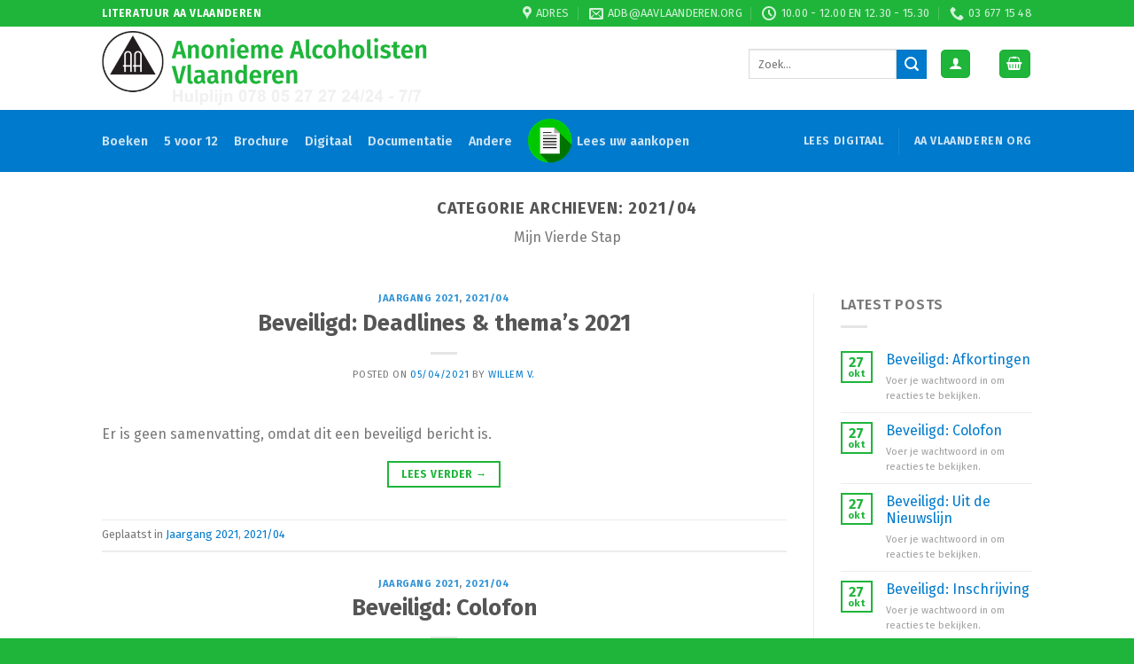

--- FILE ---
content_type: text/html; charset=UTF-8
request_url: https://www.aavlaanderen.be/category/2021/2021-04/
body_size: 33997
content:
<!DOCTYPE html>
<!--[if IE 9 ]> <html lang="nl" class="ie9 loading-site no-js"> <![endif]-->
<!--[if IE 8 ]> <html lang="nl" class="ie8 loading-site no-js"> <![endif]-->
<!--[if (gte IE 9)|!(IE)]><!--><html lang="nl" class="loading-site no-js"> <!--<![endif]-->
<head>
	<meta charset="UTF-8" />
	<link rel="profile" href="http://gmpg.org/xfn/11" />
	<link rel="pingback" href="https://www.aavlaanderen.be/xmlrpc.php" />

	<script>(function(html){html.className = html.className.replace(/\bno-js\b/,'js')})(document.documentElement);</script>
<title>2021/04 &#8211; AA Vlaanderen</title>
<meta name="viewport" content="width=device-width, initial-scale=1, maximum-scale=1" /><link rel='dns-prefetch' href='//fonts.googleapis.com' />
<link rel='dns-prefetch' href='//s.w.org' />
<link rel="alternate" type="application/rss+xml" title="AA Vlaanderen &raquo; Feed" href="https://www.aavlaanderen.be/feed/" />
<link rel="alternate" type="application/rss+xml" title="AA Vlaanderen &raquo; Reactiesfeed" href="https://www.aavlaanderen.be/comments/feed/" />
<link rel="alternate" type="application/rss+xml" title="AA Vlaanderen &raquo; 2021/04 Categoriefeed" href="https://www.aavlaanderen.be/category/2021/2021-04/feed/" />
		<script type="text/javascript">
			window._wpemojiSettings = {"baseUrl":"https:\/\/s.w.org\/images\/core\/emoji\/13.0.1\/72x72\/","ext":".png","svgUrl":"https:\/\/s.w.org\/images\/core\/emoji\/13.0.1\/svg\/","svgExt":".svg","source":{"concatemoji":"https:\/\/www.aavlaanderen.be\/wp-includes\/js\/wp-emoji-release.min.js?ver=5.6.4"}};
			!function(e,a,t){var n,r,o,i=a.createElement("canvas"),p=i.getContext&&i.getContext("2d");function s(e,t){var a=String.fromCharCode;p.clearRect(0,0,i.width,i.height),p.fillText(a.apply(this,e),0,0);e=i.toDataURL();return p.clearRect(0,0,i.width,i.height),p.fillText(a.apply(this,t),0,0),e===i.toDataURL()}function c(e){var t=a.createElement("script");t.src=e,t.defer=t.type="text/javascript",a.getElementsByTagName("head")[0].appendChild(t)}for(o=Array("flag","emoji"),t.supports={everything:!0,everythingExceptFlag:!0},r=0;r<o.length;r++)t.supports[o[r]]=function(e){if(!p||!p.fillText)return!1;switch(p.textBaseline="top",p.font="600 32px Arial",e){case"flag":return s([127987,65039,8205,9895,65039],[127987,65039,8203,9895,65039])?!1:!s([55356,56826,55356,56819],[55356,56826,8203,55356,56819])&&!s([55356,57332,56128,56423,56128,56418,56128,56421,56128,56430,56128,56423,56128,56447],[55356,57332,8203,56128,56423,8203,56128,56418,8203,56128,56421,8203,56128,56430,8203,56128,56423,8203,56128,56447]);case"emoji":return!s([55357,56424,8205,55356,57212],[55357,56424,8203,55356,57212])}return!1}(o[r]),t.supports.everything=t.supports.everything&&t.supports[o[r]],"flag"!==o[r]&&(t.supports.everythingExceptFlag=t.supports.everythingExceptFlag&&t.supports[o[r]]);t.supports.everythingExceptFlag=t.supports.everythingExceptFlag&&!t.supports.flag,t.DOMReady=!1,t.readyCallback=function(){t.DOMReady=!0},t.supports.everything||(n=function(){t.readyCallback()},a.addEventListener?(a.addEventListener("DOMContentLoaded",n,!1),e.addEventListener("load",n,!1)):(e.attachEvent("onload",n),a.attachEvent("onreadystatechange",function(){"complete"===a.readyState&&t.readyCallback()})),(n=t.source||{}).concatemoji?c(n.concatemoji):n.wpemoji&&n.twemoji&&(c(n.twemoji),c(n.wpemoji)))}(window,document,window._wpemojiSettings);
		</script>
		<style type="text/css">
img.wp-smiley,
img.emoji {
	display: inline !important;
	border: none !important;
	box-shadow: none !important;
	height: 1em !important;
	width: 1em !important;
	margin: 0 .07em !important;
	vertical-align: -0.1em !important;
	background: none !important;
	padding: 0 !important;
}
</style>
	<link rel='stylesheet' id='wp-block-library-css'  href='https://www.aavlaanderen.be/wp-includes/css/dist/block-library/style.min.css?ver=5.6.4' type='text/css' media='all' />
<link rel='stylesheet' id='wc-block-vendors-style-css'  href='https://www.aavlaanderen.be/wp-content/plugins/woocommerce/packages/woocommerce-blocks/build/vendors-style.css?ver=4.0.0' type='text/css' media='all' />
<link rel='stylesheet' id='wc-block-style-css'  href='https://www.aavlaanderen.be/wp-content/plugins/woocommerce/packages/woocommerce-blocks/build/style.css?ver=4.0.0' type='text/css' media='all' />
<link rel='stylesheet' id='tabster-css'  href='https://www.aavlaanderen.be/wp-content/plugins/master-popups-cookieplus/libs/tabster/css/tabster.css?ver=1.5.0' type='text/css' media='all' />
<link rel='stylesheet' id='cookieplus-addon-switcher-css'  href='https://www.aavlaanderen.be/wp-content/plugins/master-popups-cookieplus/libs/xbox-switcher/xbox-switcher.css?ver=1.5.0' type='text/css' media='all' />
<link rel='stylesheet' id='cookieplus-addon-css'  href='https://www.aavlaanderen.be/wp-content/plugins/master-popups-cookieplus/assets/public/css/cookieplus-addon.css?ver=1.5.0' type='text/css' media='all' />
<link rel='stylesheet' id='master-popups-css'  href='https://www.aavlaanderen.be/wp-content/plugins/master-popups/assets/public/css/master-popups.min.css?ver=3.6.5' type='text/css' media='all' />
<link rel='stylesheet' id='mpp-font-awesome-css'  href='https://www.aavlaanderen.be/wp-content/plugins/master-popups/assets/public/css/font-awesome.css?ver=3.6.5' type='text/css' media='all' />
<style id='woocommerce-inline-inline-css' type='text/css'>
.woocommerce form .form-row .required { visibility: visible; }
</style>
<link rel='stylesheet' id='contact-form-7-css'  href='https://www.aavlaanderen.be/wp-content/plugins/contact-form-7/includes/css/styles.css?ver=5.3.2' type='text/css' media='all' />
<link rel='stylesheet' id='flatsome-icons-css'  href='https://www.aavlaanderen.be/wp-content/themes/flatsome/assets/css/fl-icons.css?ver=3.12' type='text/css' media='all' />
<link rel='stylesheet' id='flatsome-main-css'  href='https://www.aavlaanderen.be/wp-content/themes/flatsome/assets/css/flatsome.css?ver=3.13.1' type='text/css' media='all' />
<link rel='stylesheet' id='flatsome-shop-css'  href='https://www.aavlaanderen.be/wp-content/themes/flatsome/assets/css/flatsome-shop.css?ver=3.13.1' type='text/css' media='all' />
<link rel='stylesheet' id='flatsome-style-css'  href='https://www.aavlaanderen.be/wp-content/themes/flatsome-child/style.css?ver=3.0' type='text/css' media='all' />
<link rel='stylesheet' id='flatsome-googlefonts-css'  href='//fonts.googleapis.com/css?family=Fira+Sans%3Aregular%2C700%2Cregular%2C600%2Cregular&#038;display=swap&#038;ver=3.9' type='text/css' media='all' />
<script type="text/javascript">(function(a,d){if(a._nsl===d){a._nsl=[];var c=function(){if(a.jQuery===d)setTimeout(c,33);else{for(var b=0;b<a._nsl.length;b++)a._nsl[b].call(a,a.jQuery);a._nsl={push:function(b){b.call(a,a.jQuery)}}}};c()}})(window);</script><script type='text/javascript' id='cookieplus-addon-cookie-blocker-js-extra'>
/* <![CDATA[ */
var CookiePlus = {"CookieConsent":{"cookies_accepted":false,"cookies_declined":false,"enabled":true,"enabled_by_main_option":true,"enabled_by_countries":true,"mode":"block-all","cookie_name":"CookiePlusCookiesAccepted","cookie_duration":"365","close_popup_on_save":true,"remove_cookies_after_decline":true,"allowed_cookies":["wp-settings*","wordpress*"],"all_groups":["group_1","group_2","group_3","group_4","group_5"],"groups":{"group_1":{"title":"Necessary Cookies","always_active":true,"consent_given":true,"allowed_cookies":["wp-settings*","wordpress*","PHPSESSID"]},"group_2":{"title":"Preferences Cookies","always_active":false,"consent_given":false,"blocked_cookies":[]},"group_3":{"title":"Analytics Cookies","always_active":false,"consent_given":false,"blocked_cookies":[]},"group_4":{"title":"Marketing Cookies","always_active":false,"consent_given":false,"blocked_cookies":[]},"group_5":{"title":"Social Media Cookies","always_active":false,"consent_given":false,"blocked_cookies":[]}}},"TermsConditions":{"page_id":"3","page_url":"https:\/\/www.aavlaanderen.be\/privacy-policy\/","redirect_page":"","cookie_name":"CookiePlusTermsConditionsAccepted","thanks_message":"<p>Thank you for accepting our terms and conditions.<\/p>","consent_given":false},"PrivacyPolicy":{"page_id":"3","page_url":"https:\/\/www.aavlaanderen.be\/privacy-policy\/","redirect_page":"","cookie_name":"CookiePlusPrivacyPolicyAccepted","thanks_message":"<p>Thank you for accepting our privacy policy.<\/p>","consent_given":false}};
var CookiePlusAddonSettings = {"debug":"off","version":"1.5.0","home_url":"https:\/\/www.aavlaanderen.be","ajax_url":"https:\/\/www.aavlaanderen.be\/wp-admin\/admin-ajax.php","ajax_nonce":"09ce632306","is_admin":"","disable_services":{"google_analytics":{"disable":false,"id":""}},"texts":{"cookie_active":"Active","cookie_inactive":"Inactive","show_cookie_tabs":"Show details","hide_cookie_tabs":"Hide details"},"countries_info":{"current_country_iso_code":"US","current_country_name":"United States","cookie_bloquer":{"activate":{"all_countries":"on","countries":[],"eu_countries":"off"},"disable":{"all_countries":"off","countries":[],"eu_countries":"off"}}},"reload":"on"};
/* ]]> */
</script>
<script type='text/javascript' src='https://www.aavlaanderen.be/wp-content/plugins/master-popups-cookieplus/assets/public/js/cookieplus-addon-blocker.js?ver=1.5.0' id='cookieplus-addon-cookie-blocker-js'></script>
<script type='text/javascript' src='https://www.aavlaanderen.be/wp-includes/js/jquery/jquery.min.js?ver=3.5.1' id='jquery-core-js'></script>
<script type='text/javascript' src='https://www.aavlaanderen.be/wp-includes/js/jquery/jquery-migrate.min.js?ver=3.3.2' id='jquery-migrate-js'></script>
<script type='text/javascript' src='https://www.aavlaanderen.be/wp-content/plugins/master-popups-cookieplus/libs/tabster/js/tabster.js?ver=1.5.0' id='tabster-js'></script>
<script type='text/javascript' src='https://www.aavlaanderen.be/wp-content/plugins/master-popups-cookieplus/libs/xbox-switcher/xbox-switcher-.js?ver=1.5.0' id='cookieplus-addon-switcher-js'></script>
<script type='text/javascript' src='https://www.aavlaanderen.be/wp-content/plugins/master-popups-cookieplus/assets/public/js/cookieplus-addon-.js?ver=1.5.0' id='cookieplus-addon-js'></script>
<script type='text/javascript' src='https://www.aavlaanderen.be/wp-content/plugins/conditional-shipping-for-woocommerce/includes/frontend/../../frontend/js/woo-conditional-shipping.js?ver=2.1.1.free' id='woo-conditional-shipping-js-js'></script>
<script type='text/javascript' id='pw-gift-cards-js-extra'>
/* <![CDATA[ */
var pwgc = {"ajaxurl":"\/wp-admin\/admin-ajax.php","denomination_attribute_slug":"gift-card-amount","other_amount_prompt":"Ander bedrag","reload_key":"pw_gift_card_reload_number","decimal_places":"2","decimal_separator":",","thousand_separator":".","max_message_characters":"500","balance_check_icon":"<i class=\"fas fa-cog fa-spin fa-3x\"><\/i>","allow_multiple_recipients":"yes","i18n":{"custom_amount_required_error":"Verplicht","debit_amount_prompt":"Bedoeld om te debiteren?","debit_note_prompt":"Opmerking","min_amount_error":"Minimum bedrag is &euro;","max_amount_error":"Het maxium bedrag is &euro;","invalid_recipient_error":"Het veld \"Voor\" mag alleen e-mailadressen bevatten. De volgende ontvangers zien er niet uit als geldige e-mailadressen:","previousMonth":"","nextMonth":"","jan":"Januari","feb":"Februari","mar":"Maart","apr":"April","may":"Mei","jun":"Juni","jul":"Juli","aug":"Augustus","sep":"September","oct":"Oktober","nov":"November","dec":"December","sun":"Zo","mon":"Ma","tue":"Di","wed":"Wo","thu":"Do","fri":"Vr","sat":"Za","sunday":"Zondag","monday":"Maandag","tuesday":"Dinsdag","wednesday":"Woensdag","thursday":"Donderdag","friday":"Vrijdag","saturday":"Zaterdag"},"nonces":{"check_balance":"e15455b22a","debit_balance":"d4d25510ff","apply_gift_card":"5111451534","remove_card":"3b1bcf4c39"}};
/* ]]> */
</script>
<script src="https://www.aavlaanderen.be/wp-content/plugins/pw-gift-cards/assets/js/pw-gift-cards.js?ver=1.293" defer="defer" type="text/javascript"></script>
<link rel="https://api.w.org/" href="https://www.aavlaanderen.be/wp-json/" /><link rel="alternate" type="application/json" href="https://www.aavlaanderen.be/wp-json/wp/v2/categories/126" /><link rel="EditURI" type="application/rsd+xml" title="RSD" href="https://www.aavlaanderen.be/xmlrpc.php?rsd" />
<link rel="wlwmanifest" type="application/wlwmanifest+xml" href="https://www.aavlaanderen.be/wp-includes/wlwmanifest.xml" /> 
<meta name="generator" content="WordPress 5.6.4" />
<meta name="generator" content="WooCommerce 4.9.0" />

<!-- [BEGIN] MPP:CookiePlus:Header Scripts -->

<!-- >>>>>>>>>> (Gropup 1 - Necessary Cookies) <<<<<<<<<< -->
<script>

</script>
<!-- >>>>>>>>>> End (Gropup 1 - Necessary Cookies) <<<<<<<<<< -->

<!-- [END] MPP:CookiePlus:Header Scripts -->


<!-- MPP:CookiePlus v1.5.0 -->

<!-- [BEGIN] MPP:CookiePlus:Header Styles -->
<style>
/* Custom CSS - Tab Cookie Settings */
.cookieplus-cookie-consent{ font-size:13px; line-height:1.8em; }.cookieplus-cookie-consent .cookieplus-info-cookie-consent *{ line-height:1.4em; }.cookieplus-tabs-cookie-consent{ font-size:1em; background:rgba(246,246,246,1); border-color:rgba(213,213,213,1); border-radius:4px; }.cookieplus-tabs-cookie-consent.tabster-vertical .tabster-tab-group, .cookieplus-logo-cookie-consent{ width:200px; }.cookieplus-logo-cookie-consent{ width:200px; }.cookieplus-tabs-cookie-consent .tabster-tab-item, .cookieplus-tabs-cookie-consent .tabster-panel-heading{ border-color:rgba(213,213,213,1); }.cookieplus-tabs-cookie-consent .tabster-tab, .cookieplus-tabs-cookie-consent .tabster-panel-heading{ background:rgba(246, 246, 246, 1); color:rgba(100,100,100,1); }.cookieplus-tabs-cookie-consent .tabster-tab:hover, .cookieplus-tabs-cookie-consent .tabster-panel-heading:hover{ color:rgba(80,80,80,1); }.cookieplus-tabs-cookie-consent .tabster-tab-item.is-active > .tabster-tab, .cookieplus-tabs-cookie-consent .tabster-panel-heading.is-active > .tabster-tab{ background:rgba(255,255,255,1); color:rgba(17,17,17,1); }.cookieplus-tabs-cookie-consent .tabster-tab-item.is-active, .cookieplus-tabs-cookie-consent .tabster-panel-heading.is-active{ border-color:rgba(213,213,213,1); }.cookieplus-tabs-cookie-consent .tabster-tab-item.is-active:after{ background:rgba(255,255,255,1); }.cookieplus-tabs-cookie-consent .tabster-panel-group{ background:rgba(255,255,255,1); }.cookieplus-tabs-cookie-consent.tabster-vertical .tabster-panel-group{ border-color:rgba(213,213,213,1); }.cookieplus-tabs-cookie-consent .tabster-panel{ padding:0px 20px 25px 20px; }.cookieplus-cookie-consent .cookieplus-switcher .cookieplus-switcher-info{ color:rgba(57,183,73,1); }.cookieplus-cookie-consent .cookieplus-switcher .cookieplus-switcher-info.is-disabled{ color:rgba(153,153,153,1); }.cookieplus-btn.cookieplus-btn-accept-cookies{ background:rgba(43,187,79,1); color:rgba(255,255,255,1); }.cookieplus-btn.cookieplus-btn-accept-cookies:hover{ background:rgba(72,198,88,1); }.cookieplus-btn.cookieplus-btn-save-settings{ background:rgba(43,187,79,1); color:rgba(255,255,255,1); }.cookieplus-btn.cookieplus-btn-save-settings:hover{ background:rgba(72,198,88,1); }.cookieplus-btn.cookieplus-btn-decline-cookies{ background:rgba(232,74,74,1); color:rgba(255,255,255,1); }.cookieplus-btn.cookieplus-btn-decline-cookies:hover{ background:rgba(234,85,85,1); }.cookieplus-footer-cookie-consent .cookieplus-btn{ border-radius:4px; }
/* Custom CSS - General Settings */
.cookieplus-cookie-consent {
}
.cookieplus-tabs-cookie-consent {
}
.cookieplus-btn.cookieplus-btn-accept-cookies {
}
.cookieplus-btn.cookieplus-btn-save-settings {
}
.cookieplus-btn.cookieplus-btn-decline-cookies {
}
.cookieplus-terms-accepted-message {
}
.cookieplus-policy-accepted-message {
}
.cookieplus-blocked-cookies-message {
    margin-bottom: 5px;
}

</style>
<!-- [END] MPP:CookiePlus:Header Styles -->

<style>.woocommerce-password-strength.short {color: #e2401c}.woocommerce-password-strength.bad {color: #e2401c}.woocommerce-password-strength.good {color: #3d9cd2}.woocommerce-password-strength.strong {color: #0f834d}</style><style type = "text/css">
  .wt-carskin-light1 .wt-detailcnt,.wt-carskin-light2 .wt-detailcnt{
    background: #f7f7f7;
  }
  .wt-carskin-dark1 .wt-detailcnt , .wt-carskin-dark2 .wt-detailcnt{
    background: #414141;
  }
  .wt-downlink a{ color:#a7a7a7!important;border-color:#a7a7a7!important}
   .wt-downlink a:hover{ color:#309af7!important;border-color:#309af7!important}
  .wt-itemcnt .wt-overally.fadein-eff{ background-color:#000000;  }
  .wt-link-icon , .wt-zoom-icon{ color:#309af7!important; }
  .wt-title a{ color:#bbbbbb!important; }
   .wt-title a:hover{ color:#309af7!important; }
  
  .wt-text{ color:#a7a7a7 }
  .wt-detailcnt .wt-price-vis ins{ color:#309af7  }
  .wt-carskin-dark2 .wt-detailcnt .wt-title, .wt-carskin-dark2 .wt-detailcnt .wt-text, .wt-carskin-dark2 .wt-detailcnt .wt-price-vis{  border-color:#636363!important; }
  .wt-notify , .wt-onsale{ background:#309af7; color:#ffffff;  }
    
 </style>
	<style>.bg{opacity: 0; transition: opacity 1s; -webkit-transition: opacity 1s;} .bg-loaded{opacity: 1;}</style><!--[if IE]><link rel="stylesheet" type="text/css" href="https://www.aavlaanderen.be/wp-content/themes/flatsome/assets/css/ie-fallback.css"><script src="//cdnjs.cloudflare.com/ajax/libs/html5shiv/3.6.1/html5shiv.js"></script><script>var head = document.getElementsByTagName('head')[0],style = document.createElement('style');style.type = 'text/css';style.styleSheet.cssText = ':before,:after{content:none !important';head.appendChild(style);setTimeout(function(){head.removeChild(style);}, 0);</script><script src="https://www.aavlaanderen.be/wp-content/themes/flatsome/assets/libs/ie-flexibility.js"></script><![endif]-->	<noscript><style>.woocommerce-product-gallery{ opacity: 1 !important; }</style></noscript>
	

<!-- MPP:MasterPopups v3.6.5 -->

<!-- MPP:MasterPopups:Header -->
<style>
/* Custom CSS*/

</style>
<script type='text/javascript'>
 var MPP_POPUP_OPTIONS = {};
 var MPP_POPUP_DISPLAY_OPTIONS = {};
</script>
<script>

</script>


<!-- MPP:MasterPopups:Header End -->

<link rel="icon" href="https://www.aavlaanderen.be/wp-content/uploads/2020/09/favicon.ico" sizes="32x32" />
<link rel="icon" href="https://www.aavlaanderen.be/wp-content/uploads/2020/09/favicon.ico" sizes="192x192" />
<link rel="apple-touch-icon" href="https://www.aavlaanderen.be/wp-content/uploads/2020/09/favicon.ico" />
<meta name="msapplication-TileImage" content="https://www.aavlaanderen.be/wp-content/uploads/2020/09/favicon.ico" />
<style id="custom-css" type="text/css">:root {--primary-color: #1eb53a;}.header-main{height: 94px}#logo img{max-height: 94px}#logo{width:370px;}.header-bottom{min-height: 10px}.header-top{min-height: 20px}.transparent .header-main{height: 122px}.transparent #logo img{max-height: 122px}.has-transparent + .page-title:first-of-type,.has-transparent + #main > .page-title,.has-transparent + #main > div > .page-title,.has-transparent + #main .page-header-wrapper:first-of-type .page-title{padding-top: 202px;}.transparent .header-wrapper{background-color: #007acc!important;}.transparent .top-divider{display: none;}.header.show-on-scroll,.stuck .header-main{height:70px!important}.stuck #logo img{max-height: 70px!important}.search-form{ width: 60%;}.header-bg-color, .header-wrapper {background-color: #ffffff}.header-bottom {background-color: #007acc}.header-main .nav > li > a{line-height: 65px }.header-wrapper:not(.stuck) .header-main .header-nav{margin-top: -10px }.stuck .header-main .nav > li > a{line-height: 50px }.header-bottom-nav > li > a{line-height: 17px }@media (max-width: 549px) {.header-main{height: 70px}#logo img{max-height: 70px}}.nav-dropdown-has-arrow.nav-dropdown-has-border li.has-dropdown:before{border-bottom-color: #FFFFFF;}.nav .nav-dropdown{border-color: #FFFFFF }.nav-dropdown{border-radius:5px}.nav-dropdown{font-size:100%}.nav-dropdown-has-arrow li.has-dropdown:after{border-bottom-color: #FFFFFF;}.nav .nav-dropdown{background-color: #FFFFFF}.header-top{background-color:#1eb53a!important;}/* Color */.accordion-title.active, .has-icon-bg .icon .icon-inner,.logo a, .primary.is-underline, .primary.is-link, .badge-outline .badge-inner, .nav-outline > li.active> a,.nav-outline >li.active > a, .cart-icon strong,[data-color='primary'], .is-outline.primary{color: #1eb53a;}/* Color !important */[data-text-color="primary"]{color: #1eb53a!important;}/* Background Color */[data-text-bg="primary"]{background-color: #1eb53a;}/* Background */.scroll-to-bullets a,.featured-title, .label-new.menu-item > a:after, .nav-pagination > li > .current,.nav-pagination > li > span:hover,.nav-pagination > li > a:hover,.has-hover:hover .badge-outline .badge-inner,button[type="submit"], .button.wc-forward:not(.checkout):not(.checkout-button), .button.submit-button, .button.primary:not(.is-outline),.featured-table .title,.is-outline:hover, .has-icon:hover .icon-label,.nav-dropdown-bold .nav-column li > a:hover, .nav-dropdown.nav-dropdown-bold > li > a:hover, .nav-dropdown-bold.dark .nav-column li > a:hover, .nav-dropdown.nav-dropdown-bold.dark > li > a:hover, .is-outline:hover, .tagcloud a:hover,.grid-tools a, input[type='submit']:not(.is-form), .box-badge:hover .box-text, input.button.alt,.nav-box > li > a:hover,.nav-box > li.active > a,.nav-pills > li.active > a ,.current-dropdown .cart-icon strong, .cart-icon:hover strong, .nav-line-bottom > li > a:before, .nav-line-grow > li > a:before, .nav-line > li > a:before,.banner, .header-top, .slider-nav-circle .flickity-prev-next-button:hover svg, .slider-nav-circle .flickity-prev-next-button:hover .arrow, .primary.is-outline:hover, .button.primary:not(.is-outline), input[type='submit'].primary, input[type='submit'].primary, input[type='reset'].button, input[type='button'].primary, .badge-inner{background-color: #1eb53a;}/* Border */.nav-vertical.nav-tabs > li.active > a,.scroll-to-bullets a.active,.nav-pagination > li > .current,.nav-pagination > li > span:hover,.nav-pagination > li > a:hover,.has-hover:hover .badge-outline .badge-inner,.accordion-title.active,.featured-table,.is-outline:hover, .tagcloud a:hover,blockquote, .has-border, .cart-icon strong:after,.cart-icon strong,.blockUI:before, .processing:before,.loading-spin, .slider-nav-circle .flickity-prev-next-button:hover svg, .slider-nav-circle .flickity-prev-next-button:hover .arrow, .primary.is-outline:hover{border-color: #1eb53a}.nav-tabs > li.active > a{border-top-color: #1eb53a}.widget_shopping_cart_content .blockUI.blockOverlay:before { border-left-color: #1eb53a }.woocommerce-checkout-review-order .blockUI.blockOverlay:before { border-left-color: #1eb53a }/* Fill */.slider .flickity-prev-next-button:hover svg,.slider .flickity-prev-next-button:hover .arrow{fill: #1eb53a;}/* Background Color */[data-icon-label]:after, .secondary.is-underline:hover,.secondary.is-outline:hover,.icon-label,.button.secondary:not(.is-outline),.button.alt:not(.is-outline), .badge-inner.on-sale, .button.checkout, .single_add_to_cart_button, .current .breadcrumb-step{ background-color:#007acc; }[data-text-bg="secondary"]{background-color: #007acc;}/* Color */.secondary.is-underline,.secondary.is-link, .secondary.is-outline,.stars a.active, .star-rating:before, .woocommerce-page .star-rating:before,.star-rating span:before, .color-secondary{color: #007acc}/* Color !important */[data-text-color="secondary"]{color: #007acc!important;}/* Border */.secondary.is-outline:hover{border-color:#007acc}body{font-size: 100%;}@media screen and (max-width: 549px){body{font-size: 100%;}}body{font-family:"Fira Sans", sans-serif}body{font-weight: 0}.nav > li > a {font-family:"Fira Sans", sans-serif;}.mobile-sidebar-levels-2 .nav > li > ul > li > a {font-family:"Fira Sans", sans-serif;}.nav > li > a {font-weight: 600;}.mobile-sidebar-levels-2 .nav > li > ul > li > a {font-weight: 600;}h1,h2,h3,h4,h5,h6,.heading-font, .off-canvas-center .nav-sidebar.nav-vertical > li > a{font-family: "Fira Sans", sans-serif;}h1,h2,h3,h4,h5,h6,.heading-font,.banner h1,.banner h2{font-weight: 700;}.alt-font{font-family: "Fira Sans", sans-serif;}.alt-font{font-weight: 0!important;}a{color: #007acc;}@media screen and (min-width: 550px){.products .box-vertical .box-image{min-width: 800px!important;width: 800px!important;}}.footer-1{background-color: #007acc}.footer-2{background-color: #007acc}.absolute-footer, html{background-color: #1eb53a}button[name='update_cart'] { display: none; }.label-new.menu-item > a:after{content:"Nieuw";}.label-hot.menu-item > a:after{content:"Hot";}.label-sale.menu-item > a:after{content:"Aanbieding";}.label-popular.menu-item > a:after{content:"Populair";}</style></head>

<body class="archive category category-2021-04 category-126 wp-custom-logo theme-flatsome woocommerce-no-js lightbox nav-dropdown-has-arrow nav-dropdown-has-shadow nav-dropdown-has-border mobile-submenu-slide mobile-submenu-slide-levels-1">


<a class="skip-link screen-reader-text" href="#main">Skip to content</a>

<div id="wrapper">

	
	<header id="header" class="header has-sticky sticky-fade">
		<div class="header-wrapper">
			<div id="top-bar" class="header-top hide-for-sticky nav-dark">
    <div class="flex-row container">
      <div class="flex-col hide-for-medium flex-left">
          <ul class="nav nav-left medium-nav-center nav-small  nav-divided">
              <li class="html custom html_topbar_left"><strong class="uppercase">Literatuur AA Vlaanderen</strong></li>          </ul>
      </div>

      <div class="flex-col hide-for-medium flex-center">
          <ul class="nav nav-center nav-small  nav-divided">
                        </ul>
      </div>

      <div class="flex-col hide-for-medium flex-right">
         <ul class="nav top-bar-nav nav-right nav-small  nav-divided">
              <li class="header-contact-wrapper">
		<ul id="header-contact" class="nav nav-divided nav-uppercase header-contact">
					<li class="">
			  <a target="_blank" rel="noopener noreferrer" href="https://maps.google.com/?q=Grotesteenweg 149 • 2600 Berchem - Antwerpen" title="Grotesteenweg 149 • 2600 Berchem - Antwerpen" class="tooltip">
			  	 <i class="icon-map-pin-fill" style="font-size:16px;"></i>			     <span>
			     	Adres			     </span>
			  </a>
			</li>
			
						<li class="">
			  <a href="mailto:adb@aavlaanderen.org" class="tooltip" title="adb@aavlaanderen.org">
				  <i class="icon-envelop" style="font-size:16px;"></i>			       <span>
			       	adb@aavlaanderen.org			       </span>
			  </a>
			</li>
					
						<li class="">
			  <a class="tooltip" title="10.00 - 12.00 en 12.30 - 15.30 | Van maandag tot vrijdag ">
			  	   <i class="icon-clock" style="font-size:16px;"></i>			        <span>10.00 - 12.00 en 12.30 - 15.30</span>
			  </a>
			 </li>
			
						<li class="">
			  <a href="tel:03 677 15 48" class="tooltip" title="03 677 15 48">
			     <i class="icon-phone" style="font-size:16px;"></i>			      <span>03 677 15 48</span>
			  </a>
			</li>
				</ul>
</li>          </ul>
      </div>

            <div class="flex-col show-for-medium flex-grow">
          <ul class="nav nav-center nav-small mobile-nav  nav-divided">
              <li class="html custom html_topbar_left"><strong class="uppercase">Literatuur AA Vlaanderen</strong></li>          </ul>
      </div>
      
    </div>
</div>
<div id="masthead" class="header-main hide-for-sticky nav-dark">
      <div class="header-inner flex-row container logo-left medium-logo-center" role="navigation">

          <!-- Logo -->
          <div id="logo" class="flex-col logo">
            <!-- Header logo -->
<a href="https://www.aavlaanderen.be/" title="AA Vlaanderen - Anonieme Alcoholisten Vlaanderen" rel="home">
    <img width="370" height="94" src="https://www.aavlaanderen.be/wp-content/uploads/2022/09/AA-logo-header-078px.png" class="header_logo header-logo" alt="AA Vlaanderen"/><img  width="370" height="94" src="https://www.aavlaanderen.be/wp-content/uploads/2022/09/AA-logo-header-078px.png" class="header-logo-dark" alt="AA Vlaanderen"/></a>
          </div>

          <!-- Mobile Left Elements -->
          <div class="flex-col show-for-medium flex-left">
            <ul class="mobile-nav nav nav-left ">
                          </ul>
          </div>

          <!-- Left Elements -->
          <div class="flex-col hide-for-medium flex-left
            flex-grow">
            <ul class="header-nav header-nav-main nav nav-left  nav-uppercase" >
                          </ul>
          </div>

          <!-- Right Elements -->
          <div class="flex-col hide-for-medium flex-right">
            <ul class="header-nav header-nav-main nav nav-right  nav-uppercase">
              <li class="header-search-form search-form html relative has-icon">
	<div class="header-search-form-wrapper">
		<div class="searchform-wrapper ux-search-box relative is-normal"><form role="search" method="get" class="searchform" action="https://www.aavlaanderen.be/">
	<div class="flex-row relative">
						<div class="flex-col flex-grow">
			<label class="screen-reader-text" for="woocommerce-product-search-field-0">Zoeken naar:</label>
			<input type="search" id="woocommerce-product-search-field-0" class="search-field mb-0" placeholder="Zoek..." value="" name="s" />
			<input type="hidden" name="post_type" value="product" />
					</div>
		<div class="flex-col">
			<button type="submit" value="Zoeken" class="ux-search-submit submit-button secondary button icon mb-0" aria-label="Submit">
				<i class="icon-search" ></i>			</button>
		</div>
	</div>
	<div class="live-search-results text-left z-top"></div>
</form>
</div>	</div>
</li><li class="account-item has-icon
    "
>
<div class="header-button">
<a href="https://www.aavlaanderen.be/my-account/"
    class="nav-top-link nav-top-not-logged-in icon primary button round is-small"
    data-open="#login-form-popup"  >
  <i class="icon-user" ></i>
</a>

</div>

</li>
<li class="header-divider"></li><li class="cart-item has-icon has-dropdown">
<div class="header-button">
<a href="https://www.aavlaanderen.be/cart/" title="Winkelmand" class="header-cart-link icon primary button round is-small">



    <i class="icon-shopping-basket"
    data-icon-label="0">
  </i>
  </a>
</div>
 <ul class="nav-dropdown nav-dropdown-bold">
    <li class="html widget_shopping_cart">
      <div class="widget_shopping_cart_content">
        

	<p class="woocommerce-mini-cart__empty-message">Geen producten in je winkelmand.</p>


      </div>
    </li>
     </ul>

</li>
            </ul>
          </div>

          <!-- Mobile Right Elements -->
          <div class="flex-col show-for-medium flex-right">
            <ul class="mobile-nav nav nav-right ">
              <li class="cart-item has-icon">

<div class="header-button">      <a href="https://www.aavlaanderen.be/cart/" class="header-cart-link off-canvas-toggle nav-top-link icon primary button round is-small" data-open="#cart-popup" data-class="off-canvas-cart" title="Winkelmand" data-pos="right">
  
    <i class="icon-shopping-basket"
    data-icon-label="0">
  </i>
  </a>
</div>

  <!-- Cart Sidebar Popup -->
  <div id="cart-popup" class="mfp-hide widget_shopping_cart">
  <div class="cart-popup-inner inner-padding">
      <div class="cart-popup-title text-center">
          <h4 class="uppercase">Winkelmand</h4>
          <div class="is-divider"></div>
      </div>
      <div class="widget_shopping_cart_content">
          

	<p class="woocommerce-mini-cart__empty-message">Geen producten in je winkelmand.</p>


      </div>
             <div class="cart-sidebar-content relative"></div>  </div>
  </div>

</li>
            </ul>
          </div>

      </div>
     
            <div class="container"><div class="top-divider full-width"></div></div>
      </div><div id="wide-nav" class="header-bottom wide-nav nav-dark">
    <div class="flex-row container">

                        <div class="flex-col hide-for-medium flex-left">
                <ul class="nav header-nav header-bottom-nav nav-left  nav-size-medium nav-spacing-medium">
                    <li id="menu-item-498" class="menu-item menu-item-type-taxonomy menu-item-object-product_cat menu-item-498 menu-item-design-default"><a href="https://www.aavlaanderen.be/product-category/boeken/" class="nav-top-link">Boeken</a></li>
<li id="menu-item-499" class="menu-item menu-item-type-taxonomy menu-item-object-product_cat menu-item-499 menu-item-design-default"><a href="https://www.aavlaanderen.be/product-category/5voor12/" class="nav-top-link">5 voor 12</a></li>
<li id="menu-item-501" class="menu-item menu-item-type-taxonomy menu-item-object-product_cat menu-item-501 menu-item-design-default"><a href="https://www.aavlaanderen.be/product-category/brochure/" class="nav-top-link">Brochure</a></li>
<li id="menu-item-654" class="menu-item menu-item-type-custom menu-item-object-custom menu-item-654 menu-item-design-default"><a href="https://www.aavlaanderen.be/product-category/digitaal/" class="nav-top-link">Digitaal</a></li>
<li id="menu-item-502" class="menu-item menu-item-type-taxonomy menu-item-object-product_cat menu-item-502 menu-item-design-default"><a href="https://www.aavlaanderen.be/product-category/documentatie/" class="nav-top-link">Documentatie</a></li>
<li id="menu-item-503" class="menu-item menu-item-type-taxonomy menu-item-object-product_cat menu-item-503 menu-item-design-default"><a href="https://www.aavlaanderen.be/product-category/andere/" class="nav-top-link">Andere</a></li>
<li id="menu-item-2359" class="menu-item menu-item-type-custom menu-item-object-custom menu-item-2359 menu-item-design-default has-icon-left"><a href="https://www.5v12.be/lezen/index/" class="nav-top-link"><img class="ux-menu-icon" width="50" height="50" src="https://www.aavlaanderen.be/wp-content/uploads/2021/05/cirkel-1.png" alt="" />Lees uw aankopen</a></li>
                </ul>
            </div>
            
            
                        <div class="flex-col hide-for-medium flex-right flex-grow">
              <ul class="nav header-nav header-bottom-nav nav-right  nav-size-medium nav-spacing-medium">
                   <li class="html custom html_nav_position_text_top"><A HREF="https://www.5v12.be/lezen/" target=_blank><strong class="uppercase">Lees Digitaal</strong></A></li><li class="header-divider"></li><li class="html custom html_top_right_text"><A HREF="https://www.aa-vlaanderen.be/" target=_blank><strong class="uppercase">AA Vlaanderen org</strong></A></li>              </ul>
            </div>
            
                          <div class="flex-col show-for-medium flex-grow">
                  <ul class="nav header-bottom-nav nav-center mobile-nav  nav-size-medium nav-spacing-medium">
                      <li class="nav-icon has-icon">
  		<a href="#" data-open="#main-menu" data-pos="left" data-bg="main-menu-overlay" data-color="" class="is-small" aria-label="Menu" aria-controls="main-menu" aria-expanded="false">
		
		  <i class="icon-menu" ></i>
		  <span class="menu-title uppercase hide-for-small">Menu</span>		</a>
	</li>                  </ul>
              </div>
            
    </div>
</div>

<div class="header-bg-container fill"><div class="header-bg-image fill"></div><div class="header-bg-color fill"></div></div>		</div>
	</header>

	
	<main id="main" class="">

<div id="content" class="blog-wrapper blog-archive page-wrapper">
		<header class="archive-page-header">
	<div class="row">
	<div class="large-12 text-center col">
	<h1 class="page-title is-large uppercase">
		Categorie archieven: <span>2021/04</span>	</h1>
	<div class="taxonomy-description"><p>Mijn Vierde Stap</p>
</div>	</div>
	</div>
</header>


<div class="row row-large row-divided ">

	<div class="large-9 col">
		<div id="post-list">


<article id="post-1552" class="post-1552 post type-post status-publish format-standard post-password-required hentry category-122 category-2021-04">
	<div class="article-inner ">
		<header class="entry-header">
	<div class="entry-header-text entry-header-text-top text-center">
		<h6 class="entry-category is-xsmall">
	<a href="https://www.aavlaanderen.be/category/2021/" rel="category tag">Jaargang 2021</a>, <a href="https://www.aavlaanderen.be/category/2021/2021-04/" rel="category tag">2021/04</a></h6>

<h2 class="entry-title"><a href="https://www.aavlaanderen.be/2021/04/05/deadlines-themas-2021-4/" rel="bookmark" class="plain">Beveiligd: Deadlines &amp; thema&#8217;s 2021</a></h2>
<div class="entry-divider is-divider small"></div>

	<div class="entry-meta uppercase is-xsmall">
		<span class="posted-on">Posted on <a href="https://www.aavlaanderen.be/2021/04/05/deadlines-themas-2021-4/" rel="bookmark"><time class="entry-date published updated" datetime="2021-04-05T11:37:41+02:00">05/04/2021</time></a></span><span class="byline"> by <span class="meta-author vcard"><a class="url fn n" href="https://www.aavlaanderen.be/author/willem/">Willem V.</a></span></span>	</div>
	</div>
	</header>
		<div class="entry-content">
		<div class="entry-summary">
		<p>Er is geen samenvatting, omdat dit een beveiligd bericht is.</p>
		<div class="text-center">
			<a class="more-link button primary is-outline is-smaller" href="https://www.aavlaanderen.be/2021/04/05/deadlines-themas-2021-4/">Lees verder <span class="meta-nav">&rarr;</span></a>
		</div>
	</div>
	
</div>		<footer class="entry-meta clearfix">
					<span class="cat-links">
			Geplaatst in <a href="https://www.aavlaanderen.be/category/2021/" rel="category tag">Jaargang 2021</a>, <a href="https://www.aavlaanderen.be/category/2021/2021-04/" rel="category tag">2021/04</a>		</span>

			
	</footer>
	</div>
</article>


<article id="post-1550" class="post-1550 post type-post status-publish format-standard post-password-required hentry category-122 category-2021-04">
	<div class="article-inner ">
		<header class="entry-header">
	<div class="entry-header-text entry-header-text-top text-center">
		<h6 class="entry-category is-xsmall">
	<a href="https://www.aavlaanderen.be/category/2021/" rel="category tag">Jaargang 2021</a>, <a href="https://www.aavlaanderen.be/category/2021/2021-04/" rel="category tag">2021/04</a></h6>

<h2 class="entry-title"><a href="https://www.aavlaanderen.be/2021/04/05/colofon-8/" rel="bookmark" class="plain">Beveiligd: Colofon</a></h2>
<div class="entry-divider is-divider small"></div>

	<div class="entry-meta uppercase is-xsmall">
		<span class="posted-on">Posted on <a href="https://www.aavlaanderen.be/2021/04/05/colofon-8/" rel="bookmark"><time class="entry-date published updated" datetime="2021-04-05T11:36:26+02:00">05/04/2021</time></a></span><span class="byline"> by <span class="meta-author vcard"><a class="url fn n" href="https://www.aavlaanderen.be/author/willem/">Willem V.</a></span></span>	</div>
	</div>
	</header>
		<div class="entry-content">
		<div class="entry-summary">
		<p>Er is geen samenvatting, omdat dit een beveiligd bericht is.</p>
		<div class="text-center">
			<a class="more-link button primary is-outline is-smaller" href="https://www.aavlaanderen.be/2021/04/05/colofon-8/">Lees verder <span class="meta-nav">&rarr;</span></a>
		</div>
	</div>
	
</div>		<footer class="entry-meta clearfix">
					<span class="cat-links">
			Geplaatst in <a href="https://www.aavlaanderen.be/category/2021/" rel="category tag">Jaargang 2021</a>, <a href="https://www.aavlaanderen.be/category/2021/2021-04/" rel="category tag">2021/04</a>		</span>

			
	</footer>
	</div>
</article>


<article id="post-1548" class="post-1548 post type-post status-publish format-standard post-password-required hentry category-122 category-2021-04">
	<div class="article-inner ">
		<header class="entry-header">
	<div class="entry-header-text entry-header-text-top text-center">
		<h6 class="entry-category is-xsmall">
	<a href="https://www.aavlaanderen.be/category/2021/" rel="category tag">Jaargang 2021</a>, <a href="https://www.aavlaanderen.be/category/2021/2021-04/" rel="category tag">2021/04</a></h6>

<h2 class="entry-title"><a href="https://www.aavlaanderen.be/2021/04/05/colofon-7/" rel="bookmark" class="plain">Beveiligd: Colofon</a></h2>
<div class="entry-divider is-divider small"></div>

	<div class="entry-meta uppercase is-xsmall">
		<span class="posted-on">Posted on <a href="https://www.aavlaanderen.be/2021/04/05/colofon-7/" rel="bookmark"><time class="entry-date published updated" datetime="2021-04-05T11:35:02+02:00">05/04/2021</time></a></span><span class="byline"> by <span class="meta-author vcard"><a class="url fn n" href="https://www.aavlaanderen.be/author/willem/">Willem V.</a></span></span>	</div>
	</div>
	</header>
		<div class="entry-content">
		<div class="entry-summary">
		<p>Er is geen samenvatting, omdat dit een beveiligd bericht is.</p>
		<div class="text-center">
			<a class="more-link button primary is-outline is-smaller" href="https://www.aavlaanderen.be/2021/04/05/colofon-7/">Lees verder <span class="meta-nav">&rarr;</span></a>
		</div>
	</div>
	
</div>		<footer class="entry-meta clearfix">
					<span class="cat-links">
			Geplaatst in <a href="https://www.aavlaanderen.be/category/2021/" rel="category tag">Jaargang 2021</a>, <a href="https://www.aavlaanderen.be/category/2021/2021-04/" rel="category tag">2021/04</a>		</span>

			
	</footer>
	</div>
</article>


<article id="post-1546" class="post-1546 post type-post status-publish format-standard post-password-required hentry category-122 category-2021-04">
	<div class="article-inner ">
		<header class="entry-header">
	<div class="entry-header-text entry-header-text-top text-center">
		<h6 class="entry-category is-xsmall">
	<a href="https://www.aavlaanderen.be/category/2021/" rel="category tag">Jaargang 2021</a>, <a href="https://www.aavlaanderen.be/category/2021/2021-04/" rel="category tag">2021/04</a></h6>

<h2 class="entry-title"><a href="https://www.aavlaanderen.be/2021/04/05/de-twaalf-tradities-van-aa-4/" rel="bookmark" class="plain">Beveiligd: De Twaalf Tradities van AA</a></h2>
<div class="entry-divider is-divider small"></div>

	<div class="entry-meta uppercase is-xsmall">
		<span class="posted-on">Posted on <a href="https://www.aavlaanderen.be/2021/04/05/de-twaalf-tradities-van-aa-4/" rel="bookmark"><time class="entry-date published updated" datetime="2021-04-05T11:33:39+02:00">05/04/2021</time></a></span><span class="byline"> by <span class="meta-author vcard"><a class="url fn n" href="https://www.aavlaanderen.be/author/willem/">Willem V.</a></span></span>	</div>
	</div>
	</header>
		<div class="entry-content">
		<div class="entry-summary">
		<p>Er is geen samenvatting, omdat dit een beveiligd bericht is.</p>
		<div class="text-center">
			<a class="more-link button primary is-outline is-smaller" href="https://www.aavlaanderen.be/2021/04/05/de-twaalf-tradities-van-aa-4/">Lees verder <span class="meta-nav">&rarr;</span></a>
		</div>
	</div>
	
</div>		<footer class="entry-meta clearfix">
					<span class="cat-links">
			Geplaatst in <a href="https://www.aavlaanderen.be/category/2021/" rel="category tag">Jaargang 2021</a>, <a href="https://www.aavlaanderen.be/category/2021/2021-04/" rel="category tag">2021/04</a>		</span>

			
	</footer>
	</div>
</article>


<article id="post-1544" class="post-1544 post type-post status-publish format-standard post-password-required hentry category-122 category-2021-04">
	<div class="article-inner ">
		<header class="entry-header">
	<div class="entry-header-text entry-header-text-top text-center">
		<h6 class="entry-category is-xsmall">
	<a href="https://www.aavlaanderen.be/category/2021/" rel="category tag">Jaargang 2021</a>, <a href="https://www.aavlaanderen.be/category/2021/2021-04/" rel="category tag">2021/04</a></h6>

<h2 class="entry-title"><a href="https://www.aavlaanderen.be/2021/04/05/de-twaalf-stappen-van-aa-4/" rel="bookmark" class="plain">Beveiligd: De Twaalf Stappen van AA</a></h2>
<div class="entry-divider is-divider small"></div>

	<div class="entry-meta uppercase is-xsmall">
		<span class="posted-on">Posted on <a href="https://www.aavlaanderen.be/2021/04/05/de-twaalf-stappen-van-aa-4/" rel="bookmark"><time class="entry-date published" datetime="2021-04-05T11:29:33+02:00">05/04/2021</time><time class="updated" datetime="2021-04-05T11:31:16+02:00">05/04/2021</time></a></span><span class="byline"> by <span class="meta-author vcard"><a class="url fn n" href="https://www.aavlaanderen.be/author/willem/">Willem V.</a></span></span>	</div>
	</div>
	</header>
		<div class="entry-content">
		<div class="entry-summary">
		<p>Er is geen samenvatting, omdat dit een beveiligd bericht is.</p>
		<div class="text-center">
			<a class="more-link button primary is-outline is-smaller" href="https://www.aavlaanderen.be/2021/04/05/de-twaalf-stappen-van-aa-4/">Lees verder <span class="meta-nav">&rarr;</span></a>
		</div>
	</div>
	
</div>		<footer class="entry-meta clearfix">
					<span class="cat-links">
			Geplaatst in <a href="https://www.aavlaanderen.be/category/2021/" rel="category tag">Jaargang 2021</a>, <a href="https://www.aavlaanderen.be/category/2021/2021-04/" rel="category tag">2021/04</a>		</span>

			
	</footer>
	</div>
</article>


<article id="post-1540" class="post-1540 post type-post status-publish format-standard post-password-required hentry category-122 category-2021-04">
	<div class="article-inner ">
		<header class="entry-header">
	<div class="entry-header-text entry-header-text-top text-center">
		<h6 class="entry-category is-xsmall">
	<a href="https://www.aavlaanderen.be/category/2021/" rel="category tag">Jaargang 2021</a>, <a href="https://www.aavlaanderen.be/category/2021/2021-04/" rel="category tag">2021/04</a></h6>

<h2 class="entry-title"><a href="https://www.aavlaanderen.be/2021/04/05/prijzen-tombola/" rel="bookmark" class="plain">Beveiligd: Prijzen tombola</a></h2>
<div class="entry-divider is-divider small"></div>

	<div class="entry-meta uppercase is-xsmall">
		<span class="posted-on">Posted on <a href="https://www.aavlaanderen.be/2021/04/05/prijzen-tombola/" rel="bookmark"><time class="entry-date published updated" datetime="2021-04-05T11:21:39+02:00">05/04/2021</time></a></span><span class="byline"> by <span class="meta-author vcard"><a class="url fn n" href="https://www.aavlaanderen.be/author/willem/">Willem V.</a></span></span>	</div>
	</div>
	</header>
		<div class="entry-content">
		<div class="entry-summary">
		<p>Er is geen samenvatting, omdat dit een beveiligd bericht is.</p>
		<div class="text-center">
			<a class="more-link button primary is-outline is-smaller" href="https://www.aavlaanderen.be/2021/04/05/prijzen-tombola/">Lees verder <span class="meta-nav">&rarr;</span></a>
		</div>
	</div>
	
</div>		<footer class="entry-meta clearfix">
					<span class="cat-links">
			Geplaatst in <a href="https://www.aavlaanderen.be/category/2021/" rel="category tag">Jaargang 2021</a>, <a href="https://www.aavlaanderen.be/category/2021/2021-04/" rel="category tag">2021/04</a>		</span>

			
	</footer>
	</div>
</article>


<article id="post-1538" class="post-1538 post type-post status-publish format-standard post-password-required hentry category-122 category-2021-04">
	<div class="article-inner ">
		<header class="entry-header">
	<div class="entry-header-text entry-header-text-top text-center">
		<h6 class="entry-category is-xsmall">
	<a href="https://www.aavlaanderen.be/category/2021/" rel="category tag">Jaargang 2021</a>, <a href="https://www.aavlaanderen.be/category/2021/2021-04/" rel="category tag">2021/04</a></h6>

<h2 class="entry-title"><a href="https://www.aavlaanderen.be/2021/04/05/affiche-landdag/" rel="bookmark" class="plain">Beveiligd: Affiche Landdag</a></h2>
<div class="entry-divider is-divider small"></div>

	<div class="entry-meta uppercase is-xsmall">
		<span class="posted-on">Posted on <a href="https://www.aavlaanderen.be/2021/04/05/affiche-landdag/" rel="bookmark"><time class="entry-date published updated" datetime="2021-04-05T10:59:45+02:00">05/04/2021</time></a></span><span class="byline"> by <span class="meta-author vcard"><a class="url fn n" href="https://www.aavlaanderen.be/author/willem/">Willem V.</a></span></span>	</div>
	</div>
	</header>
		<div class="entry-content">
		<div class="entry-summary">
		<p>Er is geen samenvatting, omdat dit een beveiligd bericht is.</p>
		<div class="text-center">
			<a class="more-link button primary is-outline is-smaller" href="https://www.aavlaanderen.be/2021/04/05/affiche-landdag/">Lees verder <span class="meta-nav">&rarr;</span></a>
		</div>
	</div>
	
</div>		<footer class="entry-meta clearfix">
					<span class="cat-links">
			Geplaatst in <a href="https://www.aavlaanderen.be/category/2021/" rel="category tag">Jaargang 2021</a>, <a href="https://www.aavlaanderen.be/category/2021/2021-04/" rel="category tag">2021/04</a>		</span>

			
	</footer>
	</div>
</article>


<article id="post-1536" class="post-1536 post type-post status-publish format-standard post-password-required hentry category-122 category-2021-04">
	<div class="article-inner ">
		<header class="entry-header">
	<div class="entry-header-text entry-header-text-top text-center">
		<h6 class="entry-category is-xsmall">
	<a href="https://www.aavlaanderen.be/category/2021/" rel="category tag">Jaargang 2021</a>, <a href="https://www.aavlaanderen.be/category/2021/2021-04/" rel="category tag">2021/04</a></h6>

<h2 class="entry-title"><a href="https://www.aavlaanderen.be/2021/04/05/landdag-2022/" rel="bookmark" class="plain">Beveiligd: Landdag 2022</a></h2>
<div class="entry-divider is-divider small"></div>

	<div class="entry-meta uppercase is-xsmall">
		<span class="posted-on">Posted on <a href="https://www.aavlaanderen.be/2021/04/05/landdag-2022/" rel="bookmark"><time class="entry-date published" datetime="2021-04-05T10:56:11+02:00">05/04/2021</time><time class="updated" datetime="2021-04-05T10:56:44+02:00">05/04/2021</time></a></span><span class="byline"> by <span class="meta-author vcard"><a class="url fn n" href="https://www.aavlaanderen.be/author/willem/">Willem V.</a></span></span>	</div>
	</div>
	</header>
		<div class="entry-content">
		<div class="entry-summary">
		<p>Er is geen samenvatting, omdat dit een beveiligd bericht is.</p>
		<div class="text-center">
			<a class="more-link button primary is-outline is-smaller" href="https://www.aavlaanderen.be/2021/04/05/landdag-2022/">Lees verder <span class="meta-nav">&rarr;</span></a>
		</div>
	</div>
	
</div>		<footer class="entry-meta clearfix">
					<span class="cat-links">
			Geplaatst in <a href="https://www.aavlaanderen.be/category/2021/" rel="category tag">Jaargang 2021</a>, <a href="https://www.aavlaanderen.be/category/2021/2021-04/" rel="category tag">2021/04</a>		</span>

			
	</footer>
	</div>
</article>


<article id="post-1533" class="post-1533 post type-post status-publish format-standard post-password-required hentry category-122 category-2021-04">
	<div class="article-inner ">
		<header class="entry-header">
	<div class="entry-header-text entry-header-text-top text-center">
		<h6 class="entry-category is-xsmall">
	<a href="https://www.aavlaanderen.be/category/2021/" rel="category tag">Jaargang 2021</a>, <a href="https://www.aavlaanderen.be/category/2021/2021-04/" rel="category tag">2021/04</a></h6>

<h2 class="entry-title"><a href="https://www.aavlaanderen.be/2021/04/05/loners-paginas-15/" rel="bookmark" class="plain">Beveiligd: Loners pagina&#8217;s</a></h2>
<div class="entry-divider is-divider small"></div>

	<div class="entry-meta uppercase is-xsmall">
		<span class="posted-on">Posted on <a href="https://www.aavlaanderen.be/2021/04/05/loners-paginas-15/" rel="bookmark"><time class="entry-date published updated" datetime="2021-04-05T10:11:44+02:00">05/04/2021</time></a></span><span class="byline"> by <span class="meta-author vcard"><a class="url fn n" href="https://www.aavlaanderen.be/author/willem/">Willem V.</a></span></span>	</div>
	</div>
	</header>
		<div class="entry-content">
		<div class="entry-summary">
		<p>Er is geen samenvatting, omdat dit een beveiligd bericht is.</p>
		<div class="text-center">
			<a class="more-link button primary is-outline is-smaller" href="https://www.aavlaanderen.be/2021/04/05/loners-paginas-15/">Lees verder <span class="meta-nav">&rarr;</span></a>
		</div>
	</div>
	
</div>		<footer class="entry-meta clearfix">
					<span class="cat-links">
			Geplaatst in <a href="https://www.aavlaanderen.be/category/2021/" rel="category tag">Jaargang 2021</a>, <a href="https://www.aavlaanderen.be/category/2021/2021-04/" rel="category tag">2021/04</a>		</span>

			
	</footer>
	</div>
</article>


<article id="post-1531" class="post-1531 post type-post status-publish format-standard post-password-required hentry category-122 category-2021-04">
	<div class="article-inner ">
		<header class="entry-header">
	<div class="entry-header-text entry-header-text-top text-center">
		<h6 class="entry-category is-xsmall">
	<a href="https://www.aavlaanderen.be/category/2021/" rel="category tag">Jaargang 2021</a>, <a href="https://www.aavlaanderen.be/category/2021/2021-04/" rel="category tag">2021/04</a></h6>

<h2 class="entry-title"><a href="https://www.aavlaanderen.be/2021/04/05/loners-paginas-14/" rel="bookmark" class="plain">Beveiligd: Loners pagina&#8217;s</a></h2>
<div class="entry-divider is-divider small"></div>

	<div class="entry-meta uppercase is-xsmall">
		<span class="posted-on">Posted on <a href="https://www.aavlaanderen.be/2021/04/05/loners-paginas-14/" rel="bookmark"><time class="entry-date published" datetime="2021-04-05T10:04:08+02:00">05/04/2021</time><time class="updated" datetime="2021-04-05T10:42:59+02:00">05/04/2021</time></a></span><span class="byline"> by <span class="meta-author vcard"><a class="url fn n" href="https://www.aavlaanderen.be/author/willem/">Willem V.</a></span></span>	</div>
	</div>
	</header>
		<div class="entry-content">
		<div class="entry-summary">
		<p>Er is geen samenvatting, omdat dit een beveiligd bericht is.</p>
		<div class="text-center">
			<a class="more-link button primary is-outline is-smaller" href="https://www.aavlaanderen.be/2021/04/05/loners-paginas-14/">Lees verder <span class="meta-nav">&rarr;</span></a>
		</div>
	</div>
	
</div>		<footer class="entry-meta clearfix">
					<span class="cat-links">
			Geplaatst in <a href="https://www.aavlaanderen.be/category/2021/" rel="category tag">Jaargang 2021</a>, <a href="https://www.aavlaanderen.be/category/2021/2021-04/" rel="category tag">2021/04</a>		</span>

			
	</footer>
	</div>
</article>


<ul class="page-numbers nav-pagination links text-center"><li><span aria-current="page" class="page-number current">1</span></li><li><a class="page-number" href="https://www.aavlaanderen.be/category/2021/2021-04/page/2/">2</a></li><li><a class="page-number" href="https://www.aavlaanderen.be/category/2021/2021-04/page/3/">3</a></li><li><a class="page-number" href="https://www.aavlaanderen.be/category/2021/2021-04/page/4/">4</a></li><li><a class="page-number" href="https://www.aavlaanderen.be/category/2021/2021-04/page/5/">5</a></li><li><a class="next page-number" href="https://www.aavlaanderen.be/category/2021/2021-04/page/2/"><i class="icon-angle-right" ></i></a></li></ul>
</div>

	</div>
	<div class="post-sidebar large-3 col">
				<div id="secondary" class="widget-area " role="complementary">
				<aside id="flatsome_recent_posts-17" class="widget flatsome_recent_posts">		<span class="widget-title "><span>Latest Posts</span></span><div class="is-divider small"></div>		<ul>		
		
		<li class="recent-blog-posts-li">
			<div class="flex-row recent-blog-posts align-top pt-half pb-half">
				<div class="flex-col mr-half">
					<div class="badge post-date badge-small badge-outline">
							<div class="badge-inner bg-fill" >
                                								<span class="post-date-day">27</span><br>
								<span class="post-date-month is-xsmall">okt</span>
                                							</div>
					</div>
				</div>
				<div class="flex-col flex-grow">
					  <a href="https://www.aavlaanderen.be/2025/10/27/afkortingen-10/" title="Beveiligd: Afkortingen">Beveiligd: Afkortingen</a>
				   	  <span class="post_comments op-7 block is-xsmall">Voer je wachtwoord in om reacties te bekijken.</span>
				</div>
			</div>
		</li>
		
		
		<li class="recent-blog-posts-li">
			<div class="flex-row recent-blog-posts align-top pt-half pb-half">
				<div class="flex-col mr-half">
					<div class="badge post-date badge-small badge-outline">
							<div class="badge-inner bg-fill" >
                                								<span class="post-date-day">27</span><br>
								<span class="post-date-month is-xsmall">okt</span>
                                							</div>
					</div>
				</div>
				<div class="flex-col flex-grow">
					  <a href="https://www.aavlaanderen.be/2025/10/27/colofon-74/" title="Beveiligd: Colofon">Beveiligd: Colofon</a>
				   	  <span class="post_comments op-7 block is-xsmall">Voer je wachtwoord in om reacties te bekijken.</span>
				</div>
			</div>
		</li>
		
		
		<li class="recent-blog-posts-li">
			<div class="flex-row recent-blog-posts align-top pt-half pb-half">
				<div class="flex-col mr-half">
					<div class="badge post-date badge-small badge-outline">
							<div class="badge-inner bg-fill" >
                                								<span class="post-date-day">27</span><br>
								<span class="post-date-month is-xsmall">okt</span>
                                							</div>
					</div>
				</div>
				<div class="flex-col flex-grow">
					  <a href="https://www.aavlaanderen.be/2025/10/27/uit-de-nieuwslijn-3/" title="Beveiligd: Uit de Nieuwslijn">Beveiligd: Uit de Nieuwslijn</a>
				   	  <span class="post_comments op-7 block is-xsmall">Voer je wachtwoord in om reacties te bekijken.</span>
				</div>
			</div>
		</li>
		
		
		<li class="recent-blog-posts-li">
			<div class="flex-row recent-blog-posts align-top pt-half pb-half">
				<div class="flex-col mr-half">
					<div class="badge post-date badge-small badge-outline">
							<div class="badge-inner bg-fill" >
                                								<span class="post-date-day">27</span><br>
								<span class="post-date-month is-xsmall">okt</span>
                                							</div>
					</div>
				</div>
				<div class="flex-col flex-grow">
					  <a href="https://www.aavlaanderen.be/2025/10/27/inschrijving-2/" title="Beveiligd: Inschrijving">Beveiligd: Inschrijving</a>
				   	  <span class="post_comments op-7 block is-xsmall">Voer je wachtwoord in om reacties te bekijken.</span>
				</div>
			</div>
		</li>
		
		
		<li class="recent-blog-posts-li">
			<div class="flex-row recent-blog-posts align-top pt-half pb-half">
				<div class="flex-col mr-half">
					<div class="badge post-date badge-small badge-outline">
							<div class="badge-inner bg-fill" >
                                								<span class="post-date-day">27</span><br>
								<span class="post-date-month is-xsmall">okt</span>
                                							</div>
					</div>
				</div>
				<div class="flex-col flex-grow">
					  <a href="https://www.aavlaanderen.be/2025/10/27/stap-12/" title="Beveiligd: Stap 12">Beveiligd: Stap 12</a>
				   	  <span class="post_comments op-7 block is-xsmall">Voer je wachtwoord in om reacties te bekijken.</span>
				</div>
			</div>
		</li>
				</ul>		</aside><aside id="recent-comments-5" class="widget widget_recent_comments"><span class="widget-title "><span>Recent Comments</span></span><div class="is-divider small"></div><ul id="recentcomments"></ul></aside><aside id="tag_cloud-9" class="widget widget_tag_cloud"><span class="widget-title "><span>Tag Cloud</span></span><div class="is-divider small"></div><div class="tagcloud"><a href="https://www.aavlaanderen.be/tag/thema/" class="tag-cloud-link tag-link-128 tag-link-position-1" style="font-size: 8pt;" aria-label="thema (2 items)">thema</a></div>
</aside><aside id="categories-14" class="widget widget_categories"><span class="widget-title "><span>Categorieën</span></span><div class="is-divider small"></div>
			<ul>
					<li class="cat-item cat-item-130"><a href="https://www.aavlaanderen.be/category/2020/2020-10/" title="Ben ik bereid te Dienen?">2020/10</a> (52)
</li>
	<li class="cat-item cat-item-132"><a href="https://www.aavlaanderen.be/category/2016/2016-01/" title="Proefnummer 1">2016/01</a> (34)
</li>
	<li class="cat-item cat-item-144"><a href="https://www.aavlaanderen.be/category/2021/2021-10/" title="Inventaris van de voorbije maanden">2021/10</a> (38)
</li>
	<li class="cat-item cat-item-150"><a href="https://www.aavlaanderen.be/category/2017/2017-01/" title="Typography">2017/01</a> (1)
</li>
	<li class="cat-item cat-item-163"><a href="https://www.aavlaanderen.be/category/2022/2022-10/" title="Mijn Twaalfde Stap">2022/10</a> (31)
</li>
	<li class="cat-item cat-item-175"><a href="https://www.aavlaanderen.be/category/2023/2023-06/" title="Referaten Landdag 2023">2023/06</a> (49)
</li>
	<li class="cat-item cat-item-183"><a href="https://www.aavlaanderen.be/category/2024/2024-06/" title="Feestdagen - testdagen">2024/06</a> (51)
</li>
	<li class="cat-item cat-item-184"><a href="https://www.aavlaanderen.be/category/2025/" title="2025">Jaargang 2025</a> (273)
</li>
	<li class="cat-item cat-item-191"><a href="https://www.aavlaanderen.be/category/2025/2025-06/" title="Multiverslaving">2025-06</a> (47)
</li>
	<li class="cat-item cat-item-190"><a href="https://www.aavlaanderen.be/category/2025/2025-05/" title="Moed">2025-05</a> (45)
</li>
	<li class="cat-item cat-item-181"><a href="https://www.aavlaanderen.be/category/2024/2024-05/" title="Referaten feestdag 2024">2024/05</a> (45)
</li>
	<li class="cat-item cat-item-176"><a href="https://www.aavlaanderen.be/category/2024/" title="2024">Jaargang 2024</a> (305)
</li>
	<li class="cat-item cat-item-174"><a href="https://www.aavlaanderen.be/category/2023/2023-05/" title="Meditatie en stilte">2023/05</a> (53)
</li>
	<li class="cat-item cat-item-162"><a href="https://www.aavlaanderen.be/category/2022/2022-09/" title="Elfde Stap">2022/09</a> (34)
</li>
	<li class="cat-item cat-item-140"><a href="https://www.aavlaanderen.be/category/2020/2020-09/" title="Samen werken aan onze eenheid">2020/09</a> (4)
</li>
	<li class="cat-item cat-item-136"><a href="https://www.aavlaanderen.be/category/2021/2021-09/" title="Gelukkig bleef ik nuchter">2021/09</a> (40)
</li>
	<li class="cat-item cat-item-1"><a href="https://www.aavlaanderen.be/category/2020/2020-06/" title="Mijn Zesde Stap">2020/06</a> (16)
</li>
	<li class="cat-item cat-item-135"><a href="https://www.aavlaanderen.be/category/2021/2021-08/" title="AA werkt onder alle omstandigheden">2021/08</a> (37)
</li>
	<li class="cat-item cat-item-155"><a href="https://www.aavlaanderen.be/category/2022/2022-08/" title="Mijn Tiende Stap">2022/08</a> (35)
</li>
	<li class="cat-item cat-item-158"><a href="https://www.aavlaanderen.be/category/2023/" title="2023">Jaargang 2023</a> (204)
</li>
	<li class="cat-item cat-item-172"><a href="https://www.aavlaanderen.be/category/2023/2023-04/" title="Zevende Traditie">2023/04</a> (58)
</li>
	<li class="cat-item cat-item-180"><a href="https://www.aavlaanderen.be/category/2024/2024-04/" title="Komen en blijven komen">2024/04</a> (51)
</li>
	<li class="cat-item cat-item-189"><a href="https://www.aavlaanderen.be/category/2025/2025-04/" title="Vertrouwen">2025/04</a> (49)
</li>
	<li class="cat-item cat-item-188"><a href="https://www.aavlaanderen.be/category/2025/2025-03/" title="Hervallen">2025/03</a> (45)
</li>
	<li class="cat-item cat-item-179"><a href="https://www.aavlaanderen.be/category/2024/2024-03/" title="Het belang van de tafel">2024/03</a> (56)
</li>
	<li class="cat-item cat-item-170"><a href="https://www.aavlaanderen.be/category/2023/2023-03/" title="Hulp aanvaaarden">2023/03</a> (43)
</li>
	<li class="cat-item cat-item-154"><a href="https://www.aavlaanderen.be/category/2022/2022-07/" title="Referaten Landdag">2022/07</a> (28)
</li>
	<li class="cat-item cat-item-134"><a href="https://www.aavlaanderen.be/category/2021/2021-07/" title="AA ondanks corona">2021/07</a> (39)
</li>
	<li class="cat-item cat-item-145"><a href="https://www.aavlaanderen.be/category/2022/" title="2022">Jaargang 2022</a> (344)
</li>
	<li class="cat-item cat-item-122 current-cat-parent current-cat-ancestor"><a href="https://www.aavlaanderen.be/category/2021/" title="2021">Jaargang 2021</a> (430)
</li>
	<li class="cat-item cat-item-133"><a href="https://www.aavlaanderen.be/category/2021/2021-06/" title="Mijn Zesde Stap">2021/06</a> (40)
</li>
	<li class="cat-item cat-item-153"><a href="https://www.aavlaanderen.be/category/2022/2022-06/" title="Handicap?">2022/06</a> (36)
</li>
	<li class="cat-item cat-item-169"><a href="https://www.aavlaanderen.be/category/2023/2023-02/" title="Stappen en het gezin">2023/02</a> (50)
</li>
	<li class="cat-item cat-item-178"><a href="https://www.aavlaanderen.be/category/2024/2024-02/" title="Goed begrepen anonimiteit">2024/02</a> (49)
</li>
	<li class="cat-item cat-item-187"><a href="https://www.aavlaanderen.be/category/2025/2025-02/" title="Herwonnen Levensvreugde">2025/02</a> (44)
</li>
	<li class="cat-item cat-item-159"><a href="https://www.aavlaanderen.be/category/2023/2023-01/" title="Ik en de Eerste Tradtie">2023/01</a> (59)
</li>
	<li class="cat-item cat-item-185"><a href="https://www.aavlaanderen.be/category/2025/2025-01/" title="Gemoedsrust dankzij AA">2025/01</a> (44)
</li>
	<li class="cat-item cat-item-177"><a href="https://www.aavlaanderen.be/category/2024/2024-01/" title="Vriendschap in AA">2024/01</a> (53)
</li>
	<li class="cat-item cat-item-152"><a href="https://www.aavlaanderen.be/category/2022/2022-05/" title="Terrasjesweer">2022/05</a> (35)
</li>
	<li class="cat-item cat-item-129"><a href="https://www.aavlaanderen.be/category/2020/" title="2020">Jaargang 2020</a> (58)
</li>
	<li class="cat-item cat-item-127"><a href="https://www.aavlaanderen.be/category/2021/2021-05/" title="Mijn Vijfde Stap">2021/05</a> (37)
</li>
	<li class="cat-item cat-item-126 current-cat"><a aria-current="page" href="https://www.aavlaanderen.be/category/2021/2021-04/" title="Mijn Vierde Stap">2021/04</a> (49)
</li>
	<li class="cat-item cat-item-149"><a href="https://www.aavlaanderen.be/category/2017/" title="2017">Jaargang 2017</a> (1)
</li>
	<li class="cat-item cat-item-151"><a href="https://www.aavlaanderen.be/category/2022/2022-04/" title="Overgave">2022/04</a> (35)
</li>
	<li class="cat-item cat-item-168"><a href="https://www.aavlaanderen.be/category/2023/2023-13/" title="Alice">2023/13</a> (26)
</li>
	<li class="cat-item cat-item-125"><a href="https://www.aavlaanderen.be/category/2021/2021-03/" title="Mijn Derde Stap">2021/03</a> (51)
</li>
	<li class="cat-item cat-item-131"><a href="https://www.aavlaanderen.be/category/2016/" title="2016">Jaargang 2016</a> (34)
</li>
	<li class="cat-item cat-item-148"><a href="https://www.aavlaanderen.be/category/2022/2022-03/" title="Mijn Negende Stap">2022/03</a> (35)
</li>
	<li class="cat-item cat-item-124"><a href="https://www.aavlaanderen.be/category/2021/2021-02/" title="Mijn Tweede Stap">2021/02</a> (50)
</li>
	<li class="cat-item cat-item-147"><a href="https://www.aavlaanderen.be/category/2022/2022-02/" title="Mijn Achtste Stap">2022/02</a> (36)
</li>
	<li class="cat-item cat-item-123"><a href="https://www.aavlaanderen.be/category/2021/2021-01/" title="Mijn Eerste Stap">2021/01</a> (49)
</li>
	<li class="cat-item cat-item-146"><a href="https://www.aavlaanderen.be/category/2022/2022-01/" title="Mijn Zevende Stap">2022/01</a> (39)
</li>
			</ul>

			</aside><aside id="archives-7" class="widget widget_archive"><span class="widget-title "><span>Archief</span></span><div class="is-divider small"></div>
			<ul>
					<li><a href='https://www.aavlaanderen.be/2025/10/'>oktober 2025</a>&nbsp;(47)</li>
	<li><a href='https://www.aavlaanderen.be/2025/08/'>augustus 2025</a>&nbsp;(45)</li>
	<li><a href='https://www.aavlaanderen.be/2025/06/'>juni 2025</a>&nbsp;(49)</li>
	<li><a href='https://www.aavlaanderen.be/2025/04/'>april 2025</a>&nbsp;(45)</li>
	<li><a href='https://www.aavlaanderen.be/2025/03/'>maart 2025</a>&nbsp;(43)</li>
	<li><a href='https://www.aavlaanderen.be/2025/02/'>februari 2025</a>&nbsp;(1)</li>
	<li><a href='https://www.aavlaanderen.be/2025/01/'>januari 2025</a>&nbsp;(19)</li>
	<li><a href='https://www.aavlaanderen.be/2024/12/'>december 2024</a>&nbsp;(24)</li>
	<li><a href='https://www.aavlaanderen.be/2024/11/'>november 2024</a>&nbsp;(50)</li>
	<li><a href='https://www.aavlaanderen.be/2024/10/'>oktober 2024</a>&nbsp;(2)</li>
	<li><a href='https://www.aavlaanderen.be/2024/09/'>september 2024</a>&nbsp;(45)</li>
	<li><a href='https://www.aavlaanderen.be/2024/07/'>juli 2024</a>&nbsp;(45)</li>
	<li><a href='https://www.aavlaanderen.be/2024/06/'>juni 2024</a>&nbsp;(6)</li>
	<li><a href='https://www.aavlaanderen.be/2024/04/'>april 2024</a>&nbsp;(56)</li>
	<li><a href='https://www.aavlaanderen.be/2024/02/'>februari 2024</a>&nbsp;(49)</li>
	<li><a href='https://www.aavlaanderen.be/2023/12/'>december 2023</a>&nbsp;(53)</li>
	<li><a href='https://www.aavlaanderen.be/2023/10/'>oktober 2023</a>&nbsp;(49)</li>
	<li><a href='https://www.aavlaanderen.be/2023/08/'>augustus 2023</a>&nbsp;(61)</li>
	<li><a href='https://www.aavlaanderen.be/2023/07/'>juli 2023</a>&nbsp;(49)</li>
	<li><a href='https://www.aavlaanderen.be/2023/04/'>april 2023</a>&nbsp;(47)</li>
	<li><a href='https://www.aavlaanderen.be/2023/03/'>maart 2023</a>&nbsp;(50)</li>
	<li><a href='https://www.aavlaanderen.be/2023/01/'>januari 2023</a>&nbsp;(84)</li>
	<li><a href='https://www.aavlaanderen.be/2022/12/'>december 2022</a>&nbsp;(31)</li>
	<li><a href='https://www.aavlaanderen.be/2022/10/'>oktober 2022</a>&nbsp;(35)</li>
	<li><a href='https://www.aavlaanderen.be/2022/09/'>september 2022</a>&nbsp;(35)</li>
	<li><a href='https://www.aavlaanderen.be/2022/06/'>juni 2022</a>&nbsp;(64)</li>
	<li><a href='https://www.aavlaanderen.be/2022/04/'>april 2022</a>&nbsp;(35)</li>
	<li><a href='https://www.aavlaanderen.be/2022/03/'>maart 2022</a>&nbsp;(35)</li>
	<li><a href='https://www.aavlaanderen.be/2022/02/'>februari 2022</a>&nbsp;(36)</li>
	<li><a href='https://www.aavlaanderen.be/2022/01/'>januari 2022</a>&nbsp;(36)</li>
	<li><a href='https://www.aavlaanderen.be/2021/12/'>december 2021</a>&nbsp;(37)</li>
	<li><a href='https://www.aavlaanderen.be/2021/11/'>november 2021</a>&nbsp;(40)</li>
	<li><a href='https://www.aavlaanderen.be/2021/10/'>oktober 2021</a>&nbsp;(44)</li>
	<li><a href='https://www.aavlaanderen.be/2021/09/'>september 2021</a>&nbsp;(37)</li>
	<li><a href='https://www.aavlaanderen.be/2021/06/'>juni 2021</a>&nbsp;(39)</li>
	<li><a href='https://www.aavlaanderen.be/2021/05/'>mei 2021</a>&nbsp;(127)</li>
	<li><a href='https://www.aavlaanderen.be/2021/04/'>april 2021</a>&nbsp;(136)</li>
	<li><a href='https://www.aavlaanderen.be/2021/03/'>maart 2021</a>&nbsp;(102)</li>
	<li><a href='https://www.aavlaanderen.be/2020/10/'>oktober 2020</a>&nbsp;(1)</li>
			</ul>

			</aside></div>
			</div>
</div>

</div>


</main>

<footer id="footer" class="footer-wrapper">

	
<!-- FOOTER 1 -->

<!-- FOOTER 2 -->



<div class="absolute-footer dark medium-text-center small-text-center">
  <div class="container clearfix">

          <div class="footer-secondary pull-right">
                  <div class="footer-text inline-block small-block">
            <h2>Hulplijn<br>078 05 27 27<br>24/24 - 7/7</h2>          </div>
                <div class="payment-icons inline-block"><div class="payment-icon"><svg version="1.1" xmlns="http://www.w3.org/2000/svg" xmlns:xlink="http://www.w3.org/1999/xlink"  viewBox="0 0 64 32">
<path d="M8.498 23.915h-1.588l1.322-5.127h-1.832l0.286-1.099h5.259l-0.287 1.099h-1.837l-1.323 5.127zM13.935 21.526l-0.62 2.389h-1.588l1.608-6.226h1.869c0.822 0 1.44 0.145 1.853 0.435 0.412 0.289 0.62 0.714 0.62 1.273 0 0.449-0.145 0.834-0.432 1.156-0.289 0.322-0.703 0.561-1.245 0.717l1.359 2.645h-1.729l-1.077-2.389h-0.619zM14.21 20.452h0.406c0.454 0 0.809-0.081 1.062-0.243s0.38-0.409 0.38-0.741c0-0.233-0.083-0.407-0.248-0.523s-0.424-0.175-0.778-0.175h-0.385l-0.438 1.682zM22.593 22.433h-2.462l-0.895 1.482h-1.666l3.987-6.252h1.942l0.765 6.252h-1.546l-0.125-1.482zM22.515 21.326l-0.134-1.491c-0.035-0.372-0.052-0.731-0.052-1.077v-0.154c-0.153 0.34-0.342 0.701-0.567 1.081l-0.979 1.64h1.732zM31.663 23.915h-1.78l-1.853-4.71h-0.032l-0.021 0.136c-0.111 0.613-0.226 1.161-0.343 1.643l-0.755 2.93h-1.432l1.608-6.226h1.859l1.77 4.586h0.021c0.042-0.215 0.109-0.524 0.204-0.924s0.406-1.621 0.937-3.662h1.427l-1.609 6.225zM38.412 22.075c0 0.593-0.257 1.062-0.771 1.407s-1.21 0.517-2.088 0.517c-0.768 0-1.386-0.128-1.853-0.383v-1.167c0.669 0.307 1.291 0.46 1.863 0.46 0.389 0 0.693-0.060 0.911-0.181s0.328-0.285 0.328-0.495c0-0.122-0.024-0.229-0.071-0.322s-0.114-0.178-0.2-0.257c-0.088-0.079-0.303-0.224-0.646-0.435-0.479-0.28-0.817-0.559-1.011-0.835-0.195-0.275-0.292-0.572-0.292-0.89 0-0.366 0.108-0.693 0.323-0.982 0.214-0.288 0.522-0.512 0.918-0.673 0.398-0.16 0.854-0.24 1.372-0.24 0.753 0 1.442 0.14 2.067 0.421l-0.567 0.993c-0.541-0.21-1.041-0.316-1.499-0.316-0.289 0-0.525 0.064-0.708 0.192-0.185 0.128-0.276 0.297-0.276 0.506 0 0.173 0.057 0.325 0.172 0.454 0.114 0.129 0.371 0.3 0.771 0.513 0.419 0.227 0.733 0.477 0.942 0.752 0.21 0.273 0.314 0.593 0.314 0.959zM41.266 23.915h-1.588l1.608-6.226h4.238l-0.281 1.082h-2.645l-0.412 1.606h2.463l-0.292 1.077h-2.463l-0.63 2.461zM49.857 23.915h-4.253l1.608-6.226h4.259l-0.281 1.082h-2.666l-0.349 1.367h2.484l-0.286 1.081h-2.484l-0.417 1.606h2.666l-0.28 1.091zM53.857 21.526l-0.62 2.389h-1.588l1.608-6.226h1.869c0.822 0 1.44 0.145 1.853 0.435s0.62 0.714 0.62 1.273c0 0.449-0.145 0.834-0.432 1.156-0.289 0.322-0.703 0.561-1.245 0.717l1.359 2.645h-1.729l-1.077-2.389h-0.619zM54.133 20.452h0.406c0.454 0 0.809-0.081 1.062-0.243s0.38-0.409 0.38-0.741c0-0.233-0.083-0.407-0.248-0.523s-0.424-0.175-0.778-0.175h-0.385l-0.438 1.682zM30.072 8.026c0.796 0 1.397 0.118 1.804 0.355s0.61 0.591 0.61 1.061c0 0.436-0.144 0.796-0.433 1.080-0.289 0.283-0.699 0.472-1.231 0.564v0.026c0.348 0.076 0.625 0.216 0.831 0.421 0.207 0.205 0.31 0.467 0.31 0.787 0 0.666-0.266 1.179-0.797 1.539s-1.267 0.541-2.206 0.541h-2.72l1.611-6.374h2.221zM28.111 13.284h0.938c0.406 0 0.726-0.084 0.957-0.253s0.347-0.403 0.347-0.701c0-0.471-0.317-0.707-0.954-0.707h-0.86l-0.428 1.661zM28.805 10.55h0.776c0.421 0 0.736-0.071 0.946-0.212s0.316-0.344 0.316-0.608c0-0.398-0.296-0.598-0.886-0.598h-0.792l-0.36 1.418zM37.242 12.883h-2.466l-0.897 1.517h-1.669l3.993-6.4h1.945l0.766 6.4h-1.548l-0.125-1.517zM37.163 11.749l-0.135-1.526c-0.035-0.381-0.053-0.748-0.053-1.103v-0.157c-0.153 0.349-0.342 0.718-0.568 1.107l-0.98 1.679h1.736zM46.325 14.4h-1.782l-1.856-4.822h-0.032l-0.021 0.14c-0.111 0.628-0.226 1.188-0.344 1.683l-0.756 3h-1.434l1.611-6.374h1.861l1.773 4.695h0.021c0.042-0.22 0.11-0.536 0.203-0.946s0.406-1.66 0.938-3.749h1.428l-1.611 6.374zM54.1 14.4h-1.763l-1.099-2.581-0.652 0.305-0.568 2.276h-1.59l1.611-6.374h1.596l-0.792 3.061 0.824-0.894 2.132-2.166h1.882l-3.097 3.052 1.517 3.322zM23.040 8.64c0-0.353-0.287-0.64-0.64-0.64h-14.080c-0.353 0-0.64 0.287-0.64 0.64v0c0 0.353 0.287 0.64 0.64 0.64h14.080c0.353 0 0.64-0.287 0.64-0.64v0zM19.2 11.2c0-0.353-0.287-0.64-0.64-0.64h-10.24c-0.353 0-0.64 0.287-0.64 0.64v0c0 0.353 0.287 0.64 0.64 0.64h10.24c0.353 0 0.64-0.287 0.64-0.64v0zM15.36 13.76c0-0.353-0.287-0.64-0.64-0.64h-6.4c-0.353 0-0.64 0.287-0.64 0.64v0c0 0.353 0.287 0.64 0.64 0.64h6.4c0.353 0 0.64-0.287 0.64-0.64v0z"></path>
</svg>
</div><div class="payment-icon"><svg version="1.1" xmlns="http://www.w3.org/2000/svg" xmlns:xlink="http://www.w3.org/1999/xlink"  viewBox="0 0 64 32">
<path d="M10.18 16.143h21.532l2.44-2.44h7.896l-6.747 7.465h-25.121zM28.462 10.921l-4.645 4.776h7.592l2.511-2.44h9.119l-2.337 2.689h12.882v-5.025zM54.245 0.64h-44.489c-1.985 0-3.594 1.613-3.594 3.603v23.514c0 1.99 1.61 3.603 3.594 3.603h44.49c1.985 0 3.594-1.613 3.594-3.603v-23.514c0-1.99-1.61-3.603-3.595-3.603zM56.96 27.771c0 1.567-1.27 2.837-2.837 2.837h-44.247c-1.567 0-2.836-1.27-2.836-2.837v-23.542c0-1.567 1.27-2.837 2.836-2.837h44.247c1.567 0 2.837 1.27 2.837 2.837v23.542zM13.585 2.82c0.868 0.251 1.43 0.979 1.416 1.845-0.007 0.432-0.175 0.8-0.463 1.117-0.038 0.042-0.076 0.082-0.123 0.133 0.815 0.577 1.143 1.327 0.749 2.269-0.29 0.694-0.867 1.040-1.614 1.102-0.079-0.010-0.157-0.029-0.236-0.029-0.93-0.002-1.86-0.001-2.79-0.001-0.195 0-0.207-0.012-0.207-0.205 0-2.067 0.001-4.134 0.003-6.201 1.016-0.001 2.032 0 3.048-0.003 0.073-0.001 0.146-0.019 0.218-0.028zM12.081 4.088c-0.003 0.409-0.005 0.818-0.007 1.227 0 0.005 0.006 0.009 0.010 0.014 0.229-0.002 0.459-0.001 0.688-0.006 0.262-0.007 0.452-0.162 0.499-0.413 0.049-0.263-0.030-0.484-0.241-0.658-0.287-0.236-0.613-0.22-0.948-0.163zM12.072 7.981c0.284 0.006 0.571 0.039 0.852 0.011 0.342-0.035 0.536-0.271 0.554-0.596 0.016-0.302-0.173-0.624-0.475-0.675-0.303-0.051-0.62-0.013-0.931-0.013-0.011 0.044-0.031 0.086-0.031 0.13-0.004 0.358-0.005 0.715-0.004 1.073 0 0.024 0.023 0.047 0.035 0.070zM28.954 7.14c-0.001-1.055 0.687-1.923 1.776-2.239 1.092-0.317 2.344 0.22 2.853 1.225 0.632 1.246 0.042 2.696-1.29 3.17-0.232 0.083-0.471 0.102-0.718 0.118-0.285 0.019-0.557 0.013-0.833-0.049-1.037-0.236-1.787-1.168-1.788-2.225zM30.533 7.119c-0.003 0.534 0.354 0.921 0.855 0.926 0.49 0.005 0.902-0.39 0.906-0.87 0.006-0.54-0.353-0.912-0.881-0.914-0.543-0.002-0.877 0.324-0.881 0.858zM19.722 9.323c-0.413 0.003-0.826 0.008-1.24 0.003-0.061-0.001-0.121-0.053-0.218-0.097-0.295 0.141-0.655 0.207-1.023 0.221-0.417 0.017-0.826-0.024-1.199-0.236-0.428-0.244-0.577-0.63-0.548-1.103 0.058-0.97 0.698-1.389 1.415-1.575 0.303-0.079 0.621-0.095 0.933-0.139 0.051-0.007 0.112 0.006 0.152-0.017 0.075-0.044 0.166-0.097 0.194-0.168 0.016-0.042-0.079-0.125-0.124-0.191-0.049-0.029-0.098-0.082-0.147-0.083-0.229-0.004-0.458 0.002-0.687 0.015-0.055 0.003-0.108 0.045-0.161 0.069-0.262 0.058-0.525 0.109-0.784 0.175-0.154 0.040-0.301 0.104-0.477 0.167 0.023-0.145 0.040-0.271 0.063-0.396 0.040-0.22 0.086-0.438 0.123-0.657 0.017-0.101 0.058-0.173 0.164-0.19 0.291-0.047 0.581-0.097 0.872-0.138 0.213-0.029 0.429-0.067 0.643-0.064 0.508 0.006 1.005 0.081 1.462 0.32 0.353 0.185 0.624 0.445 0.713 0.853-0.011 0.037-0.031 0.073-0.031 0.109 0 0.949 0.005 1.898 0 2.846-0.001 0.093-0.063 0.184-0.098 0.276zM18.301 7.736c0-0.080 0.010-0.162-0.004-0.24-0.006-0.038-0.057-0.099-0.087-0.098-0.363 0.001-0.712 0.060-0.976 0.339-0.144 0.152-0.168 0.368-0.078 0.525 0.084 0.147 0.325 0.259 0.501 0.232 0.443-0.067 0.646-0.305 0.644-0.758zM43.221 9.424c-0.201-0.065-0.413-0.106-0.6-0.2-0.364-0.184-0.559-0.49-0.581-0.907-0.031-0.584 0.13-1.087 0.634-1.418 0.241-0.157 0.515-0.284 0.791-0.36 0.317-0.086 0.654-0.101 0.983-0.145 0.022-0.003 0.046 0.001 0.069-0.004 0.117-0.022 0.241-0.055 0.247-0.195 0.006-0.131-0.118-0.173-0.217-0.175-0.319-0.005-0.643-0.022-0.957 0.024-0.415 0.062-0.822 0.18-1.247 0.276 0.041-0.223 0.086-0.468 0.131-0.713 0.015-0.085 0.040-0.168 0.047-0.253 0.011-0.134 0.062-0.215 0.205-0.253 0.852-0.229 1.706-0.276 2.561-0.022 0.34 0.101 0.657 0.255 0.871 0.55 0.099 0.136 0.151 0.304 0.225 0.458-0.014 0.046-0.041 0.091-0.041 0.138 0.002 0.943 0.005 1.885 0.013 2.828 0.001 0.122-0.032 0.211-0.139 0.269-0.388 0.002-0.775 0.009-1.163 0.003-0.068-0.001-0.134-0.054-0.216-0.090-0.225 0.058-0.476 0.122-0.728 0.187-0.271-0.012-0.542-0.025-0.813-0.034-0.025-0.001-0.051 0.023-0.076 0.035zM43.737 8.316c0.070 0.185 0.382 0.257 0.611 0.141 0.378-0.123 0.537-0.383 0.488-0.775-0.006-0.045-0.005-0.091-0.001-0.137 0.009-0.109-0.037-0.173-0.147-0.149-0.221 0.049-0.454 0.078-0.655 0.173-0.339 0.158-0.414 0.393-0.296 0.748zM20.274 9.32c-0.011-0.067-0.030-0.133-0.030-0.199-0.002-1.308-0.001-2.616-0.001-3.924 0-0.218 0.001-0.218 0.22-0.218 0.396-0.001 0.792-0.001 1.188 0 0.203 0.001 0.203 0.001 0.214 0.206 0.001 0.022 0.006 0.045 0.013 0.095 0.069-0.040 0.125-0.073 0.181-0.107 0.757-0.454 1.631-0.352 2.201 0.262 0.278 0.3 0.41 0.663 0.413 1.066 0.008 0.895 0.004 1.79 0.003 2.685 0 0.043-0.019 0.087-0.029 0.131-0.029-0.012-0.058-0.035-0.087-0.036-0.353-0.005-0.705-0.008-1.057-0.005-0.077 0.001-0.154 0.031-0.232 0.047-0.012 0-0.024-0.001-0.036-0.001-0.034-0.092-0.096-0.184-0.097-0.276-0.008-0.668-0.003-1.337-0.006-2.005-0.001-0.077-0.023-0.155-0.035-0.233-0.060-0.258-0.169-0.474-0.453-0.547-0.322-0.082-0.554 0.022-0.778 0.351-0.129 0.014-0.103 0.112-0.101 0.193 0.003 0.086 0.022 0.171 0.022 0.256 0.002 0.591 0.003 1.183 0 1.773-0.001 0.14-0.019 0.279-0.028 0.41-0.074 0-0.133-0.002-0.191 0-0.28 0.010-0.56 0.015-0.839 0.033-0.153 0.011-0.312-0.051-0.456 0.044zM34.157 4.984c0.465-0.002 0.929-0.003 1.394-0.006 0.106-0.001 0.164 0.036 0.159 0.15-0.002 0.040 0.005 0.079 0.008 0.148 0.102-0.056 0.188-0.104 0.274-0.15 0.715-0.391 1.569-0.282 2.111 0.273 0.235 0.241 0.381 0.528 0.426 0.863-0.010 0.079-0.029 0.157-0.029 0.236-0.002 0.843 0.001 1.687-0.005 2.531-0.001 0.099-0.042 0.197-0.065 0.296-0.442 0.003-0.883 0.001-1.324 0.010-0.148 0.003-0.151-0.081-0.151-0.187 0.001-0.614 0-1.227 0-1.841 0-0.161 0.003-0.321-0.003-0.481-0.013-0.324-0.196-0.524-0.523-0.582-0.263-0.047-0.558 0.117-0.668 0.374-0.022 0.052-0.037 0.108-0.056 0.163-0.011 0.067-0.030 0.133-0.030 0.2-0.002 0.782-0.001 1.565-0.001 2.347-0.494-0.001-0.989-0.001-1.483-0.002-0.011-0.096-0.031-0.192-0.031-0.288-0.003-1.35-0.002-2.7-0.003-4.051zM38.776 5.812c-0.003-0.23-0.001-0.459-0.009-0.688-0.004-0.115 0.046-0.145 0.154-0.148 0.369-0.010 0.369-0.013 0.369-0.393 0-0.184-0.007-0.368 0.005-0.55 0.004-0.057 0.045-0.137 0.092-0.162 0.486-0.259 0.977-0.508 1.466-0.76 0.009-0.005 0.022-0.001 0.050-0.001 0.004 0.046 0.011 0.094 0.011 0.143 0.001 0.516 0.005 1.033-0.001 1.549-0.001 0.134 0.039 0.184 0.177 0.178 0.195-0.010 0.39-0.001 0.585-0.002 0.079-0.001 0.133 0.017 0.133 0.113-0.003 0.344-0.001 0.687-0.001 1.064-0.291 0-0.569 0-0.847 0-0.017 0.070-0.047 0.14-0.047 0.21-0.005 0.354-0.003 0.708-0.003 1.062 0 0.194-0.002 0.388 0.003 0.582 0.001 0.035-0.034 0.131 0.072 0.073 0.207 0.185 0.428 0.111 0.649 0.037 0.094 0.038 0.145 0.090 0.118 0.209-0.021 0.092-0.011 0.194 0.001 0.29 0.038 0.309-0.050 0.46-0.335 0.585-0.061 0.027-0.106 0.091-0.159 0.138-0.41 0.134-0.82 0.145-1.218-0.038-0.489-0.225-0.744-0.612-0.749-1.152-0.006-0.63-0.003-1.259-0.005-1.889-0.103-0.013-0.206-0.034-0.31-0.037-0.101-0.003-0.16-0.022-0.156-0.145 0.003-0.089-0.028-0.179-0.045-0.269zM52.938 8.114c0.193 0.137 0.39 0.082 0.587 0.011 0.093 0.029 0.143 0.086 0.133 0.189-0.006 0.056 0.003 0.115-0.001 0.171-0.015 0.213 0.049 0.435-0.067 0.637-0.343 0.252-0.725 0.337-1.148 0.298-0.523-0.049-0.915-0.284-1.124-0.769-0.068-0.157-0.092-0.344-0.095-0.518-0.011-0.556-0.003-1.111-0.006-1.667-0.001-0.070-0.027-0.141-0.042-0.211-0.1-0.011-0.202-0.031-0.302-0.031-0.119 0-0.181-0.038-0.179-0.167 0.004-0.296-0.005-0.593 0.006-0.89 0.002-0.062 0.063-0.122 0.097-0.182 0.023-0.003 0.045-0.006 0.069-0.007 0.355-0.010 0.355-0.010 0.355-0.36 0-0.189 0.003-0.378-0.001-0.566-0.003-0.097 0.030-0.161 0.118-0.206 0.397-0.204 0.792-0.41 1.187-0.616 0.237 0.019 0.237 0.019 0.238 0.276 0.001 0.422-0.002 0.844 0.003 1.265 0.001 0.071 0.028 0.141 0.043 0.212 0.284 0 0.568 0 0.851 0 0 0.389 0.001 0.778 0.001 1.167-0.259 0.001-0.518 0.002-0.777 0.003-0.017 0.064-0.047 0.127-0.049 0.192-0.006 0.222-0.003 0.445-0.003 0.667 0 0.325-0.002 0.65 0.002 0.975 0.001 0.061-0.038 0.175 0.105 0.125zM50.416 6.54c-0.114-0.060-0.21-0.124-0.315-0.161-0.418-0.146-0.842-0.236-1.271-0.049-0.41 0.179-0.62 0.534-0.572 0.979 0.019 0.176 0.104 0.333 0.263 0.437 0.57 0.371 1.151 0.298 1.738 0.049 0.046-0.020 0.089-0.047 0.147-0.078 0.008 0.040 0.018 0.065 0.018 0.091 0.001 0.379-0.001 0.757 0.002 1.136 0.001 0.090-0.025 0.149-0.109 0.191-1.187 0.596-2.898 0.214-3.482-1.154-0.543-1.272 0.2-2.728 1.549-3.040 0.624-0.145 1.238-0.104 1.842 0.113 0.153 0.055 0.209 0.143 0.203 0.307-0.012 0.338-0.003 0.677-0.004 1.015-0.001 0.050-0.005 0.1-0.008 0.164zM28.545 6.459c-0.393-0.211-0.812-0.287-1.247-0.193-0.393 0.086-0.666 0.325-0.766 0.728-0.059 0.24-0.002 0.455 0.164 0.639 0.185 0.205 0.42 0.318 0.692 0.344 0.34 0.031 0.676 0.008 1.002-0.102 0.076-0.012 0.153-0.024 0.245-0.038 0.004 0.075 0.010 0.136 0.010 0.198 0.001 0.257 0.007 0.515-0.003 0.772-0.004 0.105-0.042 0.209-0.065 0.313-0.47 0.279-0.986 0.318-1.512 0.261-0.433-0.047-0.836-0.19-1.181-0.467-0.108-0.125-0.211-0.253-0.325-0.373-0.054-0.057-0.127-0.095-0.192-0.142-0.335-0.456-0.468-0.972-0.391-1.524 0.152-1.084 0.781-1.765 1.858-1.973 0.589-0.113 1.185-0.069 1.743 0.201 0.022 0.087 0.061 0.174 0.063 0.262 0.008 0.291 0.010 0.581-0.001 0.872-0.003 0.076-0.062 0.148-0.095 0.222zM10.319 2.849c-0.001 2.067-0.002 4.134-0.003 6.201 0 0.193 0.013 0.205 0.207 0.205 0.93 0.001 1.861-0.001 2.79 0.001 0.079 0 0.157 0.019 0.236 0.029-1.056 0.002-2.111 0.003-3.167 0.004-0.027 0-0.055-0.007-0.095-0.012-0.003-0.068-0.008-0.129-0.008-0.191-0.001-2.037-0.001-4.074 0.001-6.111 0-0.065 0.022-0.129 0.033-0.193 0.003 0.022 0.004 0.044 0.006 0.066zM20.274 9.32c0.144-0.095 0.303-0.033 0.456-0.043 0.279-0.017 0.559-0.023 0.839-0.033 0.058-0.002 0.117 0 0.191 0 0.010-0.131 0.027-0.27 0.028-0.41 0.003-0.591 0.003-1.183 0-1.773 0-0.086-0.020-0.171-0.022-0.256-0.003-0.080-0.028-0.179 0.101-0.193-0.013 0.090-0.036 0.18-0.036 0.269-0.003 0.746-0.001 1.493-0.002 2.239 0 0.208-0.002 0.21-0.211 0.209-0.448-0.001-0.896-0.006-1.343-0.009zM34.157 4.984c0.001 1.35 0 2.7 0.003 4.051 0 0.096 0.020 0.192 0.031 0.288-0.023-0.054-0.065-0.109-0.065-0.164-0.005-0.566-0.003-1.133-0.003-1.699 0-0.767-0.001-1.533 0.002-2.3 0-0.058 0.022-0.117 0.033-0.176zM46.216 9.323c0.107-0.059 0.14-0.147 0.139-0.269-0.008-0.943-0.011-1.885-0.013-2.828 0-0.046 0.026-0.091 0.041-0.138 0.005 0.429 0.011 0.858 0.013 1.286 0.002 0.572 0 1.144 0 1.716 0 0.068 0 0.135 0 0.222-0.071 0.005-0.125 0.008-0.179 0.011zM19.722 9.323c0.034-0.092 0.097-0.184 0.098-0.276 0.005-0.948 0-1.898 0-2.846 0-0.037 0.020-0.073 0.030-0.109 0.006 0.102 0.017 0.205 0.017 0.308 0.002 0.916 0.001 1.831 0.003 2.747 0 0.101 0.010 0.207-0.147 0.177zM41.257 9.341c0.053-0.047 0.097-0.111 0.159-0.138 0.285-0.125 0.374-0.276 0.335-0.585-0.011-0.095-0.022-0.198-0.001-0.29 0.027-0.118-0.024-0.17-0.118-0.209 0.047-0.030 0.093-0.060 0.17-0.109 0 0.36 0.003 0.687-0.004 1.015-0.001 0.034-0.045 0.079-0.080 0.097-0.152 0.077-0.307 0.147-0.462 0.219zM38.429 9.323c0.022-0.099 0.065-0.197 0.065-0.296 0.005-0.844 0.003-1.687 0.005-2.531 0-0.079 0.019-0.157 0.029-0.236 0.002 0.979 0.004 1.958 0.007 2.936 0 0.074 0 0.143-0.106 0.125zM23.096 6.808c0.012 0.077 0.035 0.155 0.035 0.233 0.003 0.668-0.003 1.337 0.006 2.005 0.001 0.093 0.063 0.184 0.097 0.276-0.142 0.028-0.141-0.061-0.141-0.162 0.003-0.785 0.002-1.569 0.003-2.353zM35.673 9.325c0-0.782-0.001-1.565 0.001-2.347 0-0.067 0.020-0.133 0.030-0.2 0.001 0.808 0.003 1.615 0.003 2.423 0 0.041-0.022 0.083-0.034 0.123zM52.806 4.984c-0.015-0.070-0.042-0.141-0.043-0.212-0.005-0.422-0.002-0.844-0.003-1.265 0-0.257-0.001-0.257-0.238-0.276 0.079-0.043 0.159-0.088 0.284-0.156 0 0.658 0 1.283 0 1.909zM52.938 8.114c-0.143 0.051-0.104-0.064-0.105-0.124-0.004-0.325-0.002-0.65-0.002-0.975 0-0.223-0.004-0.445 0.003-0.668 0.002-0.065 0.031-0.128 0.049-0.192-0.003 0.577-0.008 1.154-0.005 1.731-0.001 0.077 0.038 0.152 0.060 0.229zM40.984 8.082c-0.106 0.057-0.071-0.038-0.072-0.073-0.005-0.194-0.003-0.388-0.003-0.582 0-0.354-0.003-0.708 0.003-1.062 0.001-0.070 0.031-0.14 0.047-0.21-0.002 0.587-0.005 1.173-0.005 1.76 0 0.055 0.019 0.111 0.029 0.167zM50.796 4.986c-0.034 0.061-0.095 0.12-0.097 0.182-0.010 0.296-0.002 0.593-0.006 0.89-0.002 0.129 0.060 0.167 0.179 0.167 0.1 0 0.202 0.020 0.302 0.031-0.164 0-0.328 0-0.517 0 0-0.173 0-0.332 0-0.489 0-0.217 0.004-0.434-0.002-0.651-0.003-0.105 0.035-0.148 0.14-0.13zM28.577 9.121c0.022-0.104 0.061-0.208 0.065-0.313 0.010-0.257 0.004-0.515 0.003-0.772 0-0.061-0.006-0.123-0.010-0.198-0.092 0.014-0.169 0.026-0.245 0.038 0.087-0.051 0.174-0.102 0.293-0.171 0 0.124 0 0.218 0 0.311 0 0.307-0.001 0.614 0.001 0.922 0.001 0.086-0.008 0.159-0.107 0.184zM28.545 6.459c0.033-0.074 0.092-0.147 0.095-0.221 0.012-0.29 0.010-0.581 0.001-0.872-0.003-0.088-0.041-0.175-0.063-0.262 0.035 0.045 0.098 0.091 0.099 0.137 0.008 0.426 0.005 0.852 0.005 1.31-0.060-0.040-0.099-0.066-0.137-0.092zM23.27 9.323c0.077-0.017 0.154-0.046 0.232-0.047 0.352-0.003 0.705 0.001 1.057 0.005 0.029 0.001 0.058 0.023 0.087 0.036-0.459 0.002-0.917 0.004-1.376 0.006zM17.069 6.021c0.054-0.024 0.106-0.066 0.161-0.069 0.229-0.013 0.458-0.019 0.687-0.015 0.049 0.001 0.098 0.054 0.147 0.083-0.332 0-0.664 0.001-0.996 0.001zM53.589 9.124c0.115-0.203 0.052-0.424 0.067-0.637 0.004-0.057-0.005-0.115 0.001-0.171 0.010-0.104-0.040-0.16-0.133-0.189 0.047-0.030 0.093-0.060 0.165-0.107 0 0.349 0.003 0.675-0.005 1.001-0.001 0.035-0.063 0.069-0.096 0.104zM25.368 8.4c0.065 0.047 0.138 0.086 0.192 0.142 0.113 0.119 0.217 0.248 0.325 0.373-0.172-0.172-0.344-0.343-0.517-0.515zM43.221 9.424c0.026-0.012 0.051-0.036 0.076-0.035 0.271 0.009 0.542 0.022 0.813 0.034-0.296 0.001-0.593 0.001-0.889 0.001zM53.658 6.152c0-0.389-0.001-0.778-0.001-1.167 0.011 0.019 0.031 0.037 0.031 0.056 0.002 0.352 0.002 0.704 0 1.056 0 0.019-0.020 0.037-0.031 0.055zM38.776 5.812c0.016 0.090 0.048 0.179 0.045 0.268-0.005 0.123 0.054 0.141 0.156 0.145 0.104 0.003 0.206 0.024 0.31 0.037-0.125-0.001-0.252-0.005-0.377 0.001-0.106 0.005-0.144-0.042-0.139-0.142 0.005-0.102 0.004-0.205 0.005-0.308zM12.072 6.708c0 0.424 0 0.849 0.001 1.273-0.012-0.024-0.036-0.047-0.036-0.070-0.001-0.358 0-0.715 0.004-1.073 0-0.044 0.020-0.086 0.031-0.13zM12.081 4.088c0.001 0.413 0.001 0.827 0.003 1.241-0.003-0.005-0.010-0.009-0.010-0.014 0.002-0.408 0.004-0.818 0.007-1.227zM43.737 8.316c0.176 0.167 0.394 0.154 0.611 0.141-0.229 0.116-0.541 0.044-0.611-0.141zM14.623 29.099c-0.010-0.072-0.029-0.143-0.029-0.216-0.002-1.060-0.001-2.122-0.002-3.182 0-0.055-0.005-0.109-0.040-0.177-0.41 0.582-0.821 1.164-1.247 1.768-0.049-0.063-0.088-0.109-0.122-0.158-0.369-0.525-0.737-1.051-1.107-1.576-0.019-0.028-0.047-0.049-0.070-0.074-0.012 0.052-0.035 0.106-0.035 0.158-0.002 1.153-0.001 2.305-0.001 3.457-0.504 0.002-1.009 0.002-1.513 0.007-0.115 0.001-0.147-0.048-0.148-0.155-0.006-1.054-0.015-2.108-0.024-3.162 0.010-0.056 0.030-0.111 0.030-0.166 0.001-0.901 0.001-1.8-0.002-2.701 0-0.055-0.023-0.109-0.035-0.164 0.062-0.008 0.123-0.023 0.186-0.023 0.453-0.002 0.907 0.003 1.36-0.004 0.131-0.002 0.209 0.044 0.281 0.151 0.353 0.523 0.714 1.041 1.072 1.56 0.035 0.051 0.073 0.101 0.124 0.173 0.061-0.086 0.114-0.157 0.164-0.23 0.341-0.496 0.684-0.991 1.021-1.491 0.074-0.11 0.156-0.163 0.294-0.161 0.465 0.007 0.93 0.004 1.395 0 0.122-0.001 0.176 0.041 0.174 0.17-0.015 0.986-0.026 1.973-0.038 2.959-0.022 0.049-0.063 0.098-0.064 0.147-0.006 0.442-0.007 0.883-0.008 1.324 0 0.517 0.001 1.032 0.005 1.549 0.001 0.117-0.039 0.157-0.163 0.154-0.401-0.009-0.803-0.004-1.204-0.005-0.2-0.001-0.214-0.005-0.215-0.196-0.003-0.992-0.001-1.985 0.001-2.977 0-0.073 0.024-0.146 0.029-0.22 0.002-0.023-0.022-0.047-0.035-0.071-0.012 0.003-0.022 0.006-0.034 0.008 0.001 1.172 0.001 2.347 0.001 3.521zM50.627 29.098c-0.429 0.003-0.86 0.005-1.289 0.008-0.086 0.001-0.129-0.033-0.125-0.122 0.002-0.045-0.001-0.092-0.001-0.138 0-1.955-0.001-3.909-0.001-5.864 0-0.248 0-0.248 0.245-0.249 0.378-0.001 0.757-0.002 1.135 0.001 0.067 0.001 0.133 0.019 0.2 0.028-0.011 0.030-0.031 0.060-0.031 0.091-0.001 0.642 0 1.284 0.003 1.926 0 0.061 0.020 0.122 0.031 0.184 0.061-0.026 0.127-0.045 0.184-0.077 0.728-0.42 1.532-0.393 2.129 0.083 0.417 0.333 0.613 0.775 0.614 1.306 0.001 0.855 0 1.71 0.001 2.564 0 0.275 0.001 0.275-0.274 0.258-0.067-0.011-0.134-0.029-0.2-0.031-0.28-0.003-0.561-0.001-0.842-0.002-0.241-0.001-0.266-0.024-0.264-0.267 0.004-0.749 0.010-1.499 0.011-2.248 0-0.020-0.033-0.042-0.051-0.063-0.159-0.389-0.373-0.55-0.707-0.515-0.312 0.033-0.504 0.217-0.595 0.512-0.005-0.003-0.008-0.008-0.013-0.010-0.004-0.001-0.013 0.002-0.013 0.003-0.004 0.051-0.010 0.102-0.010 0.152-0.001 0.732-0.003 1.464 0.001 2.197 0.001 0.121-0.027 0.213-0.137 0.27zM35.023 25.486c0.15-1.292 1.116-2.382 2.391-2.696 0.897-0.221 1.781-0.17 2.653 0.125 0.032 0.011 0.060 0.031 0.090 0.047 0.010 0.028 0.017 0.058 0.029 0.084 0.033 0.074 0.095 0.147 0.097 0.221 0.011 0.337 0.008 0.673 0.001 1.010-0.001 0.058-0.049 0.116-0.075 0.174-0.269-0.17-0.563-0.282-0.876-0.329-0.485-0.074-0.969-0.075-1.448 0.057-0.661 0.182-1.132 0.799-1.216 1.472-0.16 1.272 1.076 2.109 2.066 2.083 0.52-0.014 1.015-0.087 1.455-0.386 0.033 0.072 0.092 0.144 0.095 0.217 0.010 0.337 0.003 0.674 0.005 1.011 0 0.047 0.019 0.095 0.028 0.141-0.261 0.113-0.512 0.267-0.784 0.332-1.214 0.291-2.348 0.113-3.344-0.676-0.655-0.518-1.052-1.199-1.167-2.035 0.001-0.284 0.001-0.569 0.001-0.854zM44.909 29.026c-0.436 0.003-0.872 0.005-1.308 0.007-0.017 0-0.042 0.005-0.051-0.004-0.141-0.146-0.267-0.019-0.399 0.020-0.567 0.168-1.137 0.207-1.709 0.028-0.642-0.202-0.945-0.703-0.874-1.376 0.089-0.844 0.659-1.272 1.375-1.455 0.33-0.084 0.678-0.095 1.018-0.144 0.089-0.013 0.187-0.023 0.26-0.068 0.058-0.036 0.116-0.124 0.114-0.187-0.001-0.050-0.086-0.119-0.148-0.14-0.095-0.033-0.202-0.045-0.303-0.047-0.654-0.008-1.291 0.082-1.901 0.332-0.026 0.011-0.054 0.018-0.115 0.038 0.028-0.167 0.049-0.314 0.077-0.46 0.040-0.214 0.080-0.428 0.133-0.639 0.013-0.054 0.070-0.125 0.118-0.136 0.329-0.075 0.66-0.136 0.991-0.201 0.174 0.010 0.348 0.026 0.522 0.027 0.157 0 0.314-0.018 0.47-0.028 0.466 0.049 0.913 0.154 1.307 0.426 0.287 0.198 0.468 0.466 0.515 0.816-0.010 0.073-0.027 0.146-0.027 0.219-0.002 0.899 0.001 1.798-0.005 2.696 0.001 0.093-0.038 0.186-0.060 0.278zM43.395 27.447c0-0.412 0.001-0.408-0.41-0.323-0.246 0.051-0.476 0.129-0.649 0.323-0.134 0.15-0.167 0.358-0.085 0.509 0.079 0.146 0.352 0.275 0.515 0.244 0.435-0.081 0.629-0.314 0.629-0.752zM26.924 27.066c-0.076 0.226 0.045 0.502 0.307 0.633 0.414 0.207 0.86 0.25 1.304 0.142 0.349-0.084 0.685-0.216 1.028-0.326 0.1 0.008 0.115 0.077 0.115 0.159-0.001 0.207-0.004 0.413 0.001 0.62 0.003 0.142 0.018 0.284 0.028 0.425-0.305 0.241-0.669 0.336-1.037 0.419-0.145 0.033-0.294 0.044-0.44 0.064-0.010-0.005-0.020-0.013-0.031-0.015-0.251-0.022-0.502-0.043-0.753-0.061-0.001 0-0.005 0.048-0.006 0.073-1.114-0.095-1.975-0.866-2.12-1.964-0.162-1.227 0.515-2.38 1.82-2.634 0.515-0.1 1.032-0.072 1.519 0.145 0.699 0.311 0.971 0.918 1.089 1.624 0.016 0.096 0.021 0.193 0.031 0.29-0.010 0.067-0.031 0.135-0.026 0.201 0.009 0.131-0.054 0.175-0.173 0.172-0.057-0.001-0.115 0.001-0.172 0.001-0.749 0-1.499-0.001-2.248 0.001-0.079 0.001-0.157 0.021-0.236 0.032zM26.852 26.172c0.473 0 0.932 0 1.391 0-0.006-0.3-0.241-0.513-0.562-0.547-0.529-0.055-0.755 0.145-0.829 0.547zM24.413 24.65c0.246 0.005 0.493 0.015 0.739 0.011 0.136-0.002 0.198 0.035 0.193 0.184-0.010 0.298-0.008 0.597-0.002 0.895 0.003 0.123-0.047 0.161-0.162 0.159-0.229-0.005-0.458-0.001-0.698-0.001-0.006 0.057-0.015 0.1-0.015 0.144-0.001 0.528-0.001 1.056 0.001 1.584 0.001 0.245 0.124 0.361 0.37 0.317 0.161-0.028 0.314-0.096 0.485-0.15 0.004 0.019 0.018 0.054 0.018 0.090 0.002 0.281 0.006 0.563-0.002 0.844-0.002 0.058-0.038 0.139-0.084 0.168-0.495 0.316-1.030 0.414-1.593 0.23-0.467-0.152-0.94-0.57-0.843-1.331 0.012-0.060 0.035-0.12 0.035-0.181 0.003-0.478 0.003-0.956 0-1.434-0.001-0.060-0.022-0.121-0.035-0.181-0.147-0.010-0.293-0.028-0.439-0.029-0.108-0.001-0.154-0.036-0.152-0.149 0.005-0.337 0.005-0.673 0-1.010-0.002-0.116 0.052-0.145 0.155-0.148 0.146-0.006 0.291-0.024 0.436-0.038 0.012-0.066 0.033-0.132 0.035-0.198 0.005-0.216 0.004-0.432 0.001-0.648-0.001-0.104 0.008-0.194 0.13-0.227 0.016-0.005 0.021-0.048 0.032-0.074 0.429-0.226 0.859-0.451 1.288-0.677 0.022 0.079 0.062 0.159 0.063 0.239 0.006 0.481 0.002 0.961 0.005 1.441-0.001 0.057 0.024 0.114 0.037 0.17zM22.332 28.131c-0.229 0.553-0.683 0.818-1.235 0.934-0.74 0.157-1.47 0.077-2.189-0.141-0.148-0.045-0.225-0.116-0.217-0.292 0.016-0.337 0.005-0.675 0.005-1.052 0.17 0.063 0.311 0.116 0.452 0.168-0.011 0.003-0.023 0.003-0.033 0.008-0.008 0.004-0.012 0.014-0.021 0.026 0.441 0.157 0.894 0.163 1.35 0.135 0.048-0.003 0.091-0.069 0.137-0.104 0.162-0.203 0.14-0.342-0.101-0.438-0.189-0.076-0.397-0.104-0.595-0.161-0.159-0.046-0.321-0.090-0.471-0.159-0.767-0.355-0.804-1.135-0.504-1.689 0.25-0.463 0.677-0.694 1.178-0.779 0.597-0.101 1.175 0.022 1.744 0.199 0.037 0.012 0.091 0.051 0.093 0.081 0.034 0.364 0.059 0.728 0.089 1.114-0.229-0.064-0.421-0.136-0.621-0.168-0.23-0.037-0.466-0.044-0.7-0.052-0.063-0.002-0.137 0.028-0.19 0.065-0.134 0.094-0.124 0.247 0.027 0.31 0.12 0.050 0.252 0.072 0.381 0.097 0.442 0.085 0.856 0.234 1.174 0.564 0.119 0.123 0.19 0.294 0.284 0.443-0.011 0.049-0.029 0.097-0.031 0.145-0.004 0.138-0.001 0.275-0.001 0.412-0.001 0.112-0.003 0.223-0.005 0.333zM48.283 24.764c0.218 0.033 0.229 0.044 0.24 0.254 0.017 0.314 0.033 0.628 0.051 0.967-0.056-0.016-0.102-0.026-0.147-0.042-0.342-0.123-0.693-0.205-1.060-0.191-0.079 0.003-0.17 0.002-0.234 0.039-0.066 0.039-0.138 0.119-0.146 0.188-0.006 0.052 0.074 0.141 0.136 0.168 0.108 0.047 0.23 0.065 0.348 0.086 0.365 0.067 0.708 0.191 1.010 0.412 0.636 0.467 0.65 1.161 0.285 1.736-0.25 0.394-0.641 0.588-1.078 0.679-0.733 0.154-1.46 0.097-2.173-0.129-0.021-0.006-0.040-0.022-0.059-0.033-0.112-0.072-0.137-0.178-0.135-0.305 0.005-0.268-0.002-0.534-0.001-0.802 0-0.036 0.017-0.072 0.024-0.097 0.092 0 0.169 0 0.245 0 0.395 0.126 0.799 0.214 1.216 0.19 0.111-0.006 0.23-0.033 0.328-0.084 0.163-0.086 0.175-0.259 0.019-0.357-0.123-0.077-0.269-0.122-0.409-0.166-0.229-0.071-0.472-0.106-0.692-0.197-0.769-0.317-0.994-1.213-0.477-1.869 0.074-0.093 0.17-0.17 0.255-0.254 0.129-0.024 0.259-0.047 0.389-0.074 0.017-0.004 0.028-0.033 0.044-0.046 0.059-0.046 0.115-0.115 0.181-0.131 0.181-0.042 0.368-0.079 0.553-0.081 0.19-0.002 0.382 0.034 0.572 0.063 0.218 0.033 0.434 0.078 0.651 0.114 0.019 0.004 0.042-0.026 0.062-0.040zM31.642 25.001c0.284-0.249 0.564-0.407 0.888-0.454 0.239-0.035 0.492-0.065 0.705 0.093 0.060 0.044 0.121 0.133 0.123 0.203 0.011 0.401 0.006 0.803 0.005 1.204 0 0.022-0.008 0.043-0.018 0.085-0.073-0.038-0.136-0.071-0.2-0.104-0.511-0.264-1.080-0.131-1.396 0.341-0.063 0.093-0.102 0.221-0.103 0.333-0.009 0.734-0.005 1.468-0.005 2.202 0 0.199-0.003 0.2-0.202 0.2-0.396 0.001-0.792-0.003-1.187 0.003-0.129 0.002-0.166-0.044-0.166-0.17 0.004-1.394 0.005-2.788 0-4.181-0.001-0.144 0.055-0.173 0.182-0.172 0.396 0.005 0.792 0.007 1.187-0.001 0.142-0.003 0.202 0.044 0.187 0.187-0.006 0.059 0 0.122 0 0.228zM18.474 23.894c-0.271 0.68-1.075 0.855-1.54 0.335-0.285-0.319-0.302-0.843-0.036-1.172 0.261-0.323 0.763-0.412 1.137-0.202 0.054 0.072 0.093 0.167 0.164 0.212 0.186 0.118 0.237 0.291 0.25 0.492 0.006 0.112 0.017 0.224 0.026 0.336zM18.438 24.691c0.003 0.017 0.008 0.034 0.008 0.051-0.001 1.43-0.001 2.861-0.003 4.291-0.033-0.001-0.067-0.002-0.1-0.003 0.012-0.084 0.033-0.169 0.033-0.253 0.002-1.169 0.001-2.337 0.001-3.505 0-0.166 0-0.333 0-0.511-0.547 0-1.065 0-1.584 0 0.010-0.021 0.020-0.042 0.030-0.064 0.539-0.002 1.077-0.003 1.615-0.005zM14.623 29.099c0-1.174 0-2.348 0-3.522 0.012-0.003 0.022-0.006 0.034-0.008 0.012 0.024 0.036 0.049 0.035 0.071-0.005 0.074-0.029 0.146-0.029 0.22-0.003 0.992-0.004 1.985-0.001 2.977 0.001 0.191 0.015 0.195 0.215 0.196 0.401 0.001 0.803-0.004 1.204 0.005 0.123 0.003 0.163-0.037 0.163-0.154-0.004-0.516-0.005-1.032-0.005-1.549 0-0.442 0.001-0.883 0.008-1.324 0.001-0.049 0.042-0.098 0.064-0.147-0.002 0.483-0.004 0.967-0.006 1.45-0.009 0.056-0.026 0.111-0.026 0.168-0.001 0.417 0.001 0.835 0.003 1.252 0.023 0.464 0.019 0.366-0.35 0.371-0.436 0.006-0.872-0.003-1.308-0.005zM48.283 24.764c-0.021 0.014-0.044 0.043-0.062 0.040-0.218-0.036-0.434-0.081-0.651-0.114-0.189-0.029-0.381-0.065-0.572-0.063-0.185 0.002-0.371 0.040-0.553 0.081-0.067 0.015-0.122 0.084-0.181 0.131-0.017 0.013-0.027 0.043-0.044 0.046-0.129 0.027-0.259 0.050-0.389 0.074 0.22-0.208 0.493-0.31 0.781-0.362 0.572-0.104 1.126-0.008 1.671 0.167zM16.824 24.696c-0.010 0.021-0.020 0.042-0.030 0.064 0 1.331-0.002 2.662 0.002 3.994 0 0.092 0.044 0.184 0.067 0.276-0.033-0.011-0.067-0.022-0.101-0.032-0.002-0.915-0.006-1.83-0.005-2.746 0-0.52 0.006-1.041 0.010-1.561 0.019 0.002 0.038 0.003 0.058 0.005zM52.102 26.488c0.018 0.021 0.051 0.042 0.051 0.063-0.002 0.749-0.008 1.499-0.011 2.248-0.001 0.242 0.023 0.266 0.264 0.267 0.28 0.001 0.561-0.002 0.842 0.002 0.067 0.001 0.134 0.020 0.2 0.031-0.395 0.002-0.792-0.001-1.187 0.008-0.136 0.003-0.161-0.055-0.161-0.174 0.004-0.815 0.003-1.629 0.002-2.444zM11.97 29.101c0-1.153-0.001-2.305 0.001-3.457 0-0.052 0.023-0.106 0.035-0.158 0 1.141 0 2.282-0.002 3.423-0.001 0.064-0.023 0.128-0.035 0.193zM44.909 29.026c0.022-0.093 0.061-0.185 0.062-0.278 0.005-0.899 0.003-1.798 0.005-2.696 0-0.073 0.017-0.146 0.027-0.219 0.003 0.568 0.006 1.135 0.008 1.703 0.001 0.447 0.001 0.895-0.001 1.342-0.001 0.068 0.029 0.165-0.1 0.148zM26.924 27.066c0.078-0.011 0.156-0.031 0.234-0.031 0.749-0.003 1.499-0.001 2.248-0.001 0.057 0 0.115-0.003 0.172-0.001 0.118 0.003 0.182-0.041 0.173-0.172-0.005-0.066 0.017-0.134 0.026-0.201 0 0.126 0 0.252 0 0.407-0.954-0.001-1.903-0.001-2.852-0.001zM50.627 29.098c0.11-0.058 0.138-0.15 0.138-0.27-0.004-0.732-0.002-1.464-0.001-2.197 0-0.051 0.006-0.102 0.010-0.152 0-0.001 0.010-0.005 0.013-0.003 0.005 0.001 0.009 0.006 0.013 0.010 0 0.861 0 1.722 0 2.603-0.065 0.005-0.119 0.007-0.173 0.010zM20.581 27.815c-0.045 0.037-0.090 0.102-0.137 0.104-0.455 0.028-0.909 0.022-1.35-0.135 0.009-0.012 0.013-0.022 0.021-0.026 0.010-0.005 0.022-0.006 0.033-0.008 0.321 0.047 0.641 0.109 0.964 0.134 0.154 0.013 0.312-0.044 0.469-0.069zM50.795 24.964c-0.011-0.061-0.031-0.122-0.031-0.184-0.003-0.642-0.004-1.285-0.003-1.926 0-0.030 0.020-0.060 0.031-0.091 0.001 0.734 0.002 1.468 0.003 2.201zM18.474 23.894c-0.009-0.112-0.020-0.223-0.026-0.335-0.012-0.2-0.063-0.373-0.25-0.492-0.071-0.045-0.11-0.14-0.164-0.212 0.402 0.199 0.555 0.562 0.44 1.039zM24.413 24.65c-0.013-0.056-0.039-0.113-0.039-0.17-0.003-0.481 0.001-0.961-0.005-1.441-0.001-0.080-0.041-0.159-0.063-0.239 0.115-0.066 0.108 0.018 0.108 0.089 0.001 0.348 0.001 0.696 0.001 1.043 0 0.239-0.001 0.478-0.002 0.717zM40.21 24.452c0.026-0.058 0.074-0.115 0.075-0.174 0.007-0.337 0.010-0.674-0.001-1.010-0.003-0.075-0.065-0.147-0.097-0.221-0.012-0.027-0.019-0.056-0.029-0.084 0.148 0.038 0.177 0.138 0.173 0.282-0.010 0.423-0.004 0.846-0.004 1.308-0.056-0.047-0.086-0.074-0.117-0.1zM45.59 27.696c-0.076 0-0.153 0-0.245 0-0.006 0.025-0.024 0.061-0.024 0.097-0.001 0.267 0.005 0.534 0.001 0.802-0.003 0.127 0.023 0.233 0.135 0.305-0.127-0.016-0.182-0.076-0.179-0.215 0.010-0.354 0.003-0.709 0.003-1.086 0.117 0.036 0.212 0.067 0.309 0.098zM22.82 25.998c0.012 0.060 0.034 0.12 0.035 0.181 0.003 0.478 0.003 0.956 0 1.434-0.001 0.060-0.023 0.12-0.035 0.181 0-0.598 0.001-1.197 0.001-1.796zM16.762 28.998c0.033 0.011 0.067 0.022 0.101 0.032 0.493-0.001 0.988-0.001 1.481-0.001 0.033 0.001 0.067 0.002 0.1 0.003-0.047 0.012-0.095 0.033-0.142 0.033-0.465 0.003-0.93 0.004-1.395-0.001-0.049 0-0.096-0.042-0.145-0.065zM16.824 24.696c-0.019-0.001-0.038-0.003-0.058-0.004 0.038-0.010 0.076-0.027 0.114-0.027 0.481-0.002 0.962-0.001 1.443 0.001 0.038 0 0.077 0.017 0.115 0.026-0.538 0.001-1.076 0.003-1.613 0.005zM40.318 28.72c-0.010-0.047-0.028-0.095-0.028-0.141-0.002-0.337 0.005-0.675-0.005-1.011-0.002-0.073-0.061-0.145-0.095-0.217 0.036-0.022 0.071-0.045 0.127-0.081 0 0.5 0 0.975 0 1.451zM22.332 28.131c0.001-0.111 0.003-0.221 0.004-0.332 0.001-0.138-0.003-0.275 0.001-0.412 0.001-0.049 0.020-0.097 0.031-0.145 0.091 0.301 0.062 0.596-0.036 0.89zM23.018 23.477c-0.010 0.026-0.016 0.069-0.032 0.074-0.122 0.033-0.131 0.123-0.13 0.227 0.003 0.216 0.003 0.432-0.001 0.648-0.001 0.066-0.022 0.132-0.035 0.198-0.003-0.314-0.001-0.627-0.008-0.94-0.003-0.149 0.107-0.169 0.207-0.207zM16.28 28.733c-0.001-0.418-0.003-0.835-0.003-1.252 0-0.056 0.017-0.111 0.026-0.168 0.001 0.417 0.003 0.835 0.003 1.252 0 0.056-0.017 0.112-0.026 0.168zM29.707 28.717c-0.010-0.141-0.024-0.284-0.028-0.425-0.005-0.207-0.003-0.413-0.001-0.62 0.001-0.082-0.015-0.15-0.115-0.159 0.043-0.021 0.086-0.042 0.144-0.070 0 0.442 0 0.858 0 1.274zM43.181 24.591c-0.157 0.010-0.314 0.028-0.47 0.028-0.174 0-0.348-0.017-0.522-0.027 0.331-0.001 0.661-0.001 0.992-0.001zM27.438 29.198c0.003-0.026 0.006-0.073 0.006-0.073 0.252 0.018 0.502 0.039 0.753 0.061 0.010 0.001 0.020 0.010 0.031 0.015-0.264-0.001-0.527-0.002-0.79-0.003zM35.023 25.486c0 0.285 0.001 0.57 0.001 0.854-0.001-0.284-0.001-0.569-0.001-0.854zM18.344 29.030c-0.493 0.001-0.988 0.001-1.481 0.001-0.023-0.092-0.066-0.184-0.067-0.276-0.004-1.331-0.003-2.662-0.002-3.994 0.518 0 1.037 0 1.584 0 0 0.178 0 0.344 0 0.511 0 1.169 0.001 2.337-0.001 3.505-0.001 0.084-0.022 0.168-0.033 0.252z"></path>
</svg>
</div><div class="payment-icon"><svg xmlns="http://www.w3.org/2000/svg" viewBox="0 0 64 32">
	<path d="M6.714 9.135c-1.394 0-2.79.008-4.185.022C.994 9.173.014 10.21.008 11.75c-.01 2.747-.01 5.501 0 8.252.006 1.583.999 2.559 2.588 2.566 1.69.008 3.38.004 5.067.004 1.747 0 3.497-.015 5.244.007.406.005.533-.095.531-.516-.017-3.44-.003-6.878-.014-10.316 0-1.542-.982-2.575-2.514-2.59-1.4-.015-2.789-.023-4.19-.023h-.006zm.008 3.9c.844 0 1.685.003 2.528.008.758.005 1.087.3 1.092.931.006.63-.38.97-1.13.976-.842.008-1.686 0-2.527 0H6.68c-.823 0-1.65.006-2.472-.003-.714-.01-1.086-.346-1.089-.954-.003-.634.328-.946 1.07-.95.843-.005 1.688-.007 2.532-.007zm-.008 3.718c.855 0 1.708 0 2.563.004.684.004 1.06.378 1.047.999-.01.589-.366.918-1.047.927-.863.013-1.729.004-2.593.004h-.003c-.844 0-1.689.01-2.533-.004-.682-.01-1.037-.339-1.047-.931-.011-.621.365-.992 1.05-.995.855-.004 1.709-.004 2.563-.004zM19.893 9.176c-.491 0-.98.003-1.47.007-.872.006-1.17.302-1.171 1.167-.004 1.843 0 3.69 0 5.536v.004c0 1.883-.008 3.768 0 5.652.003.748.292 1.038 1.032 1.047 1.04.012 2.082-.006 3.123.008 1.737.022 3.014-.778 3.7-2.324.704-1.588.428-3.11-.804-4.395-.172-.178-.256-.28-.049-.516 1.047-1.19 1.275-2.564.64-3.99-.661-1.487-1.903-2.186-3.528-2.192-.49-.003-.982-.004-1.473-.004zm-.383 1.833c.667.022 1.334-.016 2.001.019 1.079.056 1.833.847 1.81 1.851-.024 1.082-.759 1.784-1.896 1.8-.629.008-1.259-.015-1.886.01-.344.015-.443-.11-.426-.437.025-.47.008-.943.008-1.413 0-.472.013-.944-.005-1.414-.01-.293.07-.426.393-.415zm-.019 5.552c.705.015 1.41-.023 2.114.018 1.135.067 2.01.986 2.009 2.054 0 1.054-.836 1.962-1.953 2.05-.72.056-1.446.014-2.169.033-.28.008-.38-.093-.373-.374.015-.567.003-1.134.003-1.702 0-.568.011-1.138-.003-1.705-.008-.28.092-.38.373-.374h-.001zM29.994 12.609c-1.752.035-3.552 1.586-3.437 3.736.047.882.028 1.77 0 2.653-.042 1.314.523 2.302 1.553 3.063 1.476 1.093 3.98.828 5.046-.531.41-.522.403-.958-.018-1.358-.414-.392-.882-.367-1.35.071-.724.676-1.54.827-2.312.43-.819-.42-1.143-1.092-1.066-2.102.025-.32.187-.33.423-.329.628.006 1.255 0 1.885 0h1.062c1.88 0 2.045-.171 1.956-2.054-.1-2.107-1.688-3.622-3.741-3.58zm.188 1.881c.896.015 1.592.664 1.653 1.51.02.287-.072.388-.356.378-.45-.015-.903-.004-1.353-.004-.431 0-.864-.013-1.294.004-.302.013-.418-.07-.386-.4.086-.879.8-1.505 1.736-1.489v.001zM56.376 16.623c0 .884.032 1.769-.007 2.65-.064 1.462-.773 2.563-2.1 3.154-1.393.62-2.729.41-3.89-.614-.725-.64-1.134-1.46-1.146-2.43-.024-1.884-.019-3.77-.009-5.656.003-.582.37-.95.894-.964.54-.014.937.37.941.977.013 1.767-.01 3.535.011 5.303.016 1.312 1.09 2.128 2.25 1.747.747-.246 1.15-.8 1.155-1.654.01-1.67.002-3.338.005-5.008 0-.196 0-.395.035-.586.097-.526.462-.786.961-.765.5.02.874.301.888.841.025 1 .007 2.003.007 3.004h.005v.001zM41.583 18.392c0 1.04.002 2.081-.001 3.122-.002.73-.308 1.074-.941 1.07-.61-.002-.934-.37-.936-1.094-.005-2.101-.015-4.202.009-6.301.005-.433-.093-.573-.544-.553-.718.031-1.11-.328-1.111-.916-.002-.565.426-.98 1.114-.927.677.053.546-.371.527-.733-.13-2.386 2.05-3.42 3.784-2.949.696.19 1.134.612 1.18 1.153.066.755-.512 1.183-1.218.877-.444-.194-.874-.343-1.355-.146-.41.17-.75 1.372-.477 1.71.088.11.216.07.328.07.47.005.942-.002 1.413.004.738.008 1.094.313 1.1.928.005.647-.316.932-1.069.94-.471.006-.943.02-1.413-.005-.308-.015-.403.08-.398.394.019 1.12.008 2.239.008 3.358v-.002zM60.947 12.593c.82.034 1.716.452 2.421 1.268.361.418.358 1.066.004 1.382-.451.402-.983.391-1.394-.107-.467-.565-1.035-.745-1.726-.618-.378.069-.659.28-.744.665-.084.378.127.63.43.825.432.277.904.467 1.383.641a7.34 7.34 0 011.269.61c1.028.616 1.488 1.524 1.4 2.712-.088 1.18-.76 1.954-1.791 2.422-1.387.63-3.213.336-4.184-.63-.505-.502-.589-1.038-.229-1.46.419-.49.96-.484 1.48.016.654.631 1.671.736 2.367.244.681-.482.686-1.224-.002-1.689-.54-.365-1.162-.558-1.758-.806-.998-.417-1.915-.922-2.178-2.113-.406-1.838.959-3.377 3.252-3.362zM37.012 15.886c0 1.864.006 3.729-.002 5.593-.004.76-.348 1.115-1 1.078-.535-.03-.84-.312-.841-.854-.009-3.886-.008-7.77-.002-11.658 0-.533.363-.874.884-.89.549-.015.95.357.955.96.014 1.924.005 3.847.006 5.77zM47.48 17.655c0 1.277.004 2.553 0 3.83-.004.758-.29 1.09-.92 1.09-.625 0-.933-.338-.935-1.088-.008-2.534-.007-5.067 0-7.599.002-.707.358-1.116.933-1.116.582 0 .919.4.921 1.114.005 1.257.002 2.514.002 3.771v-.002zM47.48 10.332c.002 1.034-.335 1.434-1.082 1.343-.634-.077-.926-.738-.76-1.72.1-.595.575-.914 1.166-.765.636.162.71.654.677 1.142z"/>
</svg>
</div><div class="payment-icon"><svg xmlns="http://www.w3.org/2000/svg" viewBox="0 0 64 32">
	<path fill-opacity=".7" d="M32.233 14.168c3.903 0 7.079-3.177 7.079-7.084 0-3.906-3.176-7.084-7.08-7.084-3.903 0-7.079 3.178-7.079 7.084 0 3.907 3.176 7.084 7.08 7.084z"/>
	<path fill-opacity=".7" d="M37.451 12.812c-1.355 1.457-3.722 2.935-6.776 2.935-2.366 0-4.41-.91-5.704-1.943-7.727.81-13.471 1.943-13.471 1.943v3.137h41v-6.456s-7.019-.04-15.049.384z"/>
	<path d="M16.375 28.053v3.805H11.5v-10.14h4.875v4.554h.02l2.872-4.554h5.846l-4.288 5.242 4.045 4.898h-5.583l-2.892-3.805h-.02zM25.902 21.718h9.85c2.549 0 3.398.992 3.398 2.55 0 1.74-1.557 2.49-3.135 2.57v.02c1.639.122 3.216.305 3.216 2.37 0 1.335-.83 2.65-3.66 2.65H25.9v-10.16zm4.874 8.076h2.549c.95 0 1.274-.385 1.274-.972s-.323-.991-1.274-.991h-2.549v1.963zm0-3.785h2.427c.931 0 1.315-.385 1.315-.972 0-.668-.364-.991-1.234-.991h-2.508v1.963zM52.5 31.433c-1.153.344-2.67.567-4.005.567-4.814 0-8.354-1.376-8.354-5.364 0-3.602 3.439-5.161 8.111-5.161 1.295 0 2.953.142 4.248.567v3.481c-.95-.587-1.922-.951-3.297-.951-1.78 0-3.58.89-3.58 2.166 0 1.275 1.78 2.165 3.58 2.165 1.355 0 2.326-.364 3.297-.93v3.46z"/>
</svg>
</div><div class="payment-icon"><svg version="1.1" xmlns="http://www.w3.org/2000/svg" xmlns:xlink="http://www.w3.org/1999/xlink"  viewBox="0 0 64 32">
<path d="M42.667-0c-4.099 0-7.836 1.543-10.667 4.077-2.831-2.534-6.568-4.077-10.667-4.077-8.836 0-16 7.163-16 16s7.164 16 16 16c4.099 0 7.835-1.543 10.667-4.077 2.831 2.534 6.568 4.077 10.667 4.077 8.837 0 16-7.163 16-16s-7.163-16-16-16zM16.73 20.027l1.215-6.381-2.887 6.381h-1.823l-0.304-6.381-1.215 6.381h-1.823l1.519-8.357h3.191l0.152 5.166 2.279-5.166h3.343l-1.672 8.357h-1.974zM25.998 16.38l-0.456 2.431v0.456l-0.152 0.304v0.456h-1.672v-0.76c-0.406 0.608-1.116 0.911-2.127 0.911-1.215 0-1.823-0.658-1.823-1.975 0-1.722 1.163-2.583 3.495-2.583 0.403 0 0.707 0.052 0.911 0.152v-0.456c0-0.403-0.406-0.608-1.215-0.608-0.911 0-1.469 0.052-1.672 0.152h-0.304l-0.152 0.152 0.152-1.519c1.011-0.304 1.823-0.456 2.431-0.456 1.823 0 2.735 0.66 2.735 1.975 0 0.406-0.052 0.862-0.152 1.368zM32.076 19.875c-0.812 0.204-1.469 0.304-1.975 0.304-2.332 0-3.495-1.011-3.495-3.039 0-2.735 1.163-4.102 3.495-4.102 1.823 0 2.735 0.812 2.735 2.431 0 0.71-0.053 1.268-0.152 1.672h-4.102v0.304c0 0.812 0.556 1.215 1.672 1.215 0.81 0 1.519-0.152 2.127-0.456l-0.305 1.67zM38.154 14.708h-1.519c-0.608 0-0.911 0.152-0.911 0.456s0.304 0.557 0.911 0.76c0.911 0.406 1.368 1.064 1.368 1.975 0 1.519-1.064 2.279-3.191 2.279h-0.456c-0.204-0.099-0.406-0.152-0.608-0.152h-0.608l-0.304-0.152h-0.152l0.304-1.519c1.011 0.204 1.619 0.304 1.823 0.304 0.81 0 1.215-0.202 1.215-0.608 0-0.304-0.304-0.556-0.911-0.76-1.116-0.506-1.672-1.163-1.672-1.975 0-1.519 1.064-2.279 3.191-2.279 0.1 0 0.38 0.026 0.836 0.076 0.456 0.053 0.783 0.076 0.988 0.076l-0.304 1.519zM41.649 19.875c-0.812 0.204-1.317 0.304-1.519 0.304-1.014 0-1.519-0.506-1.519-1.519v-0.608l0.152-0.608v-0.608l1.064-5.166h1.975l-0.304 1.519h1.064l-0.304 1.672h-1.064l-0.456 2.887c-0.102 0.102-0.152 0.204-0.152 0.304 0 0.304 0.252 0.456 0.76 0.456 0.304 0 0.506-0.050 0.608-0.152l-0.304 1.519zM44.383 20.027h-2.127l1.215-6.838h1.975l-0.304 1.064c0.608-0.707 1.215-1.064 1.823-1.064h0.456l0.152 0.152-0.76 1.823h-0.456c-0.709 0-1.366 1.621-1.974 4.863zM53.956 16.987c-0.304 2.127-1.621 3.191-3.951 3.191-2.229 0-3.343-1.064-3.343-3.191 0-1.114 0.38-2.051 1.14-2.811s1.747-1.14 2.963-1.14c2.127 0 3.191 1.014 3.191 3.039v0.912zM21.743 18.051c0 0.406 0.252 0.608 0.76 0.608 0.911 0 1.368-0.556 1.368-1.672h-0.456c-1.116 0-1.672 0.357-1.672 1.064zM31.012 15.468c0-0.608-0.304-0.912-0.911-0.912-0.71 0-1.165 0.406-1.368 1.215h2.279v-0.303zM50.765 14.708c-1.116 0-1.672 0.76-1.672 2.279 0 1.014 0.354 1.519 1.064 1.519 0.81 0 1.368-0.556 1.672-1.672v-0.76c0-0.911-0.356-1.367-1.064-1.367z"></path>
</svg>
</div></div>      </div>
    
    <div class="footer-primary pull-left">
            <div class="copyright-footer">
        <h6>Officiële website, Anonieme Alcoholisten Vlaanderen © 1999 - 2026 AA-Vlaanderen</h6><hr>
<h6>Algemeen Dienstbeheer van de Nederlandstalige AA in België vzw<br />
ALDINEA-BEL vzw<br />
Grotesteenweg 149,  2600 Berchem-Antwerpen  Tel. 03 677 15 48<br />
Ondernemingsnummer: 0408.326.052 / RPR Antwerpen
</h6>      </div>
          </div>
  </div>
</div>
<a href="#top" class="back-to-top button icon invert plain fixed bottom z-1 is-outline circle" id="top-link"><i class="icon-angle-up" ></i></a>

</footer>

</div>

<div id="main-menu" class="mobile-sidebar no-scrollbar mfp-hide mobile-sidebar-slide mobile-sidebar-levels-1" data-levels="1">
	<div class="sidebar-menu no-scrollbar ">
		<ul class="nav nav-sidebar nav-vertical nav-uppercase nav-slide">
			<li class="header-search-form search-form html relative has-icon">
	<div class="header-search-form-wrapper">
		<div class="searchform-wrapper ux-search-box relative is-normal"><form role="search" method="get" class="searchform" action="https://www.aavlaanderen.be/">
	<div class="flex-row relative">
						<div class="flex-col flex-grow">
			<label class="screen-reader-text" for="woocommerce-product-search-field-1">Zoeken naar:</label>
			<input type="search" id="woocommerce-product-search-field-1" class="search-field mb-0" placeholder="Zoek..." value="" name="s" />
			<input type="hidden" name="post_type" value="product" />
					</div>
		<div class="flex-col">
			<button type="submit" value="Zoeken" class="ux-search-submit submit-button secondary button icon mb-0" aria-label="Submit">
				<i class="icon-search" ></i>			</button>
		</div>
	</div>
	<div class="live-search-results text-left z-top"></div>
</form>
</div>	</div>
</li><li class="menu-item menu-item-type-taxonomy menu-item-object-product_cat menu-item-498"><a href="https://www.aavlaanderen.be/product-category/boeken/">Boeken</a></li>
<li class="menu-item menu-item-type-taxonomy menu-item-object-product_cat menu-item-499"><a href="https://www.aavlaanderen.be/product-category/5voor12/">5 voor 12</a></li>
<li class="menu-item menu-item-type-taxonomy menu-item-object-product_cat menu-item-501"><a href="https://www.aavlaanderen.be/product-category/brochure/">Brochure</a></li>
<li class="menu-item menu-item-type-custom menu-item-object-custom menu-item-654"><a href="https://www.aavlaanderen.be/product-category/digitaal/">Digitaal</a></li>
<li class="menu-item menu-item-type-taxonomy menu-item-object-product_cat menu-item-502"><a href="https://www.aavlaanderen.be/product-category/documentatie/">Documentatie</a></li>
<li class="menu-item menu-item-type-taxonomy menu-item-object-product_cat menu-item-503"><a href="https://www.aavlaanderen.be/product-category/andere/">Andere</a></li>
<li class="menu-item menu-item-type-custom menu-item-object-custom menu-item-2359 has-icon-left"><a href="https://www.5v12.be/lezen/index/"><img class="ux-sidebar-menu-icon" width="50" height="50" src="https://www.aavlaanderen.be/wp-content/uploads/2021/05/cirkel-1.png" alt="" />Lees uw aankopen</a></li>
<li class="account-item has-icon menu-item">
<a href="https://www.aavlaanderen.be/my-account/"
    class="nav-top-link nav-top-not-logged-in">
    <span class="header-account-title">
    Inloggen  </span>
</a>

</li>
<li class="html custom html_topbar_right"><A HREF="https://www.aavlaanderen.be/privacy-policy//" target=_blank><strong class="uppercase">Privacy Policy</strong></A></li><li class="html custom html_top_right_text"><A HREF="https://www.aa-vlaanderen.be/" target=_blank><strong class="uppercase">AA Vlaanderen org</strong></A></li>		</ul>
	</div>
</div>

<!-- [BEGIN] MPP:CookiePlus:Footer Scripts -->

<!-- >>>>>>>>>> (Gropup 1 - Necessary Cookies) <<<<<<<<<< -->
<script>

</script>
<!-- >>>>>>>>>> End (Gropup 1 - Necessary Cookies) <<<<<<<<<< -->

<!-- [END] MPP:CookiePlus:Footer Scripts -->
    <div id="login-form-popup" class="lightbox-content mfp-hide">
            <div class="woocommerce-notices-wrapper"></div>
<div class="account-container lightbox-inner">

	
	<div class="col2-set row row-divided row-large" id="customer_login">

		<div class="col-1 large-6 col pb-0">

			
			<div class="account-login-inner">

				<h3 class="uppercase">Inloggen</h3>

				<form class="woocommerce-form woocommerce-form-login login" method="post">

					
					<p class="woocommerce-form-row woocommerce-form-row--wide form-row form-row-wide">
						<label for="username">Gebruikersnaam of e-mailadres&nbsp;<span class="required">*</span></label>
						<input type="text" class="woocommerce-Input woocommerce-Input--text input-text" name="username" id="username" autocomplete="username" value="" />					</p>
					<p class="woocommerce-form-row woocommerce-form-row--wide form-row form-row-wide">
						<label for="password">Wachtwoord&nbsp;<span class="required">*</span></label>
						<input class="woocommerce-Input woocommerce-Input--text input-text" type="password" name="password" id="password" autocomplete="current-password" />
					</p>

					
					<p class="form-row">
						<label class="woocommerce-form__label woocommerce-form__label-for-checkbox woocommerce-form-login__rememberme">
							<input class="woocommerce-form__input woocommerce-form__input-checkbox" name="rememberme" type="checkbox" id="rememberme" value="forever" /> <span>Onthouden</span>
						</label>
						<input type="hidden" id="woocommerce-login-nonce" name="woocommerce-login-nonce" value="ade172bfff" /><input type="hidden" name="_wp_http_referer" value="/category/2021/2021-04/" />						<button type="submit" class="woocommerce-button button woocommerce-form-login__submit" name="login" value="Inloggen">Inloggen</button>
					</p>
					<p class="woocommerce-LostPassword lost_password">
						<a href="https://www.5v12.be/lezen/login/requestPasswordReset">Wachtwoord vergeten?</a>
					</p>

					
				</form>
			</div>

			
		</div>

		<div class="col-2 large-6 col pb-0">

			<div class="account-register-inner">

				<h3 class="uppercase">Registreren</h3>

				<form method="post" class="woocommerce-form woocommerce-form-register register"  >

					
					
					<p class="woocommerce-form-row woocommerce-form-row--wide form-row form-row-wide">
						<label for="reg_email">E-mailadres&nbsp;<span class="required">*</span></label>
						<input type="email" class="woocommerce-Input woocommerce-Input--text input-text" name="email" id="reg_email" autocomplete="email" value="" />					</p>

					
						<p class="woocommerce-form-row woocommerce-form-row--wide form-row form-row-wide">
							<label for="reg_password">Wachtwoord&nbsp;<span class="required">*</span></label>
							<input type="password" class="woocommerce-Input woocommerce-Input--text input-text" name="password" id="reg_password" autocomplete="new-password" />
						</p>

					
					<div class="woocommerce-privacy-policy-text"><p>Opgelet: Uw mailadres en wachtwoord van de website aavlaanderen.org kunnen gebruikt worden bij het INLOGGEN.</p>
<p>Zie ook <a href="https://www.aavlaanderen.be/privacy-policy/" class="woocommerce-privacy-policy-link" target="_blank">privacybeleid</a>.</p>
</div>
					<p class="woocommerce-form-row form-row">
						<input type="hidden" id="woocommerce-register-nonce" name="woocommerce-register-nonce" value="4c1c4faeee" /><input type="hidden" name="_wp_http_referer" value="/category/2021/2021-04/" />						<button type="submit" class="woocommerce-Button woocommerce-button button woocommerce-form-register__submit" name="register" value="Registreren">Registreren</button>
					</p>

					
				</form>

			</div>

		</div>

	</div>

</div>

          </div>
  

<!-- MPP:MasterPopups:Footer -->
<script type='text/javascript'>
 var MPP_POPUP_OPTIONS = MPP_POPUP_OPTIONS || {};
 var MPP_POPUP_DISPLAY_OPTIONS = MPP_POPUP_DISPLAY_OPTIONS || {};

/* Custom JS */
(function($){
	jQuery(document).ready(function($){

	});
})(jQuery);

</script>
<script>

</script>


<!-- MPP:MasterPopups:Footer End -->



<!-- MPP:MasterPopups:Popups -->




<!-- MPP:MasterPopups:Popups End -->

	<script type="text/javascript">
		(function () {
			var c = document.body.className;
			c = c.replace(/woocommerce-no-js/, 'woocommerce-js');
			document.body.className = c;
		})()
	</script>
	<script type='text/javascript' id='master-popups-main-js-extra'>
/* <![CDATA[ */
var MPP_PUBLIC_JS = {"version":"3.6.5","ajax_url":"https:\/\/www.aavlaanderen.be\/wp-admin\/admin-ajax.php","ajax_nonce":"e58c165021","plugin_url":"https:\/\/www.aavlaanderen.be\/wp-content\/plugins\/master-popups\/","is_admin":"","debug_mode":"off","debug_ip":"","integrated_services":[],"popups_z_index":"99999999","sticky_z_index":"100000005","enable_enqueue_popups":"on","target":{"is_homepage":false,"is_single":false,"is_singular_post":false,"is_page":false,"is_archive":true,"is_category":true,"is_tag":false},"google_recaptcha":{"site_key":"","version":"v2"},"strings":{"back_to_form":"Back to form","close_popup":"Close","validation":{"general":"This field is required","email":"Invalid email address","checkbox":"This field is required, please check","dropdown":"This field is required. Please select an option","min_length":"Min length:"}}};
/* ]]> */
</script>
<script type='text/javascript' src='https://www.aavlaanderen.be/wp-content/plugins/master-popups/assets/public/js/master-popups.min.js?ver=3.6.5' id='master-popups-main-js'></script>
<script type='text/javascript' src='https://www.aavlaanderen.be/wp-content/plugins/master-popups/assets/public/js/master-popups-libs.min.js?ver=3.6.5' id='master-popups-libs-js'></script>
<script type='text/javascript' src='https://www.aavlaanderen.be/wp-content/plugins/woocommerce/assets/js/jquery-blockui/jquery.blockUI.min.js?ver=2.70' id='jquery-blockui-js'></script>
<script type='text/javascript' id='wc-add-to-cart-js-extra'>
/* <![CDATA[ */
var wc_add_to_cart_params = {"ajax_url":"\/wp-admin\/admin-ajax.php","wc_ajax_url":"\/?wc-ajax=%%endpoint%%","i18n_view_cart":"Winkelmand bekijken","cart_url":"https:\/\/www.aavlaanderen.be\/cart\/","is_cart":"","cart_redirect_after_add":"no"};
/* ]]> */
</script>
<script type='text/javascript' src='https://www.aavlaanderen.be/wp-content/plugins/woocommerce/assets/js/frontend/add-to-cart.min.js?ver=4.9.0' id='wc-add-to-cart-js'></script>
<script type='text/javascript' src='https://www.aavlaanderen.be/wp-content/plugins/woocommerce/assets/js/js-cookie/js.cookie.min.js?ver=2.1.4' id='js-cookie-js'></script>
<script type='text/javascript' id='woocommerce-js-extra'>
/* <![CDATA[ */
var woocommerce_params = {"ajax_url":"\/wp-admin\/admin-ajax.php","wc_ajax_url":"\/?wc-ajax=%%endpoint%%"};
/* ]]> */
</script>
<script type='text/javascript' src='https://www.aavlaanderen.be/wp-content/plugins/woocommerce/assets/js/frontend/woocommerce.min.js?ver=4.9.0' id='woocommerce-js'></script>
<script type='text/javascript' id='wc-cart-fragments-js-extra'>
/* <![CDATA[ */
var wc_cart_fragments_params = {"ajax_url":"\/wp-admin\/admin-ajax.php","wc_ajax_url":"\/?wc-ajax=%%endpoint%%","cart_hash_key":"wc_cart_hash_71b75712dd68b20ada1876814a83c716","fragment_name":"wc_fragments_71b75712dd68b20ada1876814a83c716","request_timeout":"5000"};
/* ]]> */
</script>
<script type='text/javascript' src='https://www.aavlaanderen.be/wp-content/plugins/woocommerce/assets/js/frontend/cart-fragments.min.js?ver=4.9.0' id='wc-cart-fragments-js'></script>
<script type='text/javascript' id='contact-form-7-js-extra'>
/* <![CDATA[ */
var wpcf7 = {"apiSettings":{"root":"https:\/\/www.aavlaanderen.be\/wp-json\/contact-form-7\/v1","namespace":"contact-form-7\/v1"},"cached":"1"};
/* ]]> */
</script>
<script type='text/javascript' src='https://www.aavlaanderen.be/wp-content/plugins/contact-form-7/includes/js/scripts.js?ver=5.3.2' id='contact-form-7-js'></script>
<script type='text/javascript' src='https://www.aavlaanderen.be/wp-content/themes/flatsome/inc/extensions/flatsome-instant-page/flatsome-instant-page.js?ver=1.2.1' id='flatsome-instant-page-js'></script>
<script type='text/javascript' src='https://www.aavlaanderen.be/wp-content/themes/flatsome/inc/extensions/flatsome-live-search/flatsome-live-search.js?ver=3.13.1' id='flatsome-live-search-js'></script>
<script type='text/javascript' src='https://www.aavlaanderen.be/wp-includes/js/hoverIntent.min.js?ver=1.8.1' id='hoverIntent-js'></script>
<script type='text/javascript' id='flatsome-js-js-extra'>
/* <![CDATA[ */
var flatsomeVars = {"ajaxurl":"https:\/\/www.aavlaanderen.be\/wp-admin\/admin-ajax.php","rtl":"","sticky_height":"70","lightbox":{"close_markup":"<button title=\"%title%\" type=\"button\" class=\"mfp-close\"><svg xmlns=\"http:\/\/www.w3.org\/2000\/svg\" width=\"28\" height=\"28\" viewBox=\"0 0 24 24\" fill=\"none\" stroke=\"currentColor\" stroke-width=\"2\" stroke-linecap=\"round\" stroke-linejoin=\"round\" class=\"feather feather-x\"><line x1=\"18\" y1=\"6\" x2=\"6\" y2=\"18\"><\/line><line x1=\"6\" y1=\"6\" x2=\"18\" y2=\"18\"><\/line><\/svg><\/button>","close_btn_inside":false},"user":{"can_edit_pages":false},"i18n":{"mainMenu":"Hoofdmenu"},"options":{"cookie_notice_version":"1"}};
/* ]]> */
</script>
<script type='text/javascript' src='https://www.aavlaanderen.be/wp-content/themes/flatsome/assets/js/flatsome.js?ver=3.13.1' id='flatsome-js-js'></script>
<script type='text/javascript' src='https://www.aavlaanderen.be/wp-content/themes/flatsome/assets/js/woocommerce.js?ver=3.13.1' id='flatsome-theme-woocommerce-js-js'></script>
<script type='text/javascript' src='https://www.aavlaanderen.be/wp-includes/js/wp-embed.min.js?ver=5.6.4' id='wp-embed-js'></script>
<script type='text/javascript' id='zxcvbn-async-js-extra'>
/* <![CDATA[ */
var _zxcvbnSettings = {"src":"https:\/\/www.aavlaanderen.be\/wp-includes\/js\/zxcvbn.min.js"};
/* ]]> */
</script>
<script type='text/javascript' src='https://www.aavlaanderen.be/wp-includes/js/zxcvbn-async.min.js?ver=1.0' id='zxcvbn-async-js'></script>
<script type='text/javascript' src='https://www.aavlaanderen.be/wp-includes/js/dist/vendor/wp-polyfill.min.js?ver=7.4.4' id='wp-polyfill-js'></script>
<script type='text/javascript' id='wp-polyfill-js-after'>
( 'fetch' in window ) || document.write( '<script src="https://www.aavlaanderen.be/wp-includes/js/dist/vendor/wp-polyfill-fetch.min.js?ver=3.0.0"></scr' + 'ipt>' );( document.contains ) || document.write( '<script src="https://www.aavlaanderen.be/wp-includes/js/dist/vendor/wp-polyfill-node-contains.min.js?ver=3.42.0"></scr' + 'ipt>' );( window.DOMRect ) || document.write( '<script src="https://www.aavlaanderen.be/wp-includes/js/dist/vendor/wp-polyfill-dom-rect.min.js?ver=3.42.0"></scr' + 'ipt>' );( window.URL && window.URL.prototype && window.URLSearchParams ) || document.write( '<script src="https://www.aavlaanderen.be/wp-includes/js/dist/vendor/wp-polyfill-url.min.js?ver=3.6.4"></scr' + 'ipt>' );( window.FormData && window.FormData.prototype.keys ) || document.write( '<script src="https://www.aavlaanderen.be/wp-includes/js/dist/vendor/wp-polyfill-formdata.min.js?ver=3.0.12"></scr' + 'ipt>' );( Element.prototype.matches && Element.prototype.closest ) || document.write( '<script src="https://www.aavlaanderen.be/wp-includes/js/dist/vendor/wp-polyfill-element-closest.min.js?ver=2.0.2"></scr' + 'ipt>' );
</script>
<script type='text/javascript' src='https://www.aavlaanderen.be/wp-includes/js/dist/i18n.min.js?ver=ac389435e7fd4ded01cf603f3aaba6a6' id='wp-i18n-js'></script>
<script type='text/javascript' id='password-strength-meter-js-extra'>
/* <![CDATA[ */
var pwsL10n = {"unknown":"Sterkte wachtwoord onbekend","short":"Erg zwak","bad":"Zwak","good":"Gemiddeld","strong":"Sterk","mismatch":"Verkeerde combinatie"};
/* ]]> */
</script>
<script type='text/javascript' id='password-strength-meter-js-translations'>
( function( domain, translations ) {
	var localeData = translations.locale_data[ domain ] || translations.locale_data.messages;
	localeData[""].domain = domain;
	wp.i18n.setLocaleData( localeData, domain );
} )( "default", {"translation-revision-date":"2021-01-28 19:17:13+0000","generator":"GlotPress\/3.0.0-alpha.2","domain":"messages","locale_data":{"messages":{"":{"domain":"messages","plural-forms":"nplurals=2; plural=n != 1;","lang":"nl"},"%1$s is deprecated since version %2$s! Use %3$s instead. Please consider writing more inclusive code.":["%1$s is verouderd sinds versie %2$s! Gebruik in plaats daarvan %3$s. Overweeg om meer inclusieve code te schrijven."]}},"comment":{"reference":"wp-admin\/js\/password-strength-meter.js"}} );
</script>
<script type='text/javascript' src='https://www.aavlaanderen.be/wp-admin/js/password-strength-meter.min.js?ver=5.6.4' id='password-strength-meter-js'></script>
<script type='text/javascript' id='wc-password-strength-meter-js-extra'>
/* <![CDATA[ */
var pwsL10n = {"empty":null,"short":"Kort: Het wachtwoord is te kort.","bad":"Sterkte wachtwoord: zwak","good":"Sterkte wachtwoord: OK","strong":"Sterkte wachtwoord: sterk","mismatch":"Your passwords do not match, please re-enter them."};
var wc_password_strength_meter_params = {"min_password_strength":"0","stop_checkout":"","i18n_password_error":"Een sterker wachtwoord invoeren.","i18n_password_hint":"Hint: The password should be at least twelve characters long. To make it stronger, use upper and lower case letters, numbers, and symbols like ! \" ? $ % ^ & )."};
/* ]]> */
</script>
<script type='text/javascript' src='https://www.aavlaanderen.be/wp-content/plugins/woocommerce/assets/js/frontend/password-strength-meter.min.js?ver=4.9.0' id='wc-password-strength-meter-js'></script>

</body>
</html>


--- FILE ---
content_type: text/css
request_url: https://www.aavlaanderen.be/wp-content/plugins/master-popups-cookieplus/libs/xbox-switcher/xbox-switcher.css?ver=1.5.0
body_size: 830
content:
@font-face {
  font-family: 'switcher-font';
  src: url("font/switcher-font.eot?86490784");
  src: url("font/switcher-font.eot?86490784#iefix") format("embedded-opentype"), url("font/switcher-font.woff2?86490784") format("woff2"), url("font/switcher-font.woff?86490784") format("woff"), url("font/switcher-font.ttf?86490784") format("truetype"), url("font/switcher-font.svg?86490784#switcher-font") format("svg");
  font-weight: normal;
  font-style: normal; }

.icon-sw-off:before,
.icon-sw-on:before {
  font-family: "switcher-font" !important;
  font-style: normal;
  font-weight: normal;
  speak: none;
  display: inline-block;
  text-decoration: inherit;
  text-align: center;
  font-variant: normal;
  text-transform: none;
  -webkit-font-smoothing: antialiased;
  -moz-osx-font-smoothing: grayscale;
  margin: 0 !important; }

.icon-sw-off:before {
  content: '\e800'; }

.icon-sw-on:before {
  content: '\e801'; }

.xbox-sw-wrap {
  display: inline-block;
  direction: ltr;
  height: 25px;
  vertical-align: middle;
  margin-bottom: 3px !important; }
  .xbox-sw-wrap input {
    display: none !important; }
  .xbox-sw-wrap .xbox-sw-inner {
    display: inline-block;
    position: relative;
    width: 58px;
    height: 25px;
    border-radius: 40px;
    background: #CAD0D9;
    overflow: hidden;
    cursor: pointer; }
    .xbox-sw-wrap .xbox-sw-inner.xbox-sw-has-icons {
      width: 50px; }
    .xbox-sw-wrap .xbox-sw-inner .xbox-sw-blob {
      display: inline-block;
      position: absolute;
      top: 3px;
      width: 18px;
      height: 18px;
      border-radius: 100%;
      background: #fff;
      -webkit-box-shadow: 0 1px 2px 0 rgba(0, 0, 0, 0.2), 0 3px 4px 0 rgba(0, 0, 0, 0.1);
      box-shadow: 0 1px 2px 0 rgba(0, 0, 0, 0.2), 0 3px 4px 0 rgba(0, 0, 0, 0.1);
      z-index: 7;
      -webkit-transition: left .2s linear;
      -o-transition: left .2s linear;
      transition: left .2s linear; }
    .xbox-sw-wrap .xbox-sw-inner .xbox-sw-toggle {
      font-family: "Trebuchet MS", Helvetica, sans-serif;
      font-size: 12px;
      letter-spacing: 1px;
      line-height: 18px;
      color: #5a687d;
      font-weight: bold;
      position: absolute;
      top: 4px;
      overflow: hidden;
      text-align: center;
      opacity: 0; }
      .xbox-sw-wrap .xbox-sw-inner .xbox-sw-toggle i {
        display: inline-block;
        font-size: 16px;
        line-height: 17px;
        color: #718199;
        font-weight: normal; }
      .xbox-sw-wrap .xbox-sw-inner .xbox-sw-toggle.xbox-sw-toggle-on {
        left: -20px;
        z-index: 6;
        color: white; }
      .xbox-sw-wrap .xbox-sw-inner .xbox-sw-toggle.xbox-sw-toggle-off {
        right: -20px;
        z-index: 5; }
        .xbox-sw-wrap .xbox-sw-inner .xbox-sw-toggle.xbox-sw-toggle-off i {
          font-size: 17px;
          color: inherit !important; }
    .xbox-sw-wrap .xbox-sw-inner.xbox-sw-on {
      background: #35a4e7;
      -webkit-box-shadow: 0 0 2px #1e9ae4 inset;
      box-shadow: 0 0 2px #1e9ae4 inset; }
      .xbox-sw-wrap .xbox-sw-inner.xbox-sw-on i {
        color: white !important; }
      .xbox-sw-wrap .xbox-sw-inner.xbox-sw-on .xbox-sw-blob {
        left: 34px; }
      .xbox-sw-wrap .xbox-sw-inner.xbox-sw-on .xbox-sw-toggle-on {
        left: 10px;
        opacity: 1; }
      .xbox-sw-wrap .xbox-sw-inner.xbox-sw-on.xbox-sw-has-icons .xbox-sw-blob {
        left: 26px; }
      .xbox-sw-wrap .xbox-sw-inner.xbox-sw-on.xbox-sw-has-icons .xbox-sw-toggle-on {
        left: 8px; }
    .xbox-sw-wrap .xbox-sw-inner.xbox-sw-off {
      background: #CAD0D9;
      -webkit-box-shadow: 0px 0px 2px #9da8b9 inset;
      box-shadow: 0px 0px 2px #9da8b9 inset; }
      .xbox-sw-wrap .xbox-sw-inner.xbox-sw-off .xbox-sw-blob {
        left: 6px; }
      .xbox-sw-wrap .xbox-sw-inner.xbox-sw-off .xbox-sw-toggle-off {
        right: 6px;
        opacity: 1; }
      .xbox-sw-wrap .xbox-sw-inner.xbox-sw-off.xbox-sw-has-icons .xbox-sw-blob {
        left: 6px; }
      .xbox-sw-wrap .xbox-sw-inner.xbox-sw-off.xbox-sw-has-icons .xbox-sw-toggle-off {
        right: 8px; }
    .xbox-sw-wrap .xbox-sw-inner.xbox-sw-disabled {
      opacity: 0.4;
      filter: alpha(opacity=65);
      cursor: default; }


--- FILE ---
content_type: text/css
request_url: https://www.aavlaanderen.be/wp-content/plugins/master-popups/assets/public/css/master-popups.min.css?ver=3.6.5
body_size: 30584
content:
@charset "UTF-8";.mpp-clearfix:before,.mpp-clearfix:after{content:"";display:table}.mpp-clearfix:after{clear:both}.mpp-clearfix{zoom:1}.mpp-blur-page{-webkit-filter:blur(2px);-moz-filter:blur(2px);-ms-filter:blur(2px);-o-filter:blur(2px);filter:blur(2px)}.mpp-disable-page-scroll{overflow:hidden !important;margin:0;padding:0}.mpp-hide{display:none !important}.mpp-container{margin:0;padding:0;-webkit-box-sizing:border-box;box-sizing:border-box;color:#444}.mpp-container *{-webkit-box-sizing:border-box;box-sizing:border-box}.mpp-container *:focus{outline:0;-webkit-box-shadow:none;box-shadow:none}.mpp-container ::-webkit-input-placeholder{color:#868686}.mpp-container ::-moz-placeholder{color:#868686}.mpp-container :-ms-input-placeholder{color:#868686}.mpp-container :-moz-placeholder{color:#868686}.mpp-popup{display:none;position:fixed;z-index:99999999;left:50%;top:50%;width:640px;height:360px;margin:0;padding:0;max-height:100%;font-size:16px;background:transparent;-webkit-box-sizing:border-box !important;box-sizing:border-box !important;-webkit-transition:height .4s ease-out,top .4s ease-out;-moz-transition:height .4s ease-out,top .4s ease-out;-ms-transition:height .4s ease-out,top .4s ease-out;-o-transition:height .4s ease-out,top .4s ease-out;transition:height .4s ease-out,top .4s ease-out}.mpp-popup.mpp-position-full-screen{width:100% !important;height:100% !important;left:0 !important;top:0 !important}.mpp-popup.mpp-position-top-left{top:0;left:15px;right:auto;-webkit-transform-origin:left top;-ms-transform-origin:left top;transform-origin:left top;-webkit-transform:scale(1);-ms-transform:scale(1);transform:scale(1)}.mpp-popup.mpp-position-top-center{top:0;left:50%;right:auto;-webkit-transform-origin:center top;-ms-transform-origin:center top;transform-origin:center top;-webkit-transform:translate(-50%,0) scale(1);-ms-transform:translate(-50%,0) scale(1);transform:translate(-50%,0) scale(1)}.mpp-popup.mpp-position-top-right{top:0;right:15px;left:auto;-webkit-transform-origin:right top;-ms-transform-origin:right top;transform-origin:right top;-webkit-transform:scale(1);-ms-transform:scale(1);transform:scale(1)}.mpp-popup.mpp-position-middle-left{top:50%;left:0;right:auto;-webkit-transform-origin:left center;-ms-transform-origin:left center;transform-origin:left center;-webkit-transform:translate(0,-50%) scale(1);-ms-transform:translate(0,-50%) scale(1);transform:translate(0,-50%) scale(1)}.mpp-popup.mpp-position-middle-center{top:50%;left:50%;right:auto;-webkit-transform-origin:center center;-ms-transform-origin:center center;transform-origin:center center;-webkit-transform:translate(-50%,-50%) scale(1);-ms-transform:translate(-50%,-50%) scale(1);transform:translate(-50%,-50%) scale(1)}.mpp-popup.mpp-position-middle-right{top:50%;right:0;left:auto;-webkit-transform-origin:right center;-ms-transform-origin:right center;transform-origin:right center;-webkit-transform:translate(0,-50%) scale(1);-ms-transform:translate(0,-50%) scale(1);transform:translate(0,-50%) scale(1)}.mpp-popup.mpp-position-bottom-left{top:auto;bottom:0;left:15px;right:auto;-webkit-transform-origin:left bottom;-ms-transform-origin:left bottom;transform-origin:left bottom;-webkit-transform:scale(1);-ms-transform:scale(1);transform:scale(1)}.mpp-popup.mpp-position-bottom-center{top:auto;bottom:0;left:50%;right:auto;-webkit-transform-origin:center bottom;-ms-transform-origin:center bottom;transform-origin:center bottom;-webkit-transform:translate(-50%,0) scale(1);-ms-transform:translate(-50%,0) scale(1);transform:translate(-50%,0) scale(1)}.mpp-popup.mpp-position-bottom-right{top:auto;bottom:0;right:15px;left:auto;-webkit-transform-origin:right bottom;-ms-transform-origin:right bottom;transform-origin:right bottom;-webkit-transform:scale(1);-ms-transform:scale(1);transform:scale(1)}.mpp-popup.mpp-position-top-bar{top:0;left:0 !important;width:100% !important}.mpp-popup.mpp-position-bottom-bar{top:auto;bottom:0;left:0 !important;width:100% !important}.mpp-wrap{position:relative;width:100%;height:100%;margin:0;padding:0;background-repeat:no-repeat;background-size:cover;background-position:center center}.mpp-content{width:100%;height:100%}.mpp-content i{font-size:1em}.mpp-content .mpp-content-desktop,.mpp-content .mpp-content-mobile{overflow:visible;position:relative;left:0;top:0;margin:auto}.mpp-popup.mpp-position-full-screen .mpp-content-desktop,.mpp-popup.mpp-position-full-screen .mpp-content-mobile{top:50%;left:50%;-webkit-transform-origin:center center;-ms-transform-origin:center center;transform-origin:center center;-webkit-transform:translate(-50%,-50%) scale(1);-ms-transform:translate(-50%,-50%) scale(1);transform:translate(-50%,-50%) scale(1);margin:0 !important}.mpp-content .mpp-content-mobile{display:none}.mpp-popup .mpp-close-icon,.mpp-inline .mpp-close-icon{position:absolute;z-index:20;display:none;cursor:pointer;font-size:21px;line-height:21px;width:21px;height:21px;vertical-align:top}.mpp-popup.mpp-has-wp-editor,.mpp-inline.mpp-has-wp-editor{-webkit-transform:none !important;-ms-transform:none !important;transform:none !important}.mpp-popup.mpp-has-wp-editor.mpp-position-full-screen,.mpp-inline.mpp-has-wp-editor.mpp-position-full-screen{top:0 !important;left:0 !important}.mpp-popup.mpp-has-wp-editor .mpp-close-icon,.mpp-inline.mpp-has-wp-editor .mpp-close-icon{display:block}.mpp-popup.mpp-has-wp-editor .mpp-content,.mpp-inline.mpp-has-wp-editor .mpp-content{padding:20px 36px}.mpp-popup.mpp-has-wp-editor .mpp-content-wp-editor,.mpp-inline.mpp-has-wp-editor .mpp-content-wp-editor{display:inline-block;overflow:auto;height:100%;width:100%;padding-top:5px;padding-bottom:2px}.mpp-popup.mpp-has-wp-editor .mpp-content-wp-editor>p:last-child,.mpp-inline.mpp-has-wp-editor .mpp-content-wp-editor>p:last-child{margin-bottom:0 !important}.mpp-link-edit-popup{display:block;z-index:10;position:absolute;top:1px;left:1px;width:20px;height:20px;border-radius:50%;line-height:20px;font-size:10px;background:#333;text-align:center;margin:0;padding:0;outline:0;border:0;-webkit-box-shadow:none;box-shadow:none}.mpp-link-edit-popup i{font-size:inherit;color:rgba(255,255,255,0.8);text-align:center;margin:0}.mpp-link-edit-popup i:hover{color:white}.mpp-content-locker{display:none}.mpp-inline{display:none;position:relative;width:640px;height:360px;margin:0 auto;padding:0;max-height:100%;font-size:16px;background:transparent;-webkit-box-sizing:border-box;box-sizing:border-box}.mpp-overlay{display:none;position:fixed !important;left:0 !important;top:0 !important;width:100% !important;height:100% !important;min-width:100%;min-height:100%;z-index:99999998}.mpp-overlay.mpp-overlay-close-popup{cursor:pointer}.mpp-overlay .mpp-overlay-bg{position:absolute;top:0;left:0;width:100%;height:100%;background-color:rgba(0,1,5,0.8);opacity:1}.mpp-sticky{display:none;position:fixed;z-index:99999993;cursor:pointer;margin:0;padding:0}.mpp-sticky .mpp-sticky-control{display:block;position:relative;width:auto;height:40px;min-width:40px;line-height:40px;padding:0 15px;text-align:center;background-color:rgba(0,0,0,0.8);color:white;background:black}.mpp-sticky .mpp-sticky-control .mpp-sticky-text{display:inline-block;line-height:1;color:inherit}.mpp-sticky .mpp-sticky-control .mpp-sticky-icon{position:absolute;top:0;right:0;width:40px;height:100%;background-color:rgba(32,95,240,0.8);line-height:inherit;color:inherit;font-size:1.3em}.mpp-sticky .mpp-sticky-control .mpp-sticky-icon+.mpp-sticky-text{margin-right:40px}.mpp-container.mpp-container-position-top-left .mpp-sticky{top:0;left:15px;right:auto}.mpp-container.mpp-container-position-top-center .mpp-sticky{top:0;left:50%;right:auto;-webkit-transform-origin:center top;-ms-transform-origin:center top;transform-origin:center top;-webkit-transform:translate(-50%,0) scale(1);-ms-transform:translate(-50%,0) scale(1);transform:translate(-50%,0) scale(1)}.mpp-container.mpp-container-position-top-right .mpp-sticky{top:0;right:15px;left:auto}.mpp-container.mpp-container-position-middle-left .mpp-sticky{top:50%;left:0;right:auto;-webkit-transform-origin:left center;-ms-transform-origin:left center;transform-origin:left center;-webkit-transform:translate(0,-50%) scale(1);-ms-transform:translate(0,-50%) scale(1);transform:translate(0,-50%) scale(1)}.mpp-container.mpp-container-position-middle-left .mpp-sticky.mpp-sticky-vertical{-webkit-transform:rotate(-90deg) translateX(-50%) translateY(50%);-ms-transform:rotate(-90deg) translateX(-50%) translateY(50%);transform:rotate(-90deg) translateX(-50%) translateY(50%)}.mpp-container.mpp-container-position-middle-left .mpp-sticky.mpp-sticky-vertical .mpp-sticky-text{vertical-align:text-top;line-height:1}.mpp-container.mpp-container-position-middle-center .mpp-sticky{top:auto;bottom:0;right:15px;left:auto}.mpp-container.mpp-container-position-middle-right .mpp-sticky{top:50%;right:0;left:auto;-webkit-transform-origin:right center;-ms-transform-origin:right center;transform-origin:right center;-webkit-transform:translate(0,-50%) scale(1);-ms-transform:translate(0,-50%) scale(1);transform:translate(0,-50%) scale(1)}.mpp-container.mpp-container-position-middle-right .mpp-sticky.mpp-sticky-vertical{-webkit-transform:rotate(-90deg) translateX(50%) translateY(-50%);-ms-transform:rotate(-90deg) translateX(50%) translateY(-50%);transform:rotate(-90deg) translateX(50%) translateY(-50%)}.mpp-container.mpp-container-position-middle-right .mpp-sticky.mpp-sticky-vertical .mpp-sticky-text{vertical-align:text-top;line-height:1}.mpp-container.mpp-container-position-middle-right .mpp-sticky .mpp-sticky-control .mpp-sticky-icon{right:auto;left:0}.mpp-container.mpp-container-position-middle-right .mpp-sticky .mpp-sticky-control .mpp-sticky-icon+.mpp-sticky-text{margin-right:0;margin-left:40px}.mpp-container.mpp-container-position-bottom-left .mpp-sticky{top:auto;bottom:0;left:15px;right:auto}.mpp-container.mpp-container-position-bottom-center .mpp-sticky{top:auto;bottom:0;left:50%;right:auto;-webkit-transform-origin:center bottom;-ms-transform-origin:center bottom;transform-origin:center bottom;-webkit-transform:translate(-50%,0) scale(1);-ms-transform:translate(-50%,0) scale(1);transform:translate(-50%,0) scale(1)}.mpp-container.mpp-container-position-bottom-right .mpp-sticky{top:auto;bottom:0;right:15px;left:auto}.mpp-container.mpp-container-position-top-bar .mpp-sticky{top:0;right:15px;left:auto}.mpp-container.mpp-container-position-bottom-bar .mpp-sticky{top:auto;bottom:0;right:15px;left:auto}@media only screen and (max-width:800px){.mpp-container.mpp-container-position-middle-center .mpp-sticky,.mpp-container.mpp-container-position-bottom-right .mpp-sticky,.mpp-container.mpp-container-position-bottom-left .mpp-sticky{-webkit-transform:scale(0.9);-ms-transform:scale(0.9);transform:scale(0.9);-webkit-transform-origin:right bottom;-ms-transform-origin:right bottom;transform-origin:right bottom}.mpp-container.mpp-container-position-bottom-left .mpp-sticky{-webkit-transform-origin:left bottom;-ms-transform-origin:left bottom;transform-origin:left bottom}.mpp-container.mpp-container-position-bottom-center .mpp-sticky{-webkit-transform-origin:center bottom;-ms-transform-origin:center bottom;transform-origin:center bottom;-webkit-transform:translate(-50%,0) scale(0.9);-ms-transform:translate(-50%,0) scale(0.9);transform:translate(-50%,0) scale(0.9)}.mpp-container.mpp-container-position-top-right .mpp-sticky{-webkit-transform:scale(0.9);-ms-transform:scale(0.9);transform:scale(0.9);-webkit-transform-origin:right top;-ms-transform-origin:right top;transform-origin:right top}.mpp-container.mpp-container-position-top-left .mpp-sticky{-webkit-transform:scale(0.9);-ms-transform:scale(0.9);transform:scale(0.9);-webkit-transform-origin:left top;-ms-transform-origin:left top;transform-origin:left top}.mpp-container.mpp-container-position-top-center .mpp-sticky{-webkit-transform-origin:center top;-ms-transform-origin:center top;transform-origin:center top;-webkit-transform:translate(-50%,0) scale(0.9);-ms-transform:translate(-50%,0) scale(0.9);transform:translate(-50%,0) scale(0.9)}.mpp-container.mpp-container-position-top-bar .mpp-sticky,.mpp-container.mpp-container-position-bottom-bar .mpp-sticky{-webkit-transform:scale(0.9);-ms-transform:scale(0.9);transform:scale(0.9);-webkit-transform-origin:right top;-ms-transform-origin:right top;transform-origin:right top}.mpp-container.mpp-container-position-bottom-bar .mpp-sticky{-webkit-transform-origin:right bottom;-ms-transform-origin:right bottom;transform-origin:right bottom}}@media only screen and (max-width:600px){.mpp-container.mpp-container-position-middle-center .mpp-sticky,.mpp-container.mpp-container-position-bottom-right .mpp-sticky,.mpp-container.mpp-container-position-bottom-left .mpp-sticky{-webkit-transform:scale(0.8);-ms-transform:scale(0.8);transform:scale(0.8)}.mpp-container.mpp-container-position-bottom-center .mpp-sticky{-webkit-transform-origin:center bottom;-ms-transform-origin:center bottom;transform-origin:center bottom;-webkit-transform:translate(-50%,0) scale(0.8);-ms-transform:translate(-50%,0) scale(0.8);transform:translate(-50%,0) scale(0.8)}.mpp-container.mpp-container-position-top-right .mpp-sticky{-webkit-transform:scale(0.8);-ms-transform:scale(0.8);transform:scale(0.8)}.mpp-container.mpp-container-position-top-left .mpp-sticky{-webkit-transform:scale(0.8);-ms-transform:scale(0.8);transform:scale(0.8)}.mpp-container.mpp-container-position-top-center .mpp-sticky{-webkit-transform:translate(-50%,0) scale(0.8);-ms-transform:translate(-50%,0) scale(0.8);transform:translate(-50%,0) scale(0.8)}.mpp-container.mpp-container-position-top-bar .mpp-sticky,.mpp-container.mpp-container-position-bottom-bar .mpp-sticky{-webkit-transform:scale(0.8);-ms-transform:scale(0.8);transform:scale(0.8)}}@media only screen and (max-width:400px){.mpp-container.mpp-container-position-middle-center .mpp-sticky,.mpp-container.mpp-container-position-bottom-right .mpp-sticky,.mpp-container.mpp-container-position-bottom-left .mpp-sticky{-webkit-transform:scale(0.7);-ms-transform:scale(0.7);transform:scale(0.7)}.mpp-container.mpp-container-position-bottom-center .mpp-sticky{-webkit-transform-origin:center bottom;-ms-transform-origin:center bottom;transform-origin:center bottom;-webkit-transform:translate(-50%,0) scale(0.7);-ms-transform:translate(-50%,0) scale(0.7);transform:translate(-50%,0) scale(0.7)}.mpp-container.mpp-container-position-top-right .mpp-sticky{-webkit-transform:scale(0.7);-ms-transform:scale(0.7);transform:scale(0.7)}.mpp-container.mpp-container-position-top-left .mpp-sticky{-webkit-transform:scale(0.7);-ms-transform:scale(0.7);transform:scale(0.7)}.mpp-container.mpp-container-position-top-center .mpp-sticky{-webkit-transform:translate(-50%,0) scale(0.7);-ms-transform:translate(-50%,0) scale(0.7);transform:translate(-50%,0) scale(0.7)}.mpp-container.mpp-container-position-top-bar .mpp-sticky,.mpp-container.mpp-container-position-bottom-bar .mpp-sticky{-webkit-transform:scale(0.7);-ms-transform:scale(0.7);transform:scale(0.7)}}.mpp-element{position:absolute;-webkit-box-sizing:border-box !important;box-sizing:border-box !important}.mpp-element *{-webkit-transition:color 120ms ease-in-out,border 120ms ease-in-out;-moz-transition:color 120ms ease-in-out,border 120ms ease-in-out;-o-transition:color 120ms ease-in-out,border 120ms ease-in-out;transition:color 120ms ease-in-out,border 120ms ease-in-out}.mpp-element .mpp-element-content{position:relative;width:100%;height:100%;max-width:100%;max-height:100%;opacity:1;padding:0;margin:0;-webkit-box-sizing:border-box !important;box-sizing:border-box !important}.mpp-element .mpp-element-content input,.mpp-element .mpp-element-content textarea,.mpp-element .mpp-element-content select{max-width:100% !important;-webkit-box-sizing:border-box !important;box-sizing:border-box !important;outline:none !important;margin:0 !important}.mpp-element .mpp-element-content img{margin:0 !important}.mpp-element:not(.mpp-element-shortcode) .mpp-element-content{color:#444;font-family:inherit;font-size:20px;font-weight:400;font-style:normal;text-align:left;line-height:22px;white-space:normal;text-transform:none;text-decoration:none;border-style:solid;border-width:0;border-radius:0;border-color:rgba(255,255,255,0);background-size:cover;background-position:center center;background-repeat:no-repeat}.mpp-element.mpp-element-close-icon{cursor:pointer !important}.mpp-element.mpp-element-text-html .mpp-element-content>h1,.mpp-element.mpp-element-text-html .mpp-element-content>h2,.mpp-element.mpp-element-text-html .mpp-element-content>h3,.mpp-element.mpp-element-text-html .mpp-element-content>h4,.mpp-element.mpp-element-text-html .mpp-element-content>h5,.mpp-element.mpp-element-text-html .mpp-element-content>p,.mpp-element.mpp-element-text-html .mpp-element-content>span,.mpp-element.mpp-element-text-html .mpp-element-content>strong{color:inherit}.mpp-element.mpp-element-text-html .mpp-element-content>h1,.mpp-element.mpp-element-text-html .mpp-element-content>h2,.mpp-element.mpp-element-text-html .mpp-element-content>h3,.mpp-element.mpp-element-text-html .mpp-element-content>h4,.mpp-element.mpp-element-text-html .mpp-element-content>h5,.mpp-element.mpp-element-text-html .mpp-element-content>p,.mpp-element.mpp-element-text-html .mpp-element-content>span,.mpp-element.mpp-element-text-html .mpp-element-content>strong,.mpp-element.mpp-element-text-html .mpp-element-content>a,.mpp-element.mpp-element-text-html .mpp-element-content>a:hover,.mpp-element.mpp-element-text-html .mpp-element-content>a:focus{margin:0;font-size:inherit;font-family:inherit;line-height:inherit;text-decoration:none;-webkit-box-shadow:none;box-shadow:none;outline:0}.mpp-element.mpp-element-button,.mpp-element.mpp-element-field_submit{cursor:pointer !important}.mpp-element.mpp-element-button .mpp-element-content i,.mpp-element.mpp-element-field_submit .mpp-element-content i{line-height:inherit;font-size:1em;margin:0;padding:0 2px;color:inherit;display:inline-block;width:auto;height:auto;top:auto;left:auto;vertical-align:middle}@media only screen and (max-width:600px){.mpp-element.mpp-element-button .mpp-element-content i,.mpp-element.mpp-element-field_submit .mpp-element-content i{padding:0}}.mpp-element.mpp-element-button .mpp-element-content>h1,.mpp-element.mpp-element-button .mpp-element-content>h2,.mpp-element.mpp-element-button .mpp-element-content>h3,.mpp-element.mpp-element-button .mpp-element-content>h4,.mpp-element.mpp-element-button .mpp-element-content>h5,.mpp-element.mpp-element-button .mpp-element-content>p,.mpp-element.mpp-element-button .mpp-element-content>span,.mpp-element.mpp-element-button .mpp-element-content>strong,.mpp-element.mpp-element-button .mpp-element-content>a,.mpp-element.mpp-element-button .mpp-element-content>a:hover,.mpp-element.mpp-element-button .mpp-element-content>a:focus,.mpp-element.mpp-element-field_submit .mpp-element-content>h1,.mpp-element.mpp-element-field_submit .mpp-element-content>h2,.mpp-element.mpp-element-field_submit .mpp-element-content>h3,.mpp-element.mpp-element-field_submit .mpp-element-content>h4,.mpp-element.mpp-element-field_submit .mpp-element-content>h5,.mpp-element.mpp-element-field_submit .mpp-element-content>p,.mpp-element.mpp-element-field_submit .mpp-element-content>span,.mpp-element.mpp-element-field_submit .mpp-element-content>strong,.mpp-element.mpp-element-field_submit .mpp-element-content>a,.mpp-element.mpp-element-field_submit .mpp-element-content>a:hover,.mpp-element.mpp-element-field_submit .mpp-element-content>a:focus{margin:0;font-size:inherit;color:inherit;font-family:inherit;line-height:inherit;text-decoration:none;-webkit-box-shadow:none;box-shadow:none;outline:0}.mpp-element.mpp-element-image img{display:block;width:100%;border-radius:inherit}.mpp-element.mpp-element-object .mpp-element-content i{display:block;margin:0 !important;padding:0 !important;line-height:1em !important;width:auto !important;top:auto !important;height:auto !important;vertical-align:middle !important}.mpp-element.mpp-element-object .mpp-element-content img{max-width:100%;margin:0 !important;padding:0 !important;vertical-align:text-top !important}.mpp-element.mpp-element-iframe .mpp-element-content .mpp-iframe-wrap{position:relative;width:100%;height:100%;overflow:visible;-webkit-overflow-scrolling:touch}.mpp-element.mpp-element-iframe .mpp-element-content .mpp-iframe-wrap>iframe{position:relative;z-index:2;margin:0 !important;padding:0 !important;border:0 !important;height:100% !important;width:100% !important;display:block}.mpp-element.mpp-element-iframe .mpp-element-content .mpp-iframe-wrap .mpp-loader{position:absolute;top:47%;left:47%;font-size:30px;z-index:1}.mpp-element.mpp-element-field_first_name .mpp-element-content input,.mpp-element.mpp-element-field_last_name .mpp-element-content input,.mpp-element.mpp-element-field_email .mpp-element-content input,.mpp-element.mpp-element-field_phone .mpp-element-content input,.mpp-element.mpp-element-custom_field_input_text .mpp-element-content input{display:block;width:100% !important;height:100% !important}.mpp-element.mpp-element-field_first_name .mpp-element-content input:focus,.mpp-element.mpp-element-field_last_name .mpp-element-content input:focus,.mpp-element.mpp-element-field_email .mpp-element-content input:focus,.mpp-element.mpp-element-field_phone .mpp-element-content input:focus,.mpp-element.mpp-element-custom_field_input_text .mpp-element-content input:focus{outline:0;-webkit-box-shadow:none !important;box-shadow:none !important}.mpp-element.mpp-element-custom_field_input_hidden{display:none !important}.mpp-element.mpp-element-custom_field_input_checkbox .mpp-element-content input[type=checkbox],.mpp-element.mpp-element-custom_field_input_checkbox_gdpr .mpp-element-content input[type=checkbox]{visibility:hidden !important;margin:0 !important}.mpp-element.mpp-element-custom_field_input_checkbox .mpp-element-content input[type=checkbox]:before,.mpp-element.mpp-element-custom_field_input_checkbox_gdpr .mpp-element-content input[type=checkbox]:before{display:none}.mpp-element.mpp-element-custom_field_input_checkbox .mpp-element-content label,.mpp-element.mpp-element-custom_field_input_checkbox .mpp-element-content i,.mpp-element.mpp-element-custom_field_input_checkbox_gdpr .mpp-element-content label,.mpp-element.mpp-element-custom_field_input_checkbox_gdpr .mpp-element-content i{width:100%;height:100%;margin:0;padding:0;font-size:1em;color:inherit;line-height:1;border:0;cursor:pointer}.mpp-element.mpp-element-custom_field_input_checkbox .mpp-element-content label,.mpp-element.mpp-element-custom_field_input_checkbox_gdpr .mpp-element-content label{display:block}.mpp-element.mpp-element-custom_field_input_checkbox .mpp-element-content i,.mpp-element.mpp-element-custom_field_input_checkbox_gdpr .mpp-element-content i{display:table;position:absolute;top:0;left:0}.mpp-element.mpp-element-custom_field_input_checkbox .mpp-element-content i:before,.mpp-element.mpp-element-custom_field_input_checkbox_gdpr .mpp-element-content i:before{display:table-cell;vertical-align:middle}.mpp-element.mpp-element-custom_field_input_checkbox .mpp-element-content input[type=checkbox]:checked+i,.mpp-element.mpp-element-custom_field_input_checkbox_gdpr .mpp-element-content input[type=checkbox]:checked+i{color:black}.mpp-element.mpp-element-custom_field_dropdown .mpp-element-content select{display:block;width:100% !important;height:100% !important;-webkit-appearance:none;-moz-appearance:none;appearance:none;cursor:pointer}.mpp-element.mpp-element-custom_field_dropdown .mpp-element-content select:focus{outline:0;-webkit-box-shadow:none !important;box-shadow:none !important}.mpp-element.mpp-element-custom_field_dropdown .mpp-element-content i{position:absolute;right:15px;top:50%;margin:0;padding:0;margin-top:-0.5em;font-size:.8em;color:inherit;line-height:1;border:0;cursor:pointer;pointer-events:none}.mpp-element.mpp-element-custom_field_dropdown .mpp-element-content i:before{vertical-align:top}.mpp-element.mpp-element-field_message .mpp-element-content textarea{display:block;width:100% !important;height:100% !important}.mpp-element.mpp-element-field_message .mpp-element-content textarea:focus{outline:0;-webkit-box-shadow:none !important;box-shadow:none !important}.mpp-element.mpp-element-video .mpp-video-poster{position:absolute;top:0;left:0;z-index:2;height:100%;width:100%;background-color:#000;background-size:cover;background-position:center center;background-repeat:no-repeat;font-size:inherit}.mpp-element.mpp-element-video .mpp-video-poster .mpp-play-icon{cursor:pointer}.mpp-element.mpp-element-video .mpp-wrap-video{width:100%;height:100%;max-height:100%;position:relative;background-color:#000;background-size:cover;background-position:center center;background-repeat:no-repeat}.mpp-element.mpp-element-video .mpp-wrap-video iframe,.mpp-element.mpp-element-video .mpp-wrap-video video{margin:0 !important;padding:0 !important;border:0 !important;height:100% !important;width:100% !important;display:block}.mpp-element.mpp-element-video .mpp-wrap-video .video-js,.mpp-element.mpp-element-video .mpp-wrap-video .my-player-dimensions{width:100% !important;height:100% !important}.mpp-element.mpp-element-video .mpp-play-icon{position:absolute;top:50%;left:50%;z-index:1;-webkit-transform:translate(-50%,-50%);-ms-transform:translate(-50%,-50%);transform:translate(-50%,-50%);font-size:inherit;cursor:pointer}.mpp-element.mpp-element-video .mpp-play-icon i{font-size:inherit}.mpp-recaptcha-wrap{-webkit-transform-origin:left top;-ms-transform-origin:left top;transform-origin:left top}.mpp-preloader{display:none;position:absolute;top:50%;left:50%;width:44px;height:44px;margin-top:-22px;margin-left:-22px;opacity:1}.mpp-preloader.mpp-preloader-image{background:url("../images/popup-preloader.gif") no-repeat center center}.mpp-preloader.mpp-preloader-animation .mpp-preloader-spinner1,.mpp-preloader.mpp-preloader-animation .mpp-preloader-spinner2{width:100%;height:100%;border-radius:50%;background:#00ddd2;opacity:.7;position:absolute;top:0;left:0;-webkit-animation:mpp-preloader-animation 1.8s infinite ease-in-out;animation:mpp-preloader-animation 1.8s infinite ease-in-out}.mpp-preloader.mpp-preloader-animation .mpp-preloader-spinner2{-webkit-animation-delay:-0.9s;animation-delay:-0.9s;background:#3e99ff}@-webkit-keyframes mpp-preloader-animation{0%,100%{-webkit-transform:scale(0);transform:scale(0)}50%{-webkit-transform:scale(1);transform:scale(1)}}@keyframes mpp-preloader-animation{0%,100%{-webkit-transform:scale(0);transform:scale(0)}50%{-webkit-transform:scale(1);transform:scale(1)}}.mpp-trigger-popup{cursor:pointer}.mpp-form-element.mpp-has-error .mpp-error-warning{position:absolute;top:-8px;right:-9px;z-index:99;width:18px;height:16px;background:url("../images/error-warning.png") no-repeat 0 0;display:block;cursor:pointer}.mpp-form-element.mpp-has-error.mpp-element-field_first_name input.mpp-input.mpp-error,.mpp-form-element.mpp-has-error.mpp-element-field_last_name input.mpp-input.mpp-error,.mpp-form-element.mpp-has-error.mpp-element-field_email input.mpp-input.mpp-error,.mpp-form-element.mpp-has-error.mpp-element-field_phone input.mpp-input.mpp-error,.mpp-form-element.mpp-has-error.mpp-element-custom_field_input_text input.mpp-input.mpp-error{border-color:#da2121 !important}.mpp-form-element.mpp-has-error.mpp-element-custom_field_input_checkbox .mpp-element-content,.mpp-form-element.mpp-has-error.mpp-element-custom_field_input_checkbox_gdpr .mpp-element-content{border-color:#da2121 !important}.mpp-form-element.mpp-has-error.mpp-element-custom_field_dropdown select.mpp-select.mpp-error{border-color:#da2121 !important}.mpp-form-element.mpp-has-error.mpp-element-field_message textarea.mpp-textarea.mpp-error{border-color:#da2121 !important}.mpp-processing-form{display:none;position:absolute;top:0;left:0;z-index:99;width:100%;height:100%;background-color:whitesmoke;background-size:cover;background-position:center center;border:1px solid #00b5ad;font-size:14px;font-family:inherit;color:#444;line-height:1.6;border-radius:inherit}.mpp-processing-form .mpp-processing-form-content{position:absolute;top:50%;left:50%;display:block;width:100%;padding:20px;text-align:center;-webkit-transform:translate(-50%,-50%);-moz-transform:translate(-50%,-50%);-o-transform:translate(-50%,-50%);-ms-transform:translate(-50%,-50%);transform:translate(-50%,-50%)}.mpp-processing-form .mpp-processing-form-footer{display:none;position:absolute;bottom:20px;width:100%;text-align:center;font-size:inherit}.mpp-position-top-bar .mpp-processing-form .mpp-processing-form-footer{bottom:6px}.mpp-position-bottom-bar .mpp-processing-form .mpp-processing-form-footer{bottom:6px}.mpp-processing-form .mpp-processing-form-footer .mpp-back-to-form,.mpp-processing-form .mpp-processing-form-footer .mpp-close-popup{margin:0 15px;display:inline-block;text-decoration:underline;cursor:pointer;font-size:13px}.mpp-conversion{display:none;position:absolute;top:0;left:0;z-index:99;width:100%;height:100%;background-color:whitesmoke;background-size:cover;background-position:center center;border:1px solid #00b5ad;font-size:14px;font-family:inherit;color:#444;line-height:1.6;border-radius:inherit}.mpp-conversion .mpp-conversion-content{position:absolute;top:50%;left:50%;display:block;width:100%;padding:20px;text-align:center;-webkit-transform:translate(-50%,-50%);-moz-transform:translate(-50%,-50%);-o-transform:translate(-50%,-50%);-ms-transform:translate(-50%,-50%);transform:translate(-50%,-50%);font-family:inherit;color:inherit;line-height:inherit}.mpp-conversion .mpp-conversion-footer{display:block;position:absolute;bottom:20px;width:100%;text-align:center;font-size:inherit}.mpp-position-top-bar .mpp-conversion .mpp-conversion-footer{bottom:6px}.mpp-position-bottom-bar .mpp-conversion .mpp-conversion-footer{bottom:6px}.mpp-conversion .mpp-conversion-footer .mpp-back-to-form,.mpp-conversion .mpp-conversion-footer .mpp-close-popup{margin:0 15px;display:inline-block;text-decoration:underline;cursor:pointer;font-size:13px}.mpp-countdown-message{display:none}.mpp-countdown-wrap{display:block}.mpp-countdown-wrap .mpp-countdown{margin:0 auto;width:auto;text-align:center;font-size:16px;color:#000}.mpp-countdown *{-webkit-box-sizing:content-box;box-sizing:content-box}.mpp-countdown .mpp-time{display:inline-block !important;font-size:inherit;font-weight:inherit;text-align:inherit;text-decoration:inherit;color:inherit;font-family:inherit;font-style:inherit;text-transform:inherit}.mpp-inline .mpp-countdown .mpp-time{float:right}.mpp-countdown .mpp-count-digit{position:relative;-webkit-box-sizing:content-box !important;box-sizing:content-box !important;-webkit-perspective:289px;perspective:289px;overflow:visible !important;-webkit-backface-visibility:hidden;backface-visibility:hidden;-webkit-transform:translateZ(0);transform:translateZ(0);-webkit-transform:translate3d(0,0,0);transform:translate3d(0,0,0)}.mpp-countdown .mpp-count-digit:after{content:"";z-index:5;position:absolute;left:0;top:49%;width:100%;height:1px;background:rgba(0,0,0,0.9)}.mpp-countdown .mpp-count{display:block;overflow:hidden;z-index:1;position:absolute;top:0;left:0;width:100%;border:0;text-align:center;-webkit-transform:translateZ(0);transform:translateZ(0);-webkit-transform-style:flat;transform-style:flat}.mpp-countdown .mpp-count.mpp-top{height:50%;-webkit-transform-origin:50% 100%;-ms-transform-origin:50% 100%;transform-origin:50% 100%}.mpp-countdown .mpp-count.mpp-bottom{line-height:0;height:50%;top:50%;-webkit-transform-origin:50% 0;-ms-transform-origin:50% 0;transform-origin:50% 0}.mpp-countdown .mpp-count-label{margin-top:6px;display:block;width:100%;line-height:1;text-shadow:none;font-size:inherit;font-weight:inherit;text-align:inherit;text-decoration:inherit;color:inherit;font-family:inherit;font-style:inherit;text-transform:inherit}.mpp-countdown .mpp-count.mpp-curr.mpp-top{-webkit-transform:rotateX(0);transform:rotateX(0);z-index:3}.mpp-countdown .mpp-count.mpp-next.mpp-bottom{-webkit-transform:rotateX(90deg);transform:rotateX(90deg);z-index:2}.mpp-countdown .mpp-flip .mpp-count.mpp-curr.mpp-top{-webkit-transition:all 500ms ease-in;-o-transition:all 500ms ease-in;transition:all 500ms ease-in;-webkit-transform:rotateX(-90deg);transform:rotateX(-90deg)}.mpp-countdown .mpp-flip .mpp-count.mpp-next.mpp-bottom{-webkit-transition:all 500ms ease-out 500ms;-o-transition:all 500ms ease-out 500ms;transition:all 500ms ease-out 500ms;-webkit-transform:rotateX(0);transform:rotateX(0)}.mpp-countdown .mpp-time{margin:0 5px}.mpp-countdown .mpp-count-digit{border-radius:5px;-webkit-box-shadow:none;box-shadow:none;height:100px;width:60px;background-color:#38373c}.mpp-countdown .mpp-count-digit:after{background:rgba(0,0,0,0.4)}.mpp-countdown .mpp-count{font-size:45px;background:#38373c;color:white;font-family:"Arial",sans-serif;text-shadow:2px 2px 0 rgba(0,0,0,0.9)}.mpp-countdown .mpp-count.mpp-top{line-height:100px;border-radius:5px 5px 0 0}.mpp-countdown .mpp-count.mpp-bottom{border-radius:0 0 5px 5px}.public-popup-templates .mpp-categories-popup-templates,.public-popup-templates .mpp-tags-popup-templates{width:100%;list-style:none;padding:10px 0;font-size:13px;text-align:center;margin:0 0 20px}.public-popup-templates .mpp-categories-popup-templates li,.public-popup-templates .mpp-tags-popup-templates li{display:inline-block;font-weight:bold;font-size:16px;margin:0 7px;cursor:pointer;color:#000;-webkit-transition:all ease-in-out .25s;-o-transition:all ease-in-out .25s;transition:all ease-in-out .25s}.public-popup-templates .mpp-categories-popup-templates li:hover,.public-popup-templates .mpp-categories-popup-templates li.mpp-active,.public-popup-templates .mpp-tags-popup-templates li:hover,.public-popup-templates .mpp-tags-popup-templates li.mpp-active{color:#0674ec}.public-popup-templates .mpp-tags-popup-templates li{font-size:11px;margin:0 6px}.public-popup-templates .mpp-wrap-popup-templates{width:100%;margin-left:0;padding-top:10px;display:table}.public-popup-templates .mpp-item-popup-template{float:left;height:auto;cursor:pointer;overflow:hidden;-webkit-box-shadow:0 30px 32px -30px rgba(0,0,0,0.9) !important;box-shadow:0 30px 32px -30px rgba(0,0,0,0.9) !important;-webkit-transform:scale(0);-ms-transform:scale(0);transform:scale(0);-webkit-transition:all 400ms ease;-o-transition:all 400ms ease;transition:all 400ms ease;max-width:30%;margin:10px 1.5% 30px}@media(max-width:920px){.public-popup-templates .mpp-item-popup-template{max-width:47%}}@media(max-width:600px){.public-popup-templates .mpp-item-popup-template{max-width:97%}}.public-popup-templates .mpp-item-popup-template:hover img{-webkit-transform:scale(1.05);-ms-transform:scale(1.05);transform:scale(1.05)}.public-popup-templates .mpp-item-popup-template.mpp-scale-1{-webkit-transform:scale(1);-ms-transform:scale(1);transform:scale(1)}.public-popup-templates .mpp-item-popup-template img{max-width:100%;display:block;-webkit-transition:-webkit-transform .3s ease-out;transition:-webkit-transform .3s ease-out;-o-transition:transform .3s ease-out;transition:transform .3s ease-out;transition:transform .3s ease-out,-webkit-transform .3s ease-out}.mpp-wrap-link-powered-by{display:none;position:absolute;bottom:-22px;left:0;background:rgba(0,0,0,0.5);height:22px;line-height:22px;padding:0;padding-right:6px;padding-left:5px}.mpp-wrap-link-powered-by a{font-size:11px;color:rgba(255,255,255,0.9);line-height:22px;display:block;text-decoration:none}.mpp-wrap-link-powered-by a span{text-decoration:underline}.mpp-wrap-link-powered-by a:hover,.mpp-wrap-link-powered-by a:active,.mpp-wrap-link-powered-by a:focus{color:white}.mpp-position-full-screen .mpp-wrap-link-powered-by{display:none !important}.mpp-container.mpp-container-position-bottom-left .mpp-wrap-link-powered-by,.mpp-container.mpp-container-position-bottom-center .mpp-wrap-link-powered-by,.mpp-container.mpp-container-position-bottom-right .mpp-wrap-link-powered-by,.mpp-container.mpp-container-position-bottom-bar .mpp-wrap-link-powered-by{top:-22px;bottom:auto}.kint{position:relative;left:180px;z-index:9999999;width:70%;margin-bottom:15px;font-size:14px}.kint dl dt{padding:8px 12px}.kint dl dd dl dt{font-size:12px;padding:4px 12px}.kint footer{color:#333;font-size:12px;padding-top:5px}.kint footer li{color:#666;line-height:20px}.kint footer .kint-popup-trigger{display:none}@charset "UTF-8";/*!
 *  Font Awesome 4.7.0 by @davegandy - http://fontawesome.io - @fontawesome
 *  License - http://fontawesome.io/license (Font: SIL OFL 1.1, CSS: MIT License)
 */@font-face{font-family:'PpmFontAwesome';src:url("../fonts/fontawesome-webfont.eot?v=4.7.0");src:url("../fonts/fontawesome-webfont.eot?#iefix&v=4.7.0") format("embedded-opentype"),url("../fonts/fontawesome-webfont.woff2?v=4.7.0") format("woff2"),url("../fonts/fontawesome-webfont.woff?v=4.7.0") format("woff"),url("../fonts/fontawesome-webfont.ttf?v=4.7.0") format("truetype"),url("../fonts/fontawesome-webfont.svg?v=4.7.0#fontawesomeregular") format("svg");font-weight:normal;font-style:normal}[class^="mpp-icon-"],[class*="mpp-icon-"]{display:inline-block;font:normal normal normal 14px/1 PpmFontAwesome;font-size:inherit;text-rendering:auto;-webkit-font-smoothing:antialiased;-moz-osx-font-smoothing:grayscale}.mpp-icon-lg{font-size:1.33333em;line-height:.75em;vertical-align:-15%}.mpp-icon-2x{font-size:2em}.mpp-icon-3x{font-size:3em}.mpp-icon-4x{font-size:4em}.mpp-icon-5x{font-size:5em}.mpp-icon-fw{width:1.28571em;text-align:center}.mpp-icon-ul{padding-left:0;margin-left:2.14286em;list-style-type:none}.mpp-icon-ul>li{position:relative}.mpp-icon-li{position:absolute;left:-2.14286em;width:2.14286em;top:.14286em;text-align:center}.mpp-icon-li.mpp-icon-lg{left:-1.85714em}.mpp-icon-border{padding:.2em .25em .15em;border:solid .08em #eee;border-radius:.1em}.mpp-icon-pull-left{float:left}.mpp-icon-pull-right{float:right}.mpp-icon.mpp-icon-pull-left{margin-right:.3em}.mpp-icon.mpp-icon-pull-right{margin-left:.3em}.pull-right{float:right}.pull-left{float:left}.mpp-icon.pull-left{margin-right:.3em}.mpp-icon.pull-right{margin-left:.3em}.mpp-icon-spin{-webkit-animation:fa-spin 2s infinite linear;animation:fa-spin 2s infinite linear}.mpp-icon-pulse{-webkit-animation:fa-spin 1s infinite steps(8);animation:fa-spin 1s infinite steps(8)}@-webkit-keyframes fa-spin{0%{-webkit-transform:rotate(0);transform:rotate(0)}100%{-webkit-transform:rotate(359deg);transform:rotate(359deg)}}@keyframes fa-spin{0%{-webkit-transform:rotate(0);transform:rotate(0)}100%{-webkit-transform:rotate(359deg);transform:rotate(359deg)}}.mpp-icon-rotate-90{-ms-filter:"progid:DXImageTransform.Microsoft.BasicImage(rotation=1)";-webkit-transform:rotate(90deg);-ms-transform:rotate(90deg);transform:rotate(90deg)}.mpp-icon-rotate-180{-ms-filter:"progid:DXImageTransform.Microsoft.BasicImage(rotation=2)";-webkit-transform:rotate(180deg);-ms-transform:rotate(180deg);transform:rotate(180deg)}.mpp-icon-rotate-270{-ms-filter:"progid:DXImageTransform.Microsoft.BasicImage(rotation=3)";-webkit-transform:rotate(270deg);-ms-transform:rotate(270deg);transform:rotate(270deg)}.mpp-icon-flip-horizontal{-ms-filter:"progid:DXImageTransform.Microsoft.BasicImage(rotation=0, mirror=1)";-webkit-transform:scale(-1,1);-ms-transform:scale(-1,1);transform:scale(-1,1)}.mpp-icon-flip-vertical{-ms-filter:"progid:DXImageTransform.Microsoft.BasicImage(rotation=2, mirror=1)";-webkit-transform:scale(1,-1);-ms-transform:scale(1,-1);transform:scale(1,-1)}:root .mpp-icon-rotate-90,:root .mpp-icon-rotate-180,:root .mpp-icon-rotate-270,:root .mpp-icon-flip-horizontal,:root .mpp-icon-flip-vertical{-webkit-filter:none;filter:none}.mpp-icon-stack{position:relative;display:inline-block;width:2em;height:2em;line-height:2em;vertical-align:middle}.mpp-icon-stack-1x,.mpp-icon-stack-2x{position:absolute;left:0;width:100%;text-align:center}.mpp-icon-stack-1x{line-height:inherit}.mpp-icon-stack-2x{font-size:2em}.mpp-icon-inverse{color:#fff}.mpp-icon-glass:before{content:""}.mpp-icon-music:before{content:""}.mpp-icon-search:before{content:""}.mpp-icon-envelope-o:before{content:""}.mpp-icon-heart:before{content:""}.mpp-icon-star:before{content:""}.mpp-icon-star-o:before{content:""}.mpp-icon-user:before{content:""}.mpp-icon-film:before{content:""}.mpp-icon-th-large:before{content:""}.mpp-icon-th:before{content:""}.mpp-icon-th-list:before{content:""}.mpp-icon-check:before{content:""}.mpp-icon-remove:before,.mpp-icon-close:before,.mpp-icon-times:before{content:""}.mpp-icon-search-plus:before{content:""}.mpp-icon-search-minus:before{content:""}.mpp-icon-power-off:before{content:""}.mpp-icon-signal:before{content:""}.mpp-icon-gear:before,.mpp-icon-cog:before{content:""}.mpp-icon-trash-o:before{content:""}.mpp-icon-home:before{content:""}.mpp-icon-file-o:before{content:""}.mpp-icon-clock-o:before{content:""}.mpp-icon-road:before{content:""}.mpp-icon-download:before{content:""}.mpp-icon-arrow-circle-o-down:before{content:""}.mpp-icon-arrow-circle-o-up:before{content:""}.mpp-icon-inbox:before{content:""}.mpp-icon-play-circle-o:before{content:""}.mpp-icon-rotate-right:before,.mpp-icon-repeat:before{content:""}.mpp-icon-refresh:before{content:""}.mpp-icon-list-alt:before{content:""}.mpp-icon-lock:before{content:""}.mpp-icon-flag:before{content:""}.mpp-icon-headphones:before{content:""}.mpp-icon-volume-off:before{content:""}.mpp-icon-volume-down:before{content:""}.mpp-icon-volume-up:before{content:""}.mpp-icon-qrcode:before{content:""}.mpp-icon-barcode:before{content:""}.mpp-icon-tag:before{content:""}.mpp-icon-tags:before{content:""}.mpp-icon-book:before{content:""}.mpp-icon-bookmark:before{content:""}.mpp-icon-print:before{content:""}.mpp-icon-camera:before{content:""}.mpp-icon-font:before{content:""}.mpp-icon-bold:before{content:""}.mpp-icon-italic:before{content:""}.mpp-icon-text-height:before{content:""}.mpp-icon-text-width:before{content:""}.mpp-icon-align-left:before{content:""}.mpp-icon-align-center:before{content:""}.mpp-icon-align-right:before{content:""}.mpp-icon-align-justify:before{content:""}.mpp-icon-list:before{content:""}.mpp-icon-dedent:before,.mpp-icon-outdent:before{content:""}.mpp-icon-indent:before{content:""}.mpp-icon-video-camera:before{content:""}.mpp-icon-photo:before,.mpp-icon-image:before,.mpp-icon-picture-o:before{content:""}.mpp-icon-pencil:before{content:""}.mpp-icon-map-marker:before{content:""}.mpp-icon-adjust:before{content:""}.mpp-icon-tint:before{content:""}.mpp-icon-edit:before,.mpp-icon-pencil-square-o:before{content:""}.mpp-icon-share-square-o:before{content:""}.mpp-icon-check-square-o:before{content:""}.mpp-icon-arrows:before{content:""}.mpp-icon-step-backward:before{content:""}.mpp-icon-fast-backward:before{content:""}.mpp-icon-backward:before{content:""}.mpp-icon-play:before{content:""}.mpp-icon-pause:before{content:""}.mpp-icon-stop:before{content:""}.mpp-icon-forward:before{content:""}.mpp-icon-fast-forward:before{content:""}.mpp-icon-step-forward:before{content:""}.mpp-icon-eject:before{content:""}.mpp-icon-chevron-left:before{content:""}.mpp-icon-chevron-right:before{content:""}.mpp-icon-plus-circle:before{content:""}.mpp-icon-minus-circle:before{content:""}.mpp-icon-times-circle:before{content:""}.mpp-icon-check-circle:before{content:""}.mpp-icon-question-circle:before{content:""}.mpp-icon-info-circle:before{content:""}.mpp-icon-crosshairs:before{content:""}.mpp-icon-times-circle-o:before{content:""}.mpp-icon-check-circle-o:before{content:""}.mpp-icon-ban:before{content:""}.mpp-icon-arrow-left:before{content:""}.mpp-icon-arrow-right:before{content:""}.mpp-icon-arrow-up:before{content:""}.mpp-icon-arrow-down:before{content:""}.mpp-icon-mail-forward:before,.mpp-icon-share:before{content:""}.mpp-icon-expand:before{content:""}.mpp-icon-compress:before{content:""}.mpp-icon-plus:before{content:""}.mpp-icon-minus:before{content:""}.mpp-icon-asterisk:before{content:""}.mpp-icon-exclamation-circle:before{content:""}.mpp-icon-gift:before{content:""}.mpp-icon-leaf:before{content:""}.mpp-icon-fire:before{content:""}.mpp-icon-eye:before{content:""}.mpp-icon-eye-slash:before{content:""}.mpp-icon-warning:before,.mpp-icon-exclamation-triangle:before{content:""}.mpp-icon-plane:before{content:""}.mpp-icon-calendar:before{content:""}.mpp-icon-random:before{content:""}.mpp-icon-comment:before{content:""}.mpp-icon-magnet:before{content:""}.mpp-icon-chevron-up:before{content:""}.mpp-icon-chevron-down:before{content:""}.mpp-icon-retweet:before{content:""}.mpp-icon-shopping-cart:before{content:""}.mpp-icon-folder:before{content:""}.mpp-icon-folder-open:before{content:""}.mpp-icon-arrows-v:before{content:""}.mpp-icon-arrows-h:before{content:""}.mpp-icon-bar-chart-o:before,.mpp-icon-bar-chart:before{content:""}.mpp-icon-twitter-square:before{content:""}.mpp-icon-facebook-square:before{content:""}.mpp-icon-camera-retro:before{content:""}.mpp-icon-key:before{content:""}.mpp-icon-gears:before,.mpp-icon-cogs:before{content:""}.mpp-icon-comments:before{content:""}.mpp-icon-thumbs-o-up:before{content:""}.mpp-icon-thumbs-o-down:before{content:""}.mpp-icon-star-half:before{content:""}.mpp-icon-heart-o:before{content:""}.mpp-icon-sign-out:before{content:""}.mpp-icon-linkedin-square:before{content:""}.mpp-icon-thumb-tack:before{content:""}.mpp-icon-external-link:before{content:""}.mpp-icon-sign-in:before{content:""}.mpp-icon-trophy:before{content:""}.mpp-icon-github-square:before{content:""}.mpp-icon-upload:before{content:""}.mpp-icon-lemon-o:before{content:""}.mpp-icon-phone:before{content:""}.mpp-icon-square-o:before{content:""}.mpp-icon-bookmark-o:before{content:""}.mpp-icon-phone-square:before{content:""}.mpp-icon-twitter:before{content:""}.mpp-icon-facebook-f:before,.mpp-icon-facebook:before{content:""}.mpp-icon-github:before{content:""}.mpp-icon-unlock:before{content:""}.mpp-icon-credit-card:before{content:""}.mpp-icon-feed:before,.mpp-icon-rss:before{content:""}.mpp-icon-hdd-o:before{content:""}.mpp-icon-bullhorn:before{content:""}.mpp-icon-bell:before{content:""}.mpp-icon-certificate:before{content:""}.mpp-icon-hand-o-right:before{content:""}.mpp-icon-hand-o-left:before{content:""}.mpp-icon-hand-o-up:before{content:""}.mpp-icon-hand-o-down:before{content:""}.mpp-icon-arrow-circle-left:before{content:""}.mpp-icon-arrow-circle-right:before{content:""}.mpp-icon-arrow-circle-up:before{content:""}.mpp-icon-arrow-circle-down:before{content:""}.mpp-icon-globe:before{content:""}.mpp-icon-wrench:before{content:""}.mpp-icon-tasks:before{content:""}.mpp-icon-filter:before{content:""}.mpp-icon-briefcase:before{content:""}.mpp-icon-arrows-alt:before{content:""}.mpp-icon-group:before,.mpp-icon-users:before{content:""}.mpp-icon-chain:before,.mpp-icon-link:before{content:""}.mpp-icon-cloud:before{content:""}.mpp-icon-flask:before{content:""}.mpp-icon-cut:before,.mpp-icon-scissors:before{content:""}.mpp-icon-copy:before,.mpp-icon-files-o:before{content:""}.mpp-icon-paperclip:before{content:""}.mpp-icon-save:before,.mpp-icon-floppy-o:before{content:""}.mpp-icon-square:before{content:""}.mpp-icon-navicon:before,.mpp-icon-reorder:before,.mpp-icon-bars:before{content:""}.mpp-icon-list-ul:before{content:""}.mpp-icon-list-ol:before{content:""}.mpp-icon-strikethrough:before{content:""}.mpp-icon-underline:before{content:""}.mpp-icon-table:before{content:""}.mpp-icon-magic:before{content:""}.mpp-icon-truck:before{content:""}.mpp-icon-pinterest:before{content:""}.mpp-icon-pinterest-square:before{content:""}.mpp-icon-google-plus-square:before{content:""}.mpp-icon-google-plus:before{content:""}.mpp-icon-money:before{content:""}.mpp-icon-caret-down:before{content:""}.mpp-icon-caret-up:before{content:""}.mpp-icon-caret-left:before{content:""}.mpp-icon-caret-right:before{content:""}.mpp-icon-columns:before{content:""}.mpp-icon-unsorted:before,.mpp-icon-sort:before{content:""}.mpp-icon-sort-down:before,.mpp-icon-sort-desc:before{content:""}.mpp-icon-sort-up:before,.mpp-icon-sort-asc:before{content:""}.mpp-icon-envelope:before{content:""}.mpp-icon-linkedin:before{content:""}.mpp-icon-rotate-left:before,.mpp-icon-undo:before{content:""}.mpp-icon-legal:before,.mpp-icon-gavel:before{content:""}.mpp-icon-dashboard:before,.mpp-icon-tachometer:before{content:""}.mpp-icon-comment-o:before{content:""}.mpp-icon-comments-o:before{content:""}.mpp-icon-flash:before,.mpp-icon-bolt:before{content:""}.mpp-icon-sitemap:before{content:""}.mpp-icon-umbrella:before{content:""}.mpp-icon-paste:before,.mpp-icon-clipboard:before{content:""}.mpp-icon-lightbulb-o:before{content:""}.mpp-icon-exchange:before{content:""}.mpp-icon-cloud-download:before{content:""}.mpp-icon-cloud-upload:before{content:""}.mpp-icon-user-md:before{content:""}.mpp-icon-stethoscope:before{content:""}.mpp-icon-suitcase:before{content:""}.mpp-icon-bell-o:before{content:""}.mpp-icon-coffee:before{content:""}.mpp-icon-cutlery:before{content:""}.mpp-icon-file-text-o:before{content:""}.mpp-icon-building-o:before{content:""}.mpp-icon-hospital-o:before{content:""}.mpp-icon-ambulance:before{content:""}.mpp-icon-medkit:before{content:""}.mpp-icon-fighter-jet:before{content:""}.mpp-icon-beer:before{content:""}.mpp-icon-h-square:before{content:""}.mpp-icon-plus-square:before{content:""}.mpp-icon-angle-double-left:before{content:""}.mpp-icon-angle-double-right:before{content:""}.mpp-icon-angle-double-up:before{content:""}.mpp-icon-angle-double-down:before{content:""}.mpp-icon-angle-left:before{content:""}.mpp-icon-angle-right:before{content:""}.mpp-icon-angle-up:before{content:""}.mpp-icon-angle-down:before{content:""}.mpp-icon-desktop:before{content:""}.mpp-icon-laptop:before{content:""}.mpp-icon-tablet:before{content:""}.mpp-icon-mobile-phone:before,.mpp-icon-mobile:before{content:""}.mpp-icon-circle-o:before{content:""}.mpp-icon-quote-left:before{content:""}.mpp-icon-quote-right:before{content:""}.mpp-icon-spinner:before{content:""}.mpp-icon-circle:before{content:""}.mpp-icon-mail-reply:before,.mpp-icon-reply:before{content:""}.mpp-icon-github-alt:before{content:""}.mpp-icon-folder-o:before{content:""}.mpp-icon-folder-open-o:before{content:""}.mpp-icon-smile-o:before{content:""}.mpp-icon-frown-o:before{content:""}.mpp-icon-meh-o:before{content:""}.mpp-icon-gamepad:before{content:""}.mpp-icon-keyboard-o:before{content:""}.mpp-icon-flag-o:before{content:""}.mpp-icon-flag-checkered:before{content:""}.mpp-icon-terminal:before{content:""}.mpp-icon-code:before{content:""}.mpp-icon-mail-reply-all:before,.mpp-icon-reply-all:before{content:""}.mpp-icon-star-half-empty:before,.mpp-icon-star-half-full:before,.mpp-icon-star-half-o:before{content:""}.mpp-icon-location-arrow:before{content:""}.mpp-icon-crop:before{content:""}.mpp-icon-code-fork:before{content:""}.mpp-icon-unlink:before,.mpp-icon-chain-broken:before{content:""}.mpp-icon-question:before{content:""}.mpp-icon-info:before{content:""}.mpp-icon-exclamation:before{content:""}.mpp-icon-superscript:before{content:""}.mpp-icon-subscript:before{content:""}.mpp-icon-eraser:before{content:""}.mpp-icon-puzzle-piece:before{content:""}.mpp-icon-microphone:before{content:""}.mpp-icon-microphone-slash:before{content:""}.mpp-icon-shield:before{content:""}.mpp-icon-calendar-o:before{content:""}.mpp-icon-fire-extinguisher:before{content:""}.mpp-icon-rocket:before{content:""}.mpp-icon-maxcdn:before{content:""}.mpp-icon-chevron-circle-left:before{content:""}.mpp-icon-chevron-circle-right:before{content:""}.mpp-icon-chevron-circle-up:before{content:""}.mpp-icon-chevron-circle-down:before{content:""}.mpp-icon-html5:before{content:""}.mpp-icon-css3:before{content:""}.mpp-icon-anchor:before{content:""}.mpp-icon-unlock-alt:before{content:""}.mpp-icon-bullseye:before{content:""}.mpp-icon-ellipsis-h:before{content:""}.mpp-icon-ellipsis-v:before{content:""}.mpp-icon-rss-square:before{content:""}.mpp-icon-play-circle:before{content:""}.mpp-icon-ticket:before{content:""}.mpp-icon-minus-square:before{content:""}.mpp-icon-minus-square-o:before{content:""}.mpp-icon-level-up:before{content:""}.mpp-icon-level-down:before{content:""}.mpp-icon-check-square:before{content:""}.mpp-icon-pencil-square:before{content:""}.mpp-icon-external-link-square:before{content:""}.mpp-icon-share-square:before{content:""}.mpp-icon-compass:before{content:""}.mpp-icon-toggle-down:before,.mpp-icon-caret-square-o-down:before{content:""}.mpp-icon-toggle-up:before,.mpp-icon-caret-square-o-up:before{content:""}.mpp-icon-toggle-right:before,.mpp-icon-caret-square-o-right:before{content:""}.mpp-icon-euro:before,.mpp-icon-eur:before{content:""}.mpp-icon-gbp:before{content:""}.mpp-icon-dollar:before,.mpp-icon-usd:before{content:""}.mpp-icon-rupee:before,.mpp-icon-inr:before{content:""}.mpp-icon-cny:before,.mpp-icon-rmb:before,.mpp-icon-yen:before,.mpp-icon-jpy:before{content:""}.mpp-icon-ruble:before,.mpp-icon-rouble:before,.mpp-icon-rub:before{content:""}.mpp-icon-won:before,.mpp-icon-krw:before{content:""}.mpp-icon-bitcoin:before,.mpp-icon-btc:before{content:""}.mpp-icon-file:before{content:""}.mpp-icon-file-text:before{content:""}.mpp-icon-sort-alpha-asc:before{content:""}.mpp-icon-sort-alpha-desc:before{content:""}.mpp-icon-sort-amount-asc:before{content:""}.mpp-icon-sort-amount-desc:before{content:""}.mpp-icon-sort-numeric-asc:before{content:""}.mpp-icon-sort-numeric-desc:before{content:""}.mpp-icon-thumbs-up:before{content:""}.mpp-icon-thumbs-down:before{content:""}.mpp-icon-youtube-square:before{content:""}.mpp-icon-youtube:before{content:""}.mpp-icon-xing:before{content:""}.mpp-icon-xing-square:before{content:""}.mpp-icon-youtube-play:before{content:""}.mpp-icon-dropbox:before{content:""}.mpp-icon-stack-overflow:before{content:""}.mpp-icon-instagram:before{content:""}.mpp-icon-flickr:before{content:""}.mpp-icon-adn:before{content:""}.mpp-icon-bitbucket:before{content:""}.mpp-icon-bitbucket-square:before{content:""}.mpp-icon-tumblr:before{content:""}.mpp-icon-tumblr-square:before{content:""}.mpp-icon-long-arrow-down:before{content:""}.mpp-icon-long-arrow-up:before{content:""}.mpp-icon-long-arrow-left:before{content:""}.mpp-icon-long-arrow-right:before{content:""}.mpp-icon-apple:before{content:""}.mpp-icon-windows:before{content:""}.mpp-icon-android:before{content:""}.mpp-icon-linux:before{content:""}.mpp-icon-dribbble:before{content:""}.mpp-icon-skype:before{content:""}.mpp-icon-foursquare:before{content:""}.mpp-icon-trello:before{content:""}.mpp-icon-female:before{content:""}.mpp-icon-male:before{content:""}.mpp-icon-gittip:before,.mpp-icon-gratipay:before{content:""}.mpp-icon-sun-o:before{content:""}.mpp-icon-moon-o:before{content:""}.mpp-icon-archive:before{content:""}.mpp-icon-bug:before{content:""}.mpp-icon-vk:before{content:""}.mpp-icon-weibo:before{content:""}.mpp-icon-renren:before{content:""}.mpp-icon-pagelines:before{content:""}.mpp-icon-stack-exchange:before{content:""}.mpp-icon-arrow-circle-o-right:before{content:""}.mpp-icon-arrow-circle-o-left:before{content:""}.mpp-icon-toggle-left:before,.mpp-icon-caret-square-o-left:before{content:""}.mpp-icon-dot-circle-o:before{content:""}.mpp-icon-wheelchair:before{content:""}.mpp-icon-vimeo-square:before{content:""}.mpp-icon-turkish-lira:before,.mpp-icon-try:before{content:""}.mpp-icon-plus-square-o:before{content:""}.mpp-icon-space-shuttle:before{content:""}.mpp-icon-slack:before{content:""}.mpp-icon-envelope-square:before{content:""}.mpp-icon-wordpress:before{content:""}.mpp-icon-openid:before{content:""}.mpp-icon-institution:before,.mpp-icon-bank:before,.mpp-icon-university:before{content:""}.mpp-icon-mortar-board:before,.mpp-icon-graduation-cap:before{content:""}.mpp-icon-yahoo:before{content:""}.mpp-icon-google:before{content:""}.mpp-icon-reddit:before{content:""}.mpp-icon-reddit-square:before{content:""}.mpp-icon-stumbleupon-circle:before{content:""}.mpp-icon-stumbleupon:before{content:""}.mpp-icon-delicious:before{content:""}.mpp-icon-digg:before{content:""}.mpp-icon-pied-piper-pp:before{content:""}.mpp-icon-pied-piper-alt:before{content:""}.mpp-icon-drupal:before{content:""}.mpp-icon-joomla:before{content:""}.mpp-icon-language:before{content:""}.mpp-icon-fax:before{content:""}.mpp-icon-building:before{content:""}.mpp-icon-child:before{content:""}.mpp-icon-paw:before{content:""}.mpp-icon-spoon:before{content:""}.mpp-icon-cube:before{content:""}.mpp-icon-cubes:before{content:""}.mpp-icon-behance:before{content:""}.mpp-icon-behance-square:before{content:""}.mpp-icon-steam:before{content:""}.mpp-icon-steam-square:before{content:""}.mpp-icon-recycle:before{content:""}.mpp-icon-automobile:before,.mpp-icon-car:before{content:""}.mpp-icon-cab:before,.mpp-icon-taxi:before{content:""}.mpp-icon-tree:before{content:""}.mpp-icon-spotify:before{content:""}.mpp-icon-deviantart:before{content:""}.mpp-icon-soundcloud:before{content:""}.mpp-icon-database:before{content:""}.mpp-icon-file-pdf-o:before{content:""}.mpp-icon-file-word-o:before{content:""}.mpp-icon-file-excel-o:before{content:""}.mpp-icon-file-powerpoint-o:before{content:""}.mpp-icon-file-photo-o:before,.mpp-icon-file-picture-o:before,.mpp-icon-file-image-o:before{content:""}.mpp-icon-file-zip-o:before,.mpp-icon-file-archive-o:before{content:""}.mpp-icon-file-sound-o:before,.mpp-icon-file-audio-o:before{content:""}.mpp-icon-file-movie-o:before,.mpp-icon-file-video-o:before{content:""}.mpp-icon-file-code-o:before{content:""}.mpp-icon-vine:before{content:""}.mpp-icon-codepen:before{content:""}.mpp-icon-jsfiddle:before{content:""}.mpp-icon-life-bouy:before,.mpp-icon-life-buoy:before,.mpp-icon-life-saver:before,.mpp-icon-support:before,.mpp-icon-life-ring:before{content:""}.mpp-icon-circle-o-notch:before{content:""}.mpp-icon-ra:before,.mpp-icon-resistance:before,.mpp-icon-rebel:before{content:""}.mpp-icon-ge:before,.mpp-icon-empire:before{content:""}.mpp-icon-git-square:before{content:""}.mpp-icon-git:before{content:""}.mpp-icon-y-combinator-square:before,.mpp-icon-yc-square:before,.mpp-icon-hacker-news:before{content:""}.mpp-icon-tencent-weibo:before{content:""}.mpp-icon-qq:before{content:""}.mpp-icon-wechat:before,.mpp-icon-weixin:before{content:""}.mpp-icon-send:before,.mpp-icon-paper-plane:before{content:""}.mpp-icon-send-o:before,.mpp-icon-paper-plane-o:before{content:""}.mpp-icon-history:before{content:""}.mpp-icon-circle-thin:before{content:""}.mpp-icon-header:before{content:""}.mpp-icon-paragraph:before{content:""}.mpp-icon-sliders:before{content:""}.mpp-icon-share-alt:before{content:""}.mpp-icon-share-alt-square:before{content:""}.mpp-icon-bomb:before{content:""}.mpp-icon-soccer-ball-o:before,.mpp-icon-futbol-o:before{content:""}.mpp-icon-tty:before{content:""}.mpp-icon-binoculars:before{content:""}.mpp-icon-plug:before{content:""}.mpp-icon-slideshare:before{content:""}.mpp-icon-twitch:before{content:""}.mpp-icon-yelp:before{content:""}.mpp-icon-newspaper-o:before{content:""}.mpp-icon-wifi:before{content:""}.mpp-icon-calculator:before{content:""}.mpp-icon-paypal:before{content:""}.mpp-icon-google-wallet:before{content:""}.mpp-icon-cc-visa:before{content:""}.mpp-icon-cc-mastercard:before{content:""}.mpp-icon-cc-discover:before{content:""}.mpp-icon-cc-amex:before{content:""}.mpp-icon-cc-paypal:before{content:""}.mpp-icon-cc-stripe:before{content:""}.mpp-icon-bell-slash:before{content:""}.mpp-icon-bell-slash-o:before{content:""}.mpp-icon-trash:before{content:""}.mpp-icon-copyright:before{content:""}.mpp-icon-at:before{content:""}.mpp-icon-eyedropper:before{content:""}.mpp-icon-paint-brush:before{content:""}.mpp-icon-birthday-cake:before{content:""}.mpp-icon-area-chart:before{content:""}.mpp-icon-pie-chart:before{content:""}.mpp-icon-line-chart:before{content:""}.mpp-icon-lastfm:before{content:""}.mpp-icon-lastfm-square:before{content:""}.mpp-icon-toggle-off:before{content:""}.mpp-icon-toggle-on:before{content:""}.mpp-icon-bicycle:before{content:""}.mpp-icon-bus:before{content:""}.mpp-icon-ioxhost:before{content:""}.mpp-icon-angellist:before{content:""}.mpp-icon-cc:before{content:""}.mpp-icon-shekel:before,.mpp-icon-sheqel:before,.mpp-icon-ils:before{content:""}.mpp-icon-meanpath:before{content:""}.mpp-icon-buysellads:before{content:""}.mpp-icon-connectdevelop:before{content:""}.mpp-icon-dashcube:before{content:""}.mpp-icon-forumbee:before{content:""}.mpp-icon-leanpub:before{content:""}.mpp-icon-sellsy:before{content:""}.mpp-icon-shirtsinbulk:before{content:""}.mpp-icon-simplybuilt:before{content:""}.mpp-icon-skyatlas:before{content:""}.mpp-icon-cart-plus:before{content:""}.mpp-icon-cart-arrow-down:before{content:""}.mpp-icon-diamond:before{content:""}.mpp-icon-ship:before{content:""}.mpp-icon-user-secret:before{content:""}.mpp-icon-motorcycle:before{content:""}.mpp-icon-street-view:before{content:""}.mpp-icon-heartbeat:before{content:""}.mpp-icon-venus:before{content:""}.mpp-icon-mars:before{content:""}.mpp-icon-mercury:before{content:""}.mpp-icon-intersex:before,.mpp-icon-transgender:before{content:""}.mpp-icon-transgender-alt:before{content:""}.mpp-icon-venus-double:before{content:""}.mpp-icon-mars-double:before{content:""}.mpp-icon-venus-mars:before{content:""}.mpp-icon-mars-stroke:before{content:""}.mpp-icon-mars-stroke-v:before{content:""}.mpp-icon-mars-stroke-h:before{content:""}.mpp-icon-neuter:before{content:""}.mpp-icon-genderless:before{content:""}.mpp-icon-facebook-official:before{content:""}.mpp-icon-pinterest-p:before{content:""}.mpp-icon-whatsapp:before{content:""}.mpp-icon-server:before{content:""}.mpp-icon-user-plus:before{content:""}.mpp-icon-user-times:before{content:""}.mpp-icon-hotel:before,.mpp-icon-bed:before{content:""}.mpp-icon-viacoin:before{content:""}.mpp-icon-train:before{content:""}.mpp-icon-subway:before{content:""}.mpp-icon-medium:before{content:""}.mpp-icon-yc:before,.mpp-icon-y-combinator:before{content:""}.mpp-icon-optin-monster:before{content:""}.mpp-icon-opencart:before{content:""}.mpp-icon-expeditedssl:before{content:""}.mpp-icon-battery-4:before,.mpp-icon-battery:before,.mpp-icon-battery-full:before{content:""}.mpp-icon-battery-3:before,.mpp-icon-battery-three-quarters:before{content:""}.mpp-icon-battery-2:before,.mpp-icon-battery-half:before{content:""}.mpp-icon-battery-1:before,.mpp-icon-battery-quarter:before{content:""}.mpp-icon-battery-0:before,.mpp-icon-battery-empty:before{content:""}.mpp-icon-mouse-pointer:before{content:""}.mpp-icon-i-cursor:before{content:""}.mpp-icon-object-group:before{content:""}.mpp-icon-object-ungroup:before{content:""}.mpp-icon-sticky-note:before{content:""}.mpp-icon-sticky-note-o:before{content:""}.mpp-icon-cc-jcb:before{content:""}.mpp-icon-cc-diners-club:before{content:""}.mpp-icon-clone:before{content:""}.mpp-icon-balance-scale:before{content:""}.mpp-icon-hourglass-o:before{content:""}.mpp-icon-hourglass-1:before,.mpp-icon-hourglass-start:before{content:""}.mpp-icon-hourglass-2:before,.mpp-icon-hourglass-half:before{content:""}.mpp-icon-hourglass-3:before,.mpp-icon-hourglass-end:before{content:""}.mpp-icon-hourglass:before{content:""}.mpp-icon-hand-grab-o:before,.mpp-icon-hand-rock-o:before{content:""}.mpp-icon-hand-stop-o:before,.mpp-icon-hand-paper-o:before{content:""}.mpp-icon-hand-scissors-o:before{content:""}.mpp-icon-hand-lizard-o:before{content:""}.mpp-icon-hand-spock-o:before{content:""}.mpp-icon-hand-pointer-o:before{content:""}.mpp-icon-hand-peace-o:before{content:""}.mpp-icon-trademark:before{content:""}.mpp-icon-registered:before{content:""}.mpp-icon-creative-commons:before{content:""}.mpp-icon-gg:before{content:""}.mpp-icon-gg-circle:before{content:""}.mpp-icon-tripadvisor:before{content:""}.mpp-icon-odnoklassniki:before{content:""}.mpp-icon-odnoklassniki-square:before{content:""}.mpp-icon-get-pocket:before{content:""}.mpp-icon-wikipedia-w:before{content:""}.mpp-icon-safari:before{content:""}.mpp-icon-chrome:before{content:""}.mpp-icon-firefox:before{content:""}.mpp-icon-opera:before{content:""}.mpp-icon-internet-explorer:before{content:""}.mpp-icon-tv:before,.mpp-icon-television:before{content:""}.mpp-icon-contao:before{content:""}.mpp-icon-500px:before{content:""}.mpp-icon-amazon:before{content:""}.mpp-icon-calendar-plus-o:before{content:""}.mpp-icon-calendar-minus-o:before{content:""}.mpp-icon-calendar-times-o:before{content:""}.mpp-icon-calendar-check-o:before{content:""}.mpp-icon-industry:before{content:""}.mpp-icon-map-pin:before{content:""}.mpp-icon-map-signs:before{content:""}.mpp-icon-map-o:before{content:""}.mpp-icon-map:before{content:""}.mpp-icon-commenting:before{content:""}.mpp-icon-commenting-o:before{content:""}.mpp-icon-houzz:before{content:""}.mpp-icon-vimeo:before{content:""}.mpp-icon-black-tie:before{content:""}.mpp-icon-fonticons:before{content:""}.mpp-icon-reddit-alien:before{content:""}.mpp-icon-edge:before{content:""}.mpp-icon-credit-card-alt:before{content:""}.mpp-icon-codiepie:before{content:""}.mpp-icon-modx:before{content:""}.mpp-icon-fort-awesome:before{content:""}.mpp-icon-usb:before{content:""}.mpp-icon-product-hunt:before{content:""}.mpp-icon-mixcloud:before{content:""}.mpp-icon-scribd:before{content:""}.mpp-icon-pause-circle:before{content:""}.mpp-icon-pause-circle-o:before{content:""}.mpp-icon-stop-circle:before{content:""}.mpp-icon-stop-circle-o:before{content:""}.mpp-icon-shopping-bag:before{content:""}.mpp-icon-shopping-basket:before{content:""}.mpp-icon-hashtag:before{content:""}.mpp-icon-bluetooth:before{content:""}.mpp-icon-bluetooth-b:before{content:""}.mpp-icon-percent:before{content:""}.mpp-icon-gitlab:before{content:""}.mpp-icon-wpbeginner:before{content:""}.mpp-icon-wpforms:before{content:""}.mpp-icon-envira:before{content:""}.mpp-icon-universal-access:before{content:""}.mpp-icon-wheelchair-alt:before{content:""}.mpp-icon-question-circle-o:before{content:""}.mpp-icon-blind:before{content:""}.mpp-icon-audio-description:before{content:""}.mpp-icon-volume-control-phone:before{content:""}.mpp-icon-braille:before{content:""}.mpp-icon-assistive-listening-systems:before{content:""}.mpp-icon-asl-interpreting:before,.mpp-icon-american-sign-language-interpreting:before{content:""}.mpp-icon-deafness:before,.mpp-icon-hard-of-hearing:before,.mpp-icon-deaf:before{content:""}.mpp-icon-glide:before{content:""}.mpp-icon-glide-g:before{content:""}.mpp-icon-signing:before,.mpp-icon-sign-language:before{content:""}.mpp-icon-low-vision:before{content:""}.mpp-icon-viadeo:before{content:""}.mpp-icon-viadeo-square:before{content:""}.mpp-icon-snapchat:before{content:""}.mpp-icon-snapchat-ghost:before{content:""}.mpp-icon-snapchat-square:before{content:""}.mpp-icon-pied-piper:before{content:""}.mpp-icon-first-order:before{content:""}.mpp-icon-yoast:before{content:""}.mpp-icon-themeisle:before{content:""}.mpp-icon-google-plus-circle:before,.mpp-icon-google-plus-official:before{content:""}.mpp-icon-fa:before,.mpp-icon-font-awesome:before{content:""}.mpp-icon-handshake-o:before{content:""}.mpp-icon-envelope-open:before{content:""}.mpp-icon-envelope-open-o:before{content:""}.mpp-icon-linode:before{content:""}.mpp-icon-address-book:before{content:""}.mpp-icon-address-book-o:before{content:""}.mpp-icon-vcard:before,.mpp-icon-address-card:before{content:""}.mpp-icon-vcard-o:before,.mpp-icon-address-card-o:before{content:""}.mpp-icon-user-circle:before{content:""}.mpp-icon-user-circle-o:before{content:""}.mpp-icon-user-o:before{content:""}.mpp-icon-id-badge:before{content:""}.mpp-icon-drivers-license:before,.mpp-icon-id-card:before{content:""}.mpp-icon-drivers-license-o:before,.mpp-icon-id-card-o:before{content:""}.mpp-icon-quora:before{content:""}.mpp-icon-free-code-camp:before{content:""}.mpp-icon-telegram:before{content:""}.mpp-icon-thermometer-4:before,.mpp-icon-thermometer:before,.mpp-icon-thermometer-full:before{content:""}.mpp-icon-thermometer-3:before,.mpp-icon-thermometer-three-quarters:before{content:""}.mpp-icon-thermometer-2:before,.mpp-icon-thermometer-half:before{content:""}.mpp-icon-thermometer-1:before,.mpp-icon-thermometer-quarter:before{content:""}.mpp-icon-thermometer-0:before,.mpp-icon-thermometer-empty:before{content:""}.mpp-icon-shower:before{content:""}.mpp-icon-bathtub:before,.mpp-icon-s15:before,.mpp-icon-bath:before{content:""}.mpp-icon-podcast:before{content:""}.mpp-icon-window-maximize:before{content:""}.mpp-icon-window-minimize:before{content:""}.mpp-icon-window-restore:before{content:""}.mpp-icon-times-rectangle:before,.mpp-icon-window-close:before{content:""}.mpp-icon-times-rectangle-o:before,.mpp-icon-window-close-o:before{content:""}.mpp-icon-bandcamp:before{content:""}.mpp-icon-grav:before{content:""}.mpp-icon-etsy:before{content:""}.mpp-icon-imdb:before{content:""}.mpp-icon-ravelry:before{content:""}.mpp-icon-eercast:before{content:""}.mpp-icon-microchip:before{content:""}.mpp-icon-snowflake-o:before{content:""}.mpp-icon-superpowers:before{content:""}.mpp-icon-wpexplorer:before{content:""}.mpp-icon-meetup:before{content:""}.sr-only{position:absolute;width:1px;height:1px;padding:0;margin:-1px;overflow:hidden;clip:rect(0,0,0,0);border:0}.sr-only-focusable:active,.sr-only-focusable:focus{position:static;width:auto;height:auto;margin:0;overflow:visible;clip:auto}@font-face{font-family:"FlaticonClose";src:url("../fonts/FlaticonClose.eot");src:url("../fonts/FlaticonClose.eot?#iefix") format("embedded-opentype"),url("../fonts/FlaticonClose.woff") format("woff"),url("../fonts/FlaticonClose.ttf") format("truetype"),url("../fonts/FlaticonClose.svg#FlaticonClose") format("svg");font-weight:normal;font-style:normal}@media screen and (-webkit-min-device-pixel-ratio:0){@font-face{font-family:"FlaticonClose";src:url("../fonts/FlaticonClose.svg#FlaticonClose") format("svg")}}[class^="mppfic-"],[class*=" mppfic-"]{display:inline-block;font:normal normal normal 14px/1 FlaticonClose;font-size:inherit;text-rendering:auto;-webkit-font-smoothing:antialiased;-moz-osx-font-smoothing:grayscale}.mppfic-close:before{content:"\f100"}.mppfic-close-1:before{content:"\f101"}.mppfic-close-2:before{content:"\f102"}.mppfic-close-cancel-circular:before{content:"\f103"}.mppfic-close-cancel-circular-1:before{content:"\f104"}.mppfic-close-cancel-circular-2:before{content:"\f105"}.mppfic-close-cancel-circular-3:before{content:"\f106"}.mppfic-close-cancel-circular-4:before{content:"\f107"}.mppfic-close-clean:before{content:"\f108"}.mppfic-close-remove:before{content:"\f109"}.mppfic-close-square:before{content:"\f10a"}.mppfic-close-square-1:before{content:"\f10b"}.mppfic-close-square-2:before{content:"\f10c"}@font-face{font-family:"FlaticonPlay";src:url("../fonts/FlaticonPlay.eot");src:url("../fonts/FlaticonPlay.eot?#iefix") format("embedded-opentype"),url("../fonts/FlaticonPlay.woff") format("woff"),url("../fonts/FlaticonPlay.ttf") format("truetype"),url("../fonts/FlaticonPlay.svg#FlaticonPlay") format("svg");font-weight:normal;font-style:normal}@media screen and (-webkit-min-device-pixel-ratio:0){@font-face{font-family:"FlaticonPlay";src:url("../fonts/FlaticonPlay.svg#FlaticonPlay") format("svg")}}[class^="mppfip-"],[class*=" mppfip-"]{display:inline-block;font:normal normal normal 14px/1 FlaticonPlay;font-size:inherit;text-rendering:auto;-webkit-font-smoothing:antialiased;-moz-osx-font-smoothing:grayscale}.mppfip-pause:before{content:"\f100"}.mppfip-play:before{content:"\f101"}.mppfip-play-arrow:before{content:"\f103"}.mppfip-play-circle:before{content:"\f104"}.mppfip-play-double:before{content:"\f105"}.mppfip-play-movie:before{content:"\f106"}.mppfip-play-next:before{content:"\f107"}.mppfip-play-next-2:before{content:"\f102"}.mppfip-play-outline:before{content:"\f108"}.mppfip-play-outline-2:before{content:"\f109"}.mppfip-play-prev:before{content:"\f10a"}.mppfip-play-radius:before{content:"\f10b"}.mppfip-play-square:before{content:"\f10c"}.mppfip-stop:before{content:"\f10d"}/*!
 * animate.css -http://daneden.me/animate
 * Version - 3.5.1
 * Licensed under the MIT license - http://opensource.org/licenses/MIT
 *
 * Copyright (c) 2016 Daniel Eden
 */.mpp-animated{-webkit-animation-duration:1s;animation-duration:1s;-webkit-animation-fill-mode:both;animation-fill-mode:both}.mpp-animated-2x{-webkit-animation-iteration-count:2;animation-iteration-count:2}.mpp-animated-3x{-webkit-animation-iteration-count:3;animation-iteration-count:3}.mpp-animated.mpp-infinite{-webkit-animation-iteration-count:infinite;animation-iteration-count:infinite}.mpp-animated.mpp-hinge{-webkit-animation-duration:2s;animation-duration:2s}.mpp-animated.mpp-flipOutX,.mpp-animated.mpp-flipOutY,.mpp-animated.mpp-bounceIn,.mpp-animated.mpp-bounceOut{-webkit-animation-duration:.75s;animation-duration:.75s}@-webkit-keyframes mpp-bounce{from,20%,53%,80%,to{-webkit-animation-timing-function:cubic-bezier(0.215,0.610,0.355,1.000);animation-timing-function:cubic-bezier(0.215,0.610,0.355,1.000);-webkit-transform:translate3d(0,0,0);transform:translate3d(0,0,0)}40%,43%{-webkit-animation-timing-function:cubic-bezier(0.755,0.050,0.855,0.060);animation-timing-function:cubic-bezier(0.755,0.050,0.855,0.060);-webkit-transform:translate3d(0,-30px,0);transform:translate3d(0,-30px,0)}70%{-webkit-animation-timing-function:cubic-bezier(0.755,0.050,0.855,0.060);animation-timing-function:cubic-bezier(0.755,0.050,0.855,0.060);-webkit-transform:translate3d(0,-15px,0);transform:translate3d(0,-15px,0)}90%{-webkit-transform:translate3d(0,-4px,0);transform:translate3d(0,-4px,0)}}@keyframes mpp-bounce{from,20%,53%,80%,to{-webkit-animation-timing-function:cubic-bezier(0.215,0.610,0.355,1.000);animation-timing-function:cubic-bezier(0.215,0.610,0.355,1.000);-webkit-transform:translate3d(0,0,0);transform:translate3d(0,0,0)}40%,43%{-webkit-animation-timing-function:cubic-bezier(0.755,0.050,0.855,0.060);animation-timing-function:cubic-bezier(0.755,0.050,0.855,0.060);-webkit-transform:translate3d(0,-30px,0);transform:translate3d(0,-30px,0)}70%{-webkit-animation-timing-function:cubic-bezier(0.755,0.050,0.855,0.060);animation-timing-function:cubic-bezier(0.755,0.050,0.855,0.060);-webkit-transform:translate3d(0,-15px,0);transform:translate3d(0,-15px,0)}90%{-webkit-transform:translate3d(0,-4px,0);transform:translate3d(0,-4px,0)}}.mpp-bounce{-webkit-animation-name:mpp-bounce;animation-name:mpp-bounce;-webkit-transform-origin:center bottom;transform-origin:center bottom}@-webkit-keyframes mpp-flash{from,50%,to{opacity:1}25%,75%{opacity:0}}@keyframes mpp-flash{from,50%,to{opacity:1}25%,75%{opacity:0}}.mpp-flash{-webkit-animation-name:mpp-flash;animation-name:mpp-flash}@-webkit-keyframes mpp-pulse{from{-webkit-transform:scale3d(1,1,1);transform:scale3d(1,1,1)}50%{-webkit-transform:scale3d(1.05,1.05,1.05);transform:scale3d(1.05,1.05,1.05)}to{-webkit-transform:scale3d(1,1,1);transform:scale3d(1,1,1)}}@keyframes mpp-pulse{from{-webkit-transform:scale3d(1,1,1);transform:scale3d(1,1,1)}50%{-webkit-transform:scale3d(1.05,1.05,1.05);transform:scale3d(1.05,1.05,1.05)}to{-webkit-transform:scale3d(1,1,1);transform:scale3d(1,1,1)}}.mpp-pulse{-webkit-animation-name:mpp-pulse;animation-name:mpp-pulse}@-webkit-keyframes mpp-rubberBand{from{-webkit-transform:scale3d(1,1,1);transform:scale3d(1,1,1)}30%{-webkit-transform:scale3d(1.25,0.75,1);transform:scale3d(1.25,0.75,1)}40%{-webkit-transform:scale3d(0.75,1.25,1);transform:scale3d(0.75,1.25,1)}50%{-webkit-transform:scale3d(1.15,0.85,1);transform:scale3d(1.15,0.85,1)}65%{-webkit-transform:scale3d(.95,1.05,1);transform:scale3d(.95,1.05,1)}75%{-webkit-transform:scale3d(1.05,.95,1);transform:scale3d(1.05,.95,1)}to{-webkit-transform:scale3d(1,1,1);transform:scale3d(1,1,1)}}@keyframes mpp-rubberBand{from{-webkit-transform:scale3d(1,1,1);transform:scale3d(1,1,1)}30%{-webkit-transform:scale3d(1.25,0.75,1);transform:scale3d(1.25,0.75,1)}40%{-webkit-transform:scale3d(0.75,1.25,1);transform:scale3d(0.75,1.25,1)}50%{-webkit-transform:scale3d(1.15,0.85,1);transform:scale3d(1.15,0.85,1)}65%{-webkit-transform:scale3d(.95,1.05,1);transform:scale3d(.95,1.05,1)}75%{-webkit-transform:scale3d(1.05,.95,1);transform:scale3d(1.05,.95,1)}to{-webkit-transform:scale3d(1,1,1);transform:scale3d(1,1,1)}}.mpp-rubberBand{-webkit-animation-name:mpp-rubberBand;animation-name:mpp-rubberBand}@-webkit-keyframes mpp-shake{from,to{-webkit-transform:translate3d(0,0,0);transform:translate3d(0,0,0)}10%,30%,50%,70%,90%{-webkit-transform:translate3d(-10px,0,0);transform:translate3d(-10px,0,0)}20%,40%,60%,80%{-webkit-transform:translate3d(10px,0,0);transform:translate3d(10px,0,0)}}@keyframes mpp-shake{from,to{-webkit-transform:translate3d(0,0,0);transform:translate3d(0,0,0)}10%,30%,50%,70%,90%{-webkit-transform:translate3d(-10px,0,0);transform:translate3d(-10px,0,0)}20%,40%,60%,80%{-webkit-transform:translate3d(10px,0,0);transform:translate3d(10px,0,0)}}.mpp-shake{-webkit-animation-name:mpp-shake;animation-name:mpp-shake}@-webkit-keyframes mpp-headShake{0%{-webkit-transform:translateX(0);transform:translateX(0)}6.5%{-webkit-transform:translateX(-6px) rotateY(-9deg);transform:translateX(-6px) rotateY(-9deg)}18.5%{-webkit-transform:translateX(5px) rotateY(7deg);transform:translateX(5px) rotateY(7deg)}31.5%{-webkit-transform:translateX(-3px) rotateY(-5deg);transform:translateX(-3px) rotateY(-5deg)}43.5%{-webkit-transform:translateX(2px) rotateY(3deg);transform:translateX(2px) rotateY(3deg)}50%{-webkit-transform:translateX(0);transform:translateX(0)}}@keyframes mpp-headShake{0%{-webkit-transform:translateX(0);transform:translateX(0)}6.5%{-webkit-transform:translateX(-6px) rotateY(-9deg);transform:translateX(-6px) rotateY(-9deg)}18.5%{-webkit-transform:translateX(5px) rotateY(7deg);transform:translateX(5px) rotateY(7deg)}31.5%{-webkit-transform:translateX(-3px) rotateY(-5deg);transform:translateX(-3px) rotateY(-5deg)}43.5%{-webkit-transform:translateX(2px) rotateY(3deg);transform:translateX(2px) rotateY(3deg)}50%{-webkit-transform:translateX(0);transform:translateX(0)}}.mpp-headShake{-webkit-animation-timing-function:ease-in-out;animation-timing-function:ease-in-out;-webkit-animation-name:mpp-headShake;animation-name:mpp-headShake}@-webkit-keyframes mpp-swing{20%{-webkit-transform:rotate3d(0,0,1,15deg);transform:rotate3d(0,0,1,15deg)}40%{-webkit-transform:rotate3d(0,0,1,-10deg);transform:rotate3d(0,0,1,-10deg)}60%{-webkit-transform:rotate3d(0,0,1,5deg);transform:rotate3d(0,0,1,5deg)}80%{-webkit-transform:rotate3d(0,0,1,-5deg);transform:rotate3d(0,0,1,-5deg)}to{-webkit-transform:rotate3d(0,0,1,0);transform:rotate3d(0,0,1,0)}}@keyframes mpp-swing{20%{-webkit-transform:rotate3d(0,0,1,15deg);transform:rotate3d(0,0,1,15deg)}40%{-webkit-transform:rotate3d(0,0,1,-10deg);transform:rotate3d(0,0,1,-10deg)}60%{-webkit-transform:rotate3d(0,0,1,5deg);transform:rotate3d(0,0,1,5deg)}80%{-webkit-transform:rotate3d(0,0,1,-5deg);transform:rotate3d(0,0,1,-5deg)}to{-webkit-transform:rotate3d(0,0,1,0);transform:rotate3d(0,0,1,0)}}.mpp-swing{-webkit-transform-origin:top center;transform-origin:top center;-webkit-animation-name:mpp-swing;animation-name:mpp-swing}@-webkit-keyframes mpp-tada{from{-webkit-transform:scale3d(1,1,1);transform:scale3d(1,1,1)}10%,20%{-webkit-transform:scale3d(.9,.9,.9) rotate3d(0,0,1,-3deg);transform:scale3d(.9,.9,.9) rotate3d(0,0,1,-3deg)}30%,50%,70%,90%{-webkit-transform:scale3d(1.1,1.1,1.1) rotate3d(0,0,1,3deg);transform:scale3d(1.1,1.1,1.1) rotate3d(0,0,1,3deg)}40%,60%,80%{-webkit-transform:scale3d(1.1,1.1,1.1) rotate3d(0,0,1,-3deg);transform:scale3d(1.1,1.1,1.1) rotate3d(0,0,1,-3deg)}to{-webkit-transform:scale3d(1,1,1);transform:scale3d(1,1,1)}}@keyframes mpp-tada{from{-webkit-transform:scale3d(1,1,1);transform:scale3d(1,1,1)}10%,20%{-webkit-transform:scale3d(.9,.9,.9) rotate3d(0,0,1,-3deg);transform:scale3d(.9,.9,.9) rotate3d(0,0,1,-3deg)}30%,50%,70%,90%{-webkit-transform:scale3d(1.1,1.1,1.1) rotate3d(0,0,1,3deg);transform:scale3d(1.1,1.1,1.1) rotate3d(0,0,1,3deg)}40%,60%,80%{-webkit-transform:scale3d(1.1,1.1,1.1) rotate3d(0,0,1,-3deg);transform:scale3d(1.1,1.1,1.1) rotate3d(0,0,1,-3deg)}to{-webkit-transform:scale3d(1,1,1);transform:scale3d(1,1,1)}}.mpp-tada{-webkit-animation-name:mpp-tada;animation-name:mpp-tada}@-webkit-keyframes mpp-wobble{from{-webkit-transform:none;transform:none}15%{-webkit-transform:translate3d(-25%,0,0) rotate3d(0,0,1,-5deg);transform:translate3d(-25%,0,0) rotate3d(0,0,1,-5deg)}30%{-webkit-transform:translate3d(20%,0,0) rotate3d(0,0,1,3deg);transform:translate3d(20%,0,0) rotate3d(0,0,1,3deg)}45%{-webkit-transform:translate3d(-15%,0,0) rotate3d(0,0,1,-3deg);transform:translate3d(-15%,0,0) rotate3d(0,0,1,-3deg)}60%{-webkit-transform:translate3d(10%,0,0) rotate3d(0,0,1,2deg);transform:translate3d(10%,0,0) rotate3d(0,0,1,2deg)}75%{-webkit-transform:translate3d(-5%,0,0) rotate3d(0,0,1,-1deg);transform:translate3d(-5%,0,0) rotate3d(0,0,1,-1deg)}to{-webkit-transform:none;transform:none}}@keyframes mpp-wobble{from{-webkit-transform:none;transform:none}15%{-webkit-transform:translate3d(-25%,0,0) rotate3d(0,0,1,-5deg);transform:translate3d(-25%,0,0) rotate3d(0,0,1,-5deg)}30%{-webkit-transform:translate3d(20%,0,0) rotate3d(0,0,1,3deg);transform:translate3d(20%,0,0) rotate3d(0,0,1,3deg)}45%{-webkit-transform:translate3d(-15%,0,0) rotate3d(0,0,1,-3deg);transform:translate3d(-15%,0,0) rotate3d(0,0,1,-3deg)}60%{-webkit-transform:translate3d(10%,0,0) rotate3d(0,0,1,2deg);transform:translate3d(10%,0,0) rotate3d(0,0,1,2deg)}75%{-webkit-transform:translate3d(-5%,0,0) rotate3d(0,0,1,-1deg);transform:translate3d(-5%,0,0) rotate3d(0,0,1,-1deg)}to{-webkit-transform:none;transform:none}}.mpp-wobble{-webkit-animation-name:mpp-wobble;animation-name:mpp-wobble}@-webkit-keyframes mpp-jello{from,11.1%,to{-webkit-transform:none;transform:none}22.2%{-webkit-transform:skewX(-12.5deg) skewY(-12.5deg);transform:skewX(-12.5deg) skewY(-12.5deg)}33.3%{-webkit-transform:skewX(6.25deg) skewY(6.25deg);transform:skewX(6.25deg) skewY(6.25deg)}44.4%{-webkit-transform:skewX(-3.125deg) skewY(-3.125deg);transform:skewX(-3.125deg) skewY(-3.125deg)}55.5%{-webkit-transform:skewX(1.5625deg) skewY(1.5625deg);transform:skewX(1.5625deg) skewY(1.5625deg)}66.6%{-webkit-transform:skewX(-0.78125deg) skewY(-0.78125deg);transform:skewX(-0.78125deg) skewY(-0.78125deg)}77.7%{-webkit-transform:skewX(0.390625deg) skewY(0.390625deg);transform:skewX(0.390625deg) skewY(0.390625deg)}88.8%{-webkit-transform:skewX(-0.1953125deg) skewY(-0.1953125deg);transform:skewX(-0.1953125deg) skewY(-0.1953125deg)}}@keyframes mpp-jello{from,11.1%,to{-webkit-transform:none;transform:none}22.2%{-webkit-transform:skewX(-12.5deg) skewY(-12.5deg);transform:skewX(-12.5deg) skewY(-12.5deg)}33.3%{-webkit-transform:skewX(6.25deg) skewY(6.25deg);transform:skewX(6.25deg) skewY(6.25deg)}44.4%{-webkit-transform:skewX(-3.125deg) skewY(-3.125deg);transform:skewX(-3.125deg) skewY(-3.125deg)}55.5%{-webkit-transform:skewX(1.5625deg) skewY(1.5625deg);transform:skewX(1.5625deg) skewY(1.5625deg)}66.6%{-webkit-transform:skewX(-0.78125deg) skewY(-0.78125deg);transform:skewX(-0.78125deg) skewY(-0.78125deg)}77.7%{-webkit-transform:skewX(0.390625deg) skewY(0.390625deg);transform:skewX(0.390625deg) skewY(0.390625deg)}88.8%{-webkit-transform:skewX(-0.1953125deg) skewY(-0.1953125deg);transform:skewX(-0.1953125deg) skewY(-0.1953125deg)}}.mpp-jello{-webkit-animation-name:mpp-jello;animation-name:mpp-jello;-webkit-transform-origin:center;transform-origin:center}@-webkit-keyframes mpp-bounceIn{from,20%,40%,60%,80%,to{-webkit-animation-timing-function:cubic-bezier(0.215,0.610,0.355,1.000);animation-timing-function:cubic-bezier(0.215,0.610,0.355,1.000)}0%{opacity:0;-webkit-transform:scale3d(.3,.3,.3);transform:scale3d(.3,.3,.3)}20%{-webkit-transform:scale3d(1.1,1.1,1.1);transform:scale3d(1.1,1.1,1.1)}40%{-webkit-transform:scale3d(.9,.9,.9);transform:scale3d(.9,.9,.9)}60%{opacity:1;-webkit-transform:scale3d(1.03,1.03,1.03);transform:scale3d(1.03,1.03,1.03)}80%{-webkit-transform:scale3d(.97,.97,.97);transform:scale3d(.97,.97,.97)}to{opacity:1;-webkit-transform:scale3d(1,1,1);transform:scale3d(1,1,1)}}@keyframes mpp-bounceIn{from,20%,40%,60%,80%,to{-webkit-animation-timing-function:cubic-bezier(0.215,0.610,0.355,1.000);animation-timing-function:cubic-bezier(0.215,0.610,0.355,1.000)}0%{opacity:0;-webkit-transform:scale3d(.3,.3,.3);transform:scale3d(.3,.3,.3)}20%{-webkit-transform:scale3d(1.1,1.1,1.1);transform:scale3d(1.1,1.1,1.1)}40%{-webkit-transform:scale3d(.9,.9,.9);transform:scale3d(.9,.9,.9)}60%{opacity:1;-webkit-transform:scale3d(1.03,1.03,1.03);transform:scale3d(1.03,1.03,1.03)}80%{-webkit-transform:scale3d(.97,.97,.97);transform:scale3d(.97,.97,.97)}to{opacity:1;-webkit-transform:scale3d(1,1,1);transform:scale3d(1,1,1)}}.mpp-bounceIn{-webkit-animation-name:mpp-bounceIn;animation-name:mpp-bounceIn}@-webkit-keyframes mpp-bounceInDown{from,60%,75%,90%,to{-webkit-animation-timing-function:cubic-bezier(0.215,0.610,0.355,1.000);animation-timing-function:cubic-bezier(0.215,0.610,0.355,1.000)}0%{opacity:0;-webkit-transform:translate3d(0,-3000px,0);transform:translate3d(0,-3000px,0)}60%{opacity:1;-webkit-transform:translate3d(0,25px,0);transform:translate3d(0,25px,0)}75%{-webkit-transform:translate3d(0,-10px,0);transform:translate3d(0,-10px,0)}90%{-webkit-transform:translate3d(0,5px,0);transform:translate3d(0,5px,0)}to{-webkit-transform:none;transform:none}}@keyframes mpp-bounceInDown{from,60%,75%,90%,to{-webkit-animation-timing-function:cubic-bezier(0.215,0.610,0.355,1.000);animation-timing-function:cubic-bezier(0.215,0.610,0.355,1.000)}0%{opacity:0;-webkit-transform:translate3d(0,-3000px,0);transform:translate3d(0,-3000px,0)}60%{opacity:1;-webkit-transform:translate3d(0,25px,0);transform:translate3d(0,25px,0)}75%{-webkit-transform:translate3d(0,-10px,0);transform:translate3d(0,-10px,0)}90%{-webkit-transform:translate3d(0,5px,0);transform:translate3d(0,5px,0)}to{-webkit-transform:none;transform:none}}.mpp-bounceInDown{-webkit-animation-name:mpp-bounceInDown;animation-name:mpp-bounceInDown}@-webkit-keyframes mpp-bounceInLeft{from,60%,75%,90%,to{-webkit-animation-timing-function:cubic-bezier(0.215,0.610,0.355,1.000);animation-timing-function:cubic-bezier(0.215,0.610,0.355,1.000)}0%{opacity:0;-webkit-transform:translate3d(-3000px,0,0);transform:translate3d(-3000px,0,0)}60%{opacity:1;-webkit-transform:translate3d(25px,0,0);transform:translate3d(25px,0,0)}75%{-webkit-transform:translate3d(-10px,0,0);transform:translate3d(-10px,0,0)}90%{-webkit-transform:translate3d(5px,0,0);transform:translate3d(5px,0,0)}to{-webkit-transform:none;transform:none}}@keyframes mpp-bounceInLeft{from,60%,75%,90%,to{-webkit-animation-timing-function:cubic-bezier(0.215,0.610,0.355,1.000);animation-timing-function:cubic-bezier(0.215,0.610,0.355,1.000)}0%{opacity:0;-webkit-transform:translate3d(-3000px,0,0);transform:translate3d(-3000px,0,0)}60%{opacity:1;-webkit-transform:translate3d(25px,0,0);transform:translate3d(25px,0,0)}75%{-webkit-transform:translate3d(-10px,0,0);transform:translate3d(-10px,0,0)}90%{-webkit-transform:translate3d(5px,0,0);transform:translate3d(5px,0,0)}to{-webkit-transform:none;transform:none}}.mpp-bounceInLeft{-webkit-animation-name:mpp-bounceInLeft;animation-name:mpp-bounceInLeft}@-webkit-keyframes mpp-bounceInRight{from,60%,75%,90%,to{-webkit-animation-timing-function:cubic-bezier(0.215,0.610,0.355,1.000);animation-timing-function:cubic-bezier(0.215,0.610,0.355,1.000)}from{opacity:0;-webkit-transform:translate3d(3000px,0,0);transform:translate3d(3000px,0,0)}60%{opacity:1;-webkit-transform:translate3d(-25px,0,0);transform:translate3d(-25px,0,0)}75%{-webkit-transform:translate3d(10px,0,0);transform:translate3d(10px,0,0)}90%{-webkit-transform:translate3d(-5px,0,0);transform:translate3d(-5px,0,0)}to{-webkit-transform:none;transform:none}}@keyframes mpp-bounceInRight{from,60%,75%,90%,to{-webkit-animation-timing-function:cubic-bezier(0.215,0.610,0.355,1.000);animation-timing-function:cubic-bezier(0.215,0.610,0.355,1.000)}from{opacity:0;-webkit-transform:translate3d(3000px,0,0);transform:translate3d(3000px,0,0)}60%{opacity:1;-webkit-transform:translate3d(-25px,0,0);transform:translate3d(-25px,0,0)}75%{-webkit-transform:translate3d(10px,0,0);transform:translate3d(10px,0,0)}90%{-webkit-transform:translate3d(-5px,0,0);transform:translate3d(-5px,0,0)}to{-webkit-transform:none;transform:none}}.mpp-bounceInRight{-webkit-animation-name:mpp-bounceInRight;animation-name:mpp-bounceInRight}@-webkit-keyframes mpp-bounceInUp{from,60%,75%,90%,to{-webkit-animation-timing-function:cubic-bezier(0.215,0.610,0.355,1.000);animation-timing-function:cubic-bezier(0.215,0.610,0.355,1.000)}from{opacity:0;-webkit-transform:translate3d(0,3000px,0);transform:translate3d(0,3000px,0)}60%{opacity:1;-webkit-transform:translate3d(0,-20px,0);transform:translate3d(0,-20px,0)}75%{-webkit-transform:translate3d(0,10px,0);transform:translate3d(0,10px,0)}90%{-webkit-transform:translate3d(0,-5px,0);transform:translate3d(0,-5px,0)}to{-webkit-transform:translate3d(0,0,0);transform:translate3d(0,0,0)}}@keyframes mpp-bounceInUp{from,60%,75%,90%,to{-webkit-animation-timing-function:cubic-bezier(0.215,0.610,0.355,1.000);animation-timing-function:cubic-bezier(0.215,0.610,0.355,1.000)}from{opacity:0;-webkit-transform:translate3d(0,3000px,0);transform:translate3d(0,3000px,0)}60%{opacity:1;-webkit-transform:translate3d(0,-20px,0);transform:translate3d(0,-20px,0)}75%{-webkit-transform:translate3d(0,10px,0);transform:translate3d(0,10px,0)}90%{-webkit-transform:translate3d(0,-5px,0);transform:translate3d(0,-5px,0)}to{-webkit-transform:translate3d(0,0,0);transform:translate3d(0,0,0)}}.mpp-bounceInUp{-webkit-animation-name:mpp-bounceInUp;animation-name:mpp-bounceInUp}@-webkit-keyframes mpp-bounceOut{20%{-webkit-transform:scale3d(.9,.9,.9);transform:scale3d(.9,.9,.9)}50%,55%{opacity:1;-webkit-transform:scale3d(1.1,1.1,1.1);transform:scale3d(1.1,1.1,1.1)}to{opacity:0;-webkit-transform:scale3d(.3,.3,.3);transform:scale3d(.3,.3,.3)}}@keyframes mpp-bounceOut{20%{-webkit-transform:scale3d(.9,.9,.9);transform:scale3d(.9,.9,.9)}50%,55%{opacity:1;-webkit-transform:scale3d(1.1,1.1,1.1);transform:scale3d(1.1,1.1,1.1)}to{opacity:0;-webkit-transform:scale3d(.3,.3,.3);transform:scale3d(.3,.3,.3)}}.mpp-bounceOut{-webkit-animation-name:mpp-bounceOut;animation-name:mpp-bounceOut}@-webkit-keyframes mpp-bounceOutDown{20%{-webkit-transform:translate3d(0,10px,0);transform:translate3d(0,10px,0)}40%,45%{opacity:1;-webkit-transform:translate3d(0,-20px,0);transform:translate3d(0,-20px,0)}to{opacity:0;-webkit-transform:translate3d(0,2000px,0);transform:translate3d(0,2000px,0)}}@keyframes mpp-bounceOutDown{20%{-webkit-transform:translate3d(0,10px,0);transform:translate3d(0,10px,0)}40%,45%{opacity:1;-webkit-transform:translate3d(0,-20px,0);transform:translate3d(0,-20px,0)}to{opacity:0;-webkit-transform:translate3d(0,2000px,0);transform:translate3d(0,2000px,0)}}.mpp-bounceOutDown{-webkit-animation-name:mpp-bounceOutDown;animation-name:mpp-bounceOutDown}@-webkit-keyframes mpp-bounceOutLeft{20%{opacity:1;-webkit-transform:translate3d(20px,0,0);transform:translate3d(20px,0,0)}to{opacity:0;-webkit-transform:translate3d(-2000px,0,0);transform:translate3d(-2000px,0,0)}}@keyframes mpp-bounceOutLeft{20%{opacity:1;-webkit-transform:translate3d(20px,0,0);transform:translate3d(20px,0,0)}to{opacity:0;-webkit-transform:translate3d(-2000px,0,0);transform:translate3d(-2000px,0,0)}}.mpp-bounceOutLeft{-webkit-animation-name:mpp-bounceOutLeft;animation-name:mpp-bounceOutLeft}@-webkit-keyframes mpp-bounceOutRight{20%{opacity:1;-webkit-transform:translate3d(-20px,0,0);transform:translate3d(-20px,0,0)}to{opacity:0;-webkit-transform:translate3d(2000px,0,0);transform:translate3d(2000px,0,0)}}@keyframes mpp-bounceOutRight{20%{opacity:1;-webkit-transform:translate3d(-20px,0,0);transform:translate3d(-20px,0,0)}to{opacity:0;-webkit-transform:translate3d(2000px,0,0);transform:translate3d(2000px,0,0)}}.mpp-bounceOutRight{-webkit-animation-name:mpp-bounceOutRight;animation-name:mpp-bounceOutRight}@-webkit-keyframes mpp-bounceOutUp{20%{-webkit-transform:translate3d(0,-10px,0);transform:translate3d(0,-10px,0)}40%,45%{opacity:1;-webkit-transform:translate3d(0,20px,0);transform:translate3d(0,20px,0)}to{opacity:0;-webkit-transform:translate3d(0,-2000px,0);transform:translate3d(0,-2000px,0)}}@keyframes mpp-bounceOutUp{20%{-webkit-transform:translate3d(0,-10px,0);transform:translate3d(0,-10px,0)}40%,45%{opacity:1;-webkit-transform:translate3d(0,20px,0);transform:translate3d(0,20px,0)}to{opacity:0;-webkit-transform:translate3d(0,-2000px,0);transform:translate3d(0,-2000px,0)}}.mpp-bounceOutUp{-webkit-animation-name:mpp-bounceOutUp;animation-name:mpp-bounceOutUp}@-webkit-keyframes mpp-fadeIn{from{opacity:0}to{opacity:1}}@keyframes mpp-fadeIn{from{opacity:0}to{opacity:1}}.mpp-fadeIn{-webkit-animation-name:mpp-fadeIn;animation-name:mpp-fadeIn}@-webkit-keyframes mpp-fadeInDown{from{opacity:0;-webkit-transform:translate3d(0,-100%,0);transform:translate3d(0,-100%,0)}to{opacity:1;-webkit-transform:none;transform:none}}@keyframes mpp-fadeInDown{from{opacity:0;-webkit-transform:translate3d(0,-100%,0);transform:translate3d(0,-100%,0)}to{opacity:1;-webkit-transform:none;transform:none}}.mpp-fadeInDown{-webkit-animation-name:mpp-fadeInDown;animation-name:mpp-fadeInDown}@-webkit-keyframes mpp-fadeInDownBig{from{opacity:0;-webkit-transform:translate3d(0,-2000px,0);transform:translate3d(0,-2000px,0)}to{opacity:1;-webkit-transform:none;transform:none}}@keyframes mpp-fadeInDownBig{from{opacity:0;-webkit-transform:translate3d(0,-2000px,0);transform:translate3d(0,-2000px,0)}to{opacity:1;-webkit-transform:none;transform:none}}.mpp-fadeInDownBig{-webkit-animation-name:mpp-fadeInDownBig;animation-name:mpp-fadeInDownBig}@-webkit-keyframes mpp-fadeInLeft{from{opacity:0;-webkit-transform:translate3d(-100%,0,0);transform:translate3d(-100%,0,0)}to{opacity:1;-webkit-transform:none;transform:none}}@keyframes mpp-fadeInLeft{from{opacity:0;-webkit-transform:translate3d(-100%,0,0);transform:translate3d(-100%,0,0)}to{opacity:1;-webkit-transform:none;transform:none}}.mpp-fadeInLeft{-webkit-animation-name:mpp-fadeInLeft;animation-name:mpp-fadeInLeft}@-webkit-keyframes mpp-fadeInLeftBig{from{opacity:0;-webkit-transform:translate3d(-2000px,0,0);transform:translate3d(-2000px,0,0)}to{opacity:1;-webkit-transform:none;transform:none}}@keyframes mpp-fadeInLeftBig{from{opacity:0;-webkit-transform:translate3d(-2000px,0,0);transform:translate3d(-2000px,0,0)}to{opacity:1;-webkit-transform:none;transform:none}}.mpp-fadeInLeftBig{-webkit-animation-name:mpp-fadeInLeftBig;animation-name:mpp-fadeInLeftBig}@-webkit-keyframes mpp-fadeInRight{from{opacity:0;-webkit-transform:translate3d(100%,0,0);transform:translate3d(100%,0,0)}to{opacity:1;-webkit-transform:none;transform:none}}@keyframes mpp-fadeInRight{from{opacity:0;-webkit-transform:translate3d(100%,0,0);transform:translate3d(100%,0,0)}to{opacity:1;-webkit-transform:none;transform:none}}.mpp-fadeInRight{-webkit-animation-name:mpp-fadeInRight;animation-name:mpp-fadeInRight}@-webkit-keyframes mpp-fadeInRightBig{from{opacity:0;-webkit-transform:translate3d(2000px,0,0);transform:translate3d(2000px,0,0)}to{opacity:1;-webkit-transform:none;transform:none}}@keyframes mpp-fadeInRightBig{from{opacity:0;-webkit-transform:translate3d(2000px,0,0);transform:translate3d(2000px,0,0)}to{opacity:1;-webkit-transform:none;transform:none}}.mpp-fadeInRightBig{-webkit-animation-name:mpp-fadeInRightBig;animation-name:mpp-fadeInRightBig}@-webkit-keyframes mpp-fadeInUp{from{opacity:0;-webkit-transform:translate3d(0,100%,0);transform:translate3d(0,100%,0)}to{opacity:1;-webkit-transform:none;transform:none}}@keyframes mpp-fadeInUp{from{opacity:0;-webkit-transform:translate3d(0,100%,0);transform:translate3d(0,100%,0)}to{opacity:1;-webkit-transform:none;transform:none}}.mpp-fadeInUp{-webkit-animation-name:mpp-fadeInUp;animation-name:mpp-fadeInUp}@-webkit-keyframes mpp-fadeInUpBig{from{opacity:0;-webkit-transform:translate3d(0,2000px,0);transform:translate3d(0,2000px,0)}to{opacity:1;-webkit-transform:none;transform:none}}@keyframes mpp-fadeInUpBig{from{opacity:0;-webkit-transform:translate3d(0,2000px,0);transform:translate3d(0,2000px,0)}to{opacity:1;-webkit-transform:none;transform:none}}.mpp-fadeInUpBig{-webkit-animation-name:mpp-fadeInUpBig;animation-name:mpp-fadeInUpBig}@-webkit-keyframes mpp-fadeOut{from{opacity:1}to{opacity:0}}@keyframes mpp-fadeOut{from{opacity:1}to{opacity:0}}.mpp-fadeOut{-webkit-animation-name:mpp-fadeOut;animation-name:mpp-fadeOut}@-webkit-keyframes mpp-fadeOutDown{from{opacity:1}to{opacity:0;-webkit-transform:translate3d(0,100%,0);transform:translate3d(0,100%,0)}}@keyframes mpp-fadeOutDown{from{opacity:1}to{opacity:0;-webkit-transform:translate3d(0,100%,0);transform:translate3d(0,100%,0)}}.mpp-fadeOutDown{-webkit-animation-name:mpp-fadeOutDown;animation-name:mpp-fadeOutDown}@-webkit-keyframes mpp-fadeOutDownBig{from{opacity:1}to{opacity:0;-webkit-transform:translate3d(0,2000px,0);transform:translate3d(0,2000px,0)}}@keyframes mpp-fadeOutDownBig{from{opacity:1}to{opacity:0;-webkit-transform:translate3d(0,2000px,0);transform:translate3d(0,2000px,0)}}.mpp-fadeOutDownBig{-webkit-animation-name:mpp-fadeOutDownBig;animation-name:mpp-fadeOutDownBig}@-webkit-keyframes mpp-fadeOutLeft{from{opacity:1}to{opacity:0;-webkit-transform:translate3d(-100%,0,0);transform:translate3d(-100%,0,0)}}@keyframes mpp-fadeOutLeft{from{opacity:1}to{opacity:0;-webkit-transform:translate3d(-100%,0,0);transform:translate3d(-100%,0,0)}}.mpp-fadeOutLeft{-webkit-animation-name:mpp-fadeOutLeft;animation-name:mpp-fadeOutLeft}@-webkit-keyframes mpp-fadeOutLeftBig{from{opacity:1}to{opacity:0;-webkit-transform:translate3d(-2000px,0,0);transform:translate3d(-2000px,0,0)}}@keyframes mpp-fadeOutLeftBig{from{opacity:1}to{opacity:0;-webkit-transform:translate3d(-2000px,0,0);transform:translate3d(-2000px,0,0)}}.mpp-fadeOutLeftBig{-webkit-animation-name:mpp-fadeOutLeftBig;animation-name:mpp-fadeOutLeftBig}@-webkit-keyframes mpp-fadeOutRight{from{opacity:1}to{opacity:0;-webkit-transform:translate3d(100%,0,0);transform:translate3d(100%,0,0)}}@keyframes mpp-fadeOutRight{from{opacity:1}to{opacity:0;-webkit-transform:translate3d(100%,0,0);transform:translate3d(100%,0,0)}}.mpp-fadeOutRight{-webkit-animation-name:mpp-fadeOutRight;animation-name:mpp-fadeOutRight}@-webkit-keyframes mpp-fadeOutRightBig{from{opacity:1}to{opacity:0;-webkit-transform:translate3d(2000px,0,0);transform:translate3d(2000px,0,0)}}@keyframes mpp-fadeOutRightBig{from{opacity:1}to{opacity:0;-webkit-transform:translate3d(2000px,0,0);transform:translate3d(2000px,0,0)}}.mpp-fadeOutRightBig{-webkit-animation-name:mpp-fadeOutRightBig;animation-name:mpp-fadeOutRightBig}@-webkit-keyframes mpp-fadeOutUp{from{opacity:1}to{opacity:0;-webkit-transform:translate3d(0,-100%,0);transform:translate3d(0,-100%,0)}}@keyframes mpp-fadeOutUp{from{opacity:1}to{opacity:0;-webkit-transform:translate3d(0,-100%,0);transform:translate3d(0,-100%,0)}}.mpp-fadeOutUp{-webkit-animation-name:mpp-fadeOutUp;animation-name:mpp-fadeOutUp}@-webkit-keyframes mpp-fadeOutUpBig{from{opacity:1}to{opacity:0;-webkit-transform:translate3d(0,-2000px,0);transform:translate3d(0,-2000px,0)}}@keyframes mpp-fadeOutUpBig{from{opacity:1}to{opacity:0;-webkit-transform:translate3d(0,-2000px,0);transform:translate3d(0,-2000px,0)}}.mpp-fadeOutUpBig{-webkit-animation-name:mpp-fadeOutUpBig;animation-name:mpp-fadeOutUpBig}@-webkit-keyframes mpp-flip{from{-webkit-transform:perspective(400px) rotate3d(0,1,0,-360deg);transform:perspective(400px) rotate3d(0,1,0,-360deg);-webkit-animation-timing-function:ease-out;animation-timing-function:ease-out}40%{-webkit-transform:perspective(400px) translate3d(0,0,150px) rotate3d(0,1,0,-190deg);transform:perspective(400px) translate3d(0,0,150px) rotate3d(0,1,0,-190deg);-webkit-animation-timing-function:ease-out;animation-timing-function:ease-out}50%{-webkit-transform:perspective(400px) translate3d(0,0,150px) rotate3d(0,1,0,-170deg);transform:perspective(400px) translate3d(0,0,150px) rotate3d(0,1,0,-170deg);-webkit-animation-timing-function:ease-in;animation-timing-function:ease-in}80%{-webkit-transform:perspective(400px) scale3d(.95,.95,.95);transform:perspective(400px) scale3d(.95,.95,.95);-webkit-animation-timing-function:ease-in;animation-timing-function:ease-in}to{-webkit-transform:perspective(400px);transform:perspective(400px);-webkit-animation-timing-function:ease-in;animation-timing-function:ease-in}}@keyframes mpp-flip{from{-webkit-transform:perspective(400px) rotate3d(0,1,0,-360deg);transform:perspective(400px) rotate3d(0,1,0,-360deg);-webkit-animation-timing-function:ease-out;animation-timing-function:ease-out}40%{-webkit-transform:perspective(400px) translate3d(0,0,150px) rotate3d(0,1,0,-190deg);transform:perspective(400px) translate3d(0,0,150px) rotate3d(0,1,0,-190deg);-webkit-animation-timing-function:ease-out;animation-timing-function:ease-out}50%{-webkit-transform:perspective(400px) translate3d(0,0,150px) rotate3d(0,1,0,-170deg);transform:perspective(400px) translate3d(0,0,150px) rotate3d(0,1,0,-170deg);-webkit-animation-timing-function:ease-in;animation-timing-function:ease-in}80%{-webkit-transform:perspective(400px) scale3d(.95,.95,.95);transform:perspective(400px) scale3d(.95,.95,.95);-webkit-animation-timing-function:ease-in;animation-timing-function:ease-in}to{-webkit-transform:perspective(400px);transform:perspective(400px);-webkit-animation-timing-function:ease-in;animation-timing-function:ease-in}}.mpp-animated.mpp-flip{-webkit-backface-visibility:visible;backface-visibility:visible;-webkit-animation-name:mpp-flip;animation-name:mpp-flip}@-webkit-keyframes mpp-flipInX{from{-webkit-transform:perspective(400px) rotate3d(1,0,0,90deg);transform:perspective(400px) rotate3d(1,0,0,90deg);-webkit-animation-timing-function:ease-in;animation-timing-function:ease-in;opacity:0}40%{-webkit-transform:perspective(400px) rotate3d(1,0,0,-20deg);transform:perspective(400px) rotate3d(1,0,0,-20deg);-webkit-animation-timing-function:ease-in;animation-timing-function:ease-in}60%{-webkit-transform:perspective(400px) rotate3d(1,0,0,10deg);transform:perspective(400px) rotate3d(1,0,0,10deg);opacity:1}80%{-webkit-transform:perspective(400px) rotate3d(1,0,0,-5deg);transform:perspective(400px) rotate3d(1,0,0,-5deg)}to{-webkit-transform:perspective(400px);transform:perspective(400px)}}@keyframes mpp-flipInX{from{-webkit-transform:perspective(400px) rotate3d(1,0,0,90deg);transform:perspective(400px) rotate3d(1,0,0,90deg);-webkit-animation-timing-function:ease-in;animation-timing-function:ease-in;opacity:0}40%{-webkit-transform:perspective(400px) rotate3d(1,0,0,-20deg);transform:perspective(400px) rotate3d(1,0,0,-20deg);-webkit-animation-timing-function:ease-in;animation-timing-function:ease-in}60%{-webkit-transform:perspective(400px) rotate3d(1,0,0,10deg);transform:perspective(400px) rotate3d(1,0,0,10deg);opacity:1}80%{-webkit-transform:perspective(400px) rotate3d(1,0,0,-5deg);transform:perspective(400px) rotate3d(1,0,0,-5deg)}to{-webkit-transform:perspective(400px);transform:perspective(400px)}}.mpp-flipInX{-webkit-backface-visibility:visible !important;backface-visibility:visible !important;-webkit-animation-name:mpp-flipInX;animation-name:mpp-flipInX}@-webkit-keyframes mpp-flipInY{from{-webkit-transform:perspective(400px) rotate3d(0,1,0,90deg);transform:perspective(400px) rotate3d(0,1,0,90deg);-webkit-animation-timing-function:ease-in;animation-timing-function:ease-in;opacity:0}40%{-webkit-transform:perspective(400px) rotate3d(0,1,0,-20deg);transform:perspective(400px) rotate3d(0,1,0,-20deg);-webkit-animation-timing-function:ease-in;animation-timing-function:ease-in}60%{-webkit-transform:perspective(400px) rotate3d(0,1,0,10deg);transform:perspective(400px) rotate3d(0,1,0,10deg);opacity:1}80%{-webkit-transform:perspective(400px) rotate3d(0,1,0,-5deg);transform:perspective(400px) rotate3d(0,1,0,-5deg)}to{-webkit-transform:perspective(400px);transform:perspective(400px)}}@keyframes mpp-flipInY{from{-webkit-transform:perspective(400px) rotate3d(0,1,0,90deg);transform:perspective(400px) rotate3d(0,1,0,90deg);-webkit-animation-timing-function:ease-in;animation-timing-function:ease-in;opacity:0}40%{-webkit-transform:perspective(400px) rotate3d(0,1,0,-20deg);transform:perspective(400px) rotate3d(0,1,0,-20deg);-webkit-animation-timing-function:ease-in;animation-timing-function:ease-in}60%{-webkit-transform:perspective(400px) rotate3d(0,1,0,10deg);transform:perspective(400px) rotate3d(0,1,0,10deg);opacity:1}80%{-webkit-transform:perspective(400px) rotate3d(0,1,0,-5deg);transform:perspective(400px) rotate3d(0,1,0,-5deg)}to{-webkit-transform:perspective(400px);transform:perspective(400px)}}.mpp-flipInY{-webkit-backface-visibility:visible !important;backface-visibility:visible !important;-webkit-animation-name:mpp-flipInY;animation-name:mpp-flipInY}@-webkit-keyframes mpp-flipOutX{from{-webkit-transform:perspective(400px);transform:perspective(400px)}30%{-webkit-transform:perspective(400px) rotate3d(1,0,0,-20deg);transform:perspective(400px) rotate3d(1,0,0,-20deg);opacity:1}to{-webkit-transform:perspective(400px) rotate3d(1,0,0,90deg);transform:perspective(400px) rotate3d(1,0,0,90deg);opacity:0}}@keyframes mpp-flipOutX{from{-webkit-transform:perspective(400px);transform:perspective(400px)}30%{-webkit-transform:perspective(400px) rotate3d(1,0,0,-20deg);transform:perspective(400px) rotate3d(1,0,0,-20deg);opacity:1}to{-webkit-transform:perspective(400px) rotate3d(1,0,0,90deg);transform:perspective(400px) rotate3d(1,0,0,90deg);opacity:0}}.mpp-flipOutX{-webkit-animation-name:mpp-flipOutX;animation-name:mpp-flipOutX;-webkit-backface-visibility:visible !important;backface-visibility:visible !important}@-webkit-keyframes mpp-flipOutY{from{-webkit-transform:perspective(400px);transform:perspective(400px)}30%{-webkit-transform:perspective(400px) rotate3d(0,1,0,-15deg);transform:perspective(400px) rotate3d(0,1,0,-15deg);opacity:1}to{-webkit-transform:perspective(400px) rotate3d(0,1,0,90deg);transform:perspective(400px) rotate3d(0,1,0,90deg);opacity:0}}@keyframes mpp-flipOutY{from{-webkit-transform:perspective(400px);transform:perspective(400px)}30%{-webkit-transform:perspective(400px) rotate3d(0,1,0,-15deg);transform:perspective(400px) rotate3d(0,1,0,-15deg);opacity:1}to{-webkit-transform:perspective(400px) rotate3d(0,1,0,90deg);transform:perspective(400px) rotate3d(0,1,0,90deg);opacity:0}}.mpp-flipOutY{-webkit-backface-visibility:visible !important;backface-visibility:visible !important;-webkit-animation-name:mpp-flipOutY;animation-name:mpp-flipOutY}@-webkit-keyframes mpp-lightSpeedIn{from{-webkit-transform:translate3d(100%,0,0) skewX(-30deg);transform:translate3d(100%,0,0) skewX(-30deg);opacity:0}60%{-webkit-transform:skewX(20deg);transform:skewX(20deg);opacity:1}80%{-webkit-transform:skewX(-5deg);transform:skewX(-5deg);opacity:1}to{-webkit-transform:none;transform:none;opacity:1}}@keyframes mpp-lightSpeedIn{from{-webkit-transform:translate3d(100%,0,0) skewX(-30deg);transform:translate3d(100%,0,0) skewX(-30deg);opacity:0}60%{-webkit-transform:skewX(20deg);transform:skewX(20deg);opacity:1}80%{-webkit-transform:skewX(-5deg);transform:skewX(-5deg);opacity:1}to{-webkit-transform:none;transform:none;opacity:1}}.mpp-lightSpeedIn{-webkit-animation-name:mpp-lightSpeedIn;animation-name:mpp-lightSpeedIn;-webkit-animation-timing-function:ease-out;animation-timing-function:ease-out}@-webkit-keyframes mpp-lightSpeedOut{from{opacity:1}to{-webkit-transform:translate3d(100%,0,0) skewX(30deg);transform:translate3d(100%,0,0) skewX(30deg);opacity:0}}@keyframes mpp-lightSpeedOut{from{opacity:1}to{-webkit-transform:translate3d(100%,0,0) skewX(30deg);transform:translate3d(100%,0,0) skewX(30deg);opacity:0}}.mpp-lightSpeedOut{-webkit-animation-name:mpp-lightSpeedOut;animation-name:mpp-lightSpeedOut;-webkit-animation-timing-function:ease-in;animation-timing-function:ease-in}@-webkit-keyframes mpp-rotateIn{from{-webkit-transform-origin:center;transform-origin:center;-webkit-transform:rotate3d(0,0,1,-200deg);transform:rotate3d(0,0,1,-200deg);opacity:0}to{-webkit-transform-origin:center;transform-origin:center;-webkit-transform:none;transform:none;opacity:1}}@keyframes mpp-rotateIn{from{-webkit-transform-origin:center;transform-origin:center;-webkit-transform:rotate3d(0,0,1,-200deg);transform:rotate3d(0,0,1,-200deg);opacity:0}to{-webkit-transform-origin:center;transform-origin:center;-webkit-transform:none;transform:none;opacity:1}}.mpp-rotateIn{-webkit-animation-name:mpp-rotateIn;animation-name:mpp-rotateIn}@-webkit-keyframes mpp-rotateInDownLeft{from{-webkit-transform-origin:left bottom;transform-origin:left bottom;-webkit-transform:rotate3d(0,0,1,-45deg);transform:rotate3d(0,0,1,-45deg);opacity:0}to{-webkit-transform-origin:left bottom;transform-origin:left bottom;-webkit-transform:none;transform:none;opacity:1}}@keyframes mpp-rotateInDownLeft{from{-webkit-transform-origin:left bottom;transform-origin:left bottom;-webkit-transform:rotate3d(0,0,1,-45deg);transform:rotate3d(0,0,1,-45deg);opacity:0}to{-webkit-transform-origin:left bottom;transform-origin:left bottom;-webkit-transform:none;transform:none;opacity:1}}.mpp-rotateInDownLeft{-webkit-animation-name:mpp-rotateInDownLeft;animation-name:mpp-rotateInDownLeft}@-webkit-keyframes mpp-rotateInDownRight{from{-webkit-transform-origin:right bottom;transform-origin:right bottom;-webkit-transform:rotate3d(0,0,1,45deg);transform:rotate3d(0,0,1,45deg);opacity:0}to{-webkit-transform-origin:right bottom;transform-origin:right bottom;-webkit-transform:none;transform:none;opacity:1}}@keyframes mpp-rotateInDownRight{from{-webkit-transform-origin:right bottom;transform-origin:right bottom;-webkit-transform:rotate3d(0,0,1,45deg);transform:rotate3d(0,0,1,45deg);opacity:0}to{-webkit-transform-origin:right bottom;transform-origin:right bottom;-webkit-transform:none;transform:none;opacity:1}}.mpp-rotateInDownRight{-webkit-animation-name:mpp-rotateInDownRight;animation-name:mpp-rotateInDownRight}@-webkit-keyframes mpp-rotateInUpLeft{from{-webkit-transform-origin:left bottom;transform-origin:left bottom;-webkit-transform:rotate3d(0,0,1,45deg);transform:rotate3d(0,0,1,45deg);opacity:0}to{-webkit-transform-origin:left bottom;transform-origin:left bottom;-webkit-transform:none;transform:none;opacity:1}}@keyframes mpp-rotateInUpLeft{from{-webkit-transform-origin:left bottom;transform-origin:left bottom;-webkit-transform:rotate3d(0,0,1,45deg);transform:rotate3d(0,0,1,45deg);opacity:0}to{-webkit-transform-origin:left bottom;transform-origin:left bottom;-webkit-transform:none;transform:none;opacity:1}}.mpp-rotateInUpLeft{-webkit-animation-name:mpp-rotateInUpLeft;animation-name:mpp-rotateInUpLeft}@-webkit-keyframes mpp-rotateInUpRight{from{-webkit-transform-origin:right bottom;transform-origin:right bottom;-webkit-transform:rotate3d(0,0,1,-90deg);transform:rotate3d(0,0,1,-90deg);opacity:0}to{-webkit-transform-origin:right bottom;transform-origin:right bottom;-webkit-transform:none;transform:none;opacity:1}}@keyframes mpp-rotateInUpRight{from{-webkit-transform-origin:right bottom;transform-origin:right bottom;-webkit-transform:rotate3d(0,0,1,-90deg);transform:rotate3d(0,0,1,-90deg);opacity:0}to{-webkit-transform-origin:right bottom;transform-origin:right bottom;-webkit-transform:none;transform:none;opacity:1}}.mpp-rotateInUpRight{-webkit-animation-name:mpp-rotateInUpRight;animation-name:mpp-rotateInUpRight}@-webkit-keyframes mpp-rotateOut{from{-webkit-transform-origin:center;transform-origin:center;opacity:1}to{-webkit-transform-origin:center;transform-origin:center;-webkit-transform:rotate3d(0,0,1,200deg);transform:rotate3d(0,0,1,200deg);opacity:0}}@keyframes mpp-rotateOut{from{-webkit-transform-origin:center;transform-origin:center;opacity:1}to{-webkit-transform-origin:center;transform-origin:center;-webkit-transform:rotate3d(0,0,1,200deg);transform:rotate3d(0,0,1,200deg);opacity:0}}.mpp-rotateOut{-webkit-animation-name:mpp-rotateOut;animation-name:mpp-rotateOut}@-webkit-keyframes mpp-rotateOutDownLeft{from{-webkit-transform-origin:left bottom;transform-origin:left bottom;opacity:1}to{-webkit-transform-origin:left bottom;transform-origin:left bottom;-webkit-transform:rotate3d(0,0,1,45deg);transform:rotate3d(0,0,1,45deg);opacity:0}}@keyframes mpp-rotateOutDownLeft{from{-webkit-transform-origin:left bottom;transform-origin:left bottom;opacity:1}to{-webkit-transform-origin:left bottom;transform-origin:left bottom;-webkit-transform:rotate3d(0,0,1,45deg);transform:rotate3d(0,0,1,45deg);opacity:0}}.mpp-rotateOutDownLeft{-webkit-animation-name:mpp-rotateOutDownLeft;animation-name:mpp-rotateOutDownLeft}@-webkit-keyframes mpp-rotateOutDownRight{from{-webkit-transform-origin:right bottom;transform-origin:right bottom;opacity:1}to{-webkit-transform-origin:right bottom;transform-origin:right bottom;-webkit-transform:rotate3d(0,0,1,-45deg);transform:rotate3d(0,0,1,-45deg);opacity:0}}@keyframes mpp-rotateOutDownRight{from{-webkit-transform-origin:right bottom;transform-origin:right bottom;opacity:1}to{-webkit-transform-origin:right bottom;transform-origin:right bottom;-webkit-transform:rotate3d(0,0,1,-45deg);transform:rotate3d(0,0,1,-45deg);opacity:0}}.mpp-rotateOutDownRight{-webkit-animation-name:mpp-rotateOutDownRight;animation-name:mpp-rotateOutDownRight}@-webkit-keyframes mpp-rotateOutUpLeft{from{-webkit-transform-origin:left bottom;transform-origin:left bottom;opacity:1}to{-webkit-transform-origin:left bottom;transform-origin:left bottom;-webkit-transform:rotate3d(0,0,1,-45deg);transform:rotate3d(0,0,1,-45deg);opacity:0}}@keyframes mpp-rotateOutUpLeft{from{-webkit-transform-origin:left bottom;transform-origin:left bottom;opacity:1}to{-webkit-transform-origin:left bottom;transform-origin:left bottom;-webkit-transform:rotate3d(0,0,1,-45deg);transform:rotate3d(0,0,1,-45deg);opacity:0}}.mpp-rotateOutUpLeft{-webkit-animation-name:mpp-rotateOutUpLeft;animation-name:mpp-rotateOutUpLeft}@-webkit-keyframes mpp-rotateOutUpRight{from{-webkit-transform-origin:right bottom;transform-origin:right bottom;opacity:1}to{-webkit-transform-origin:right bottom;transform-origin:right bottom;-webkit-transform:rotate3d(0,0,1,90deg);transform:rotate3d(0,0,1,90deg);opacity:0}}@keyframes mpp-rotateOutUpRight{from{-webkit-transform-origin:right bottom;transform-origin:right bottom;opacity:1}to{-webkit-transform-origin:right bottom;transform-origin:right bottom;-webkit-transform:rotate3d(0,0,1,90deg);transform:rotate3d(0,0,1,90deg);opacity:0}}.mpp-rotateOutUpRight{-webkit-animation-name:mpp-rotateOutUpRight;animation-name:mpp-rotateOutUpRight}@-webkit-keyframes mpp-hinge{0%{-webkit-transform-origin:top left;transform-origin:top left;-webkit-animation-timing-function:ease-in-out;animation-timing-function:ease-in-out}20%,60%{-webkit-transform:rotate3d(0,0,1,80deg);transform:rotate3d(0,0,1,80deg);-webkit-transform-origin:top left;transform-origin:top left;-webkit-animation-timing-function:ease-in-out;animation-timing-function:ease-in-out}40%,80%{-webkit-transform:rotate3d(0,0,1,60deg);transform:rotate3d(0,0,1,60deg);-webkit-transform-origin:top left;transform-origin:top left;-webkit-animation-timing-function:ease-in-out;animation-timing-function:ease-in-out;opacity:1}to{-webkit-transform:translate3d(0,700px,0);transform:translate3d(0,700px,0);opacity:0}}@keyframes mpp-hinge{0%{-webkit-transform-origin:top left;transform-origin:top left;-webkit-animation-timing-function:ease-in-out;animation-timing-function:ease-in-out}20%,60%{-webkit-transform:rotate3d(0,0,1,80deg);transform:rotate3d(0,0,1,80deg);-webkit-transform-origin:top left;transform-origin:top left;-webkit-animation-timing-function:ease-in-out;animation-timing-function:ease-in-out}40%,80%{-webkit-transform:rotate3d(0,0,1,60deg);transform:rotate3d(0,0,1,60deg);-webkit-transform-origin:top left;transform-origin:top left;-webkit-animation-timing-function:ease-in-out;animation-timing-function:ease-in-out;opacity:1}to{-webkit-transform:translate3d(0,700px,0);transform:translate3d(0,700px,0);opacity:0}}.mpp-hinge{-webkit-animation-name:mpp-hinge;animation-name:mpp-hinge}@-webkit-keyframes mpp-rollIn{from{opacity:0;-webkit-transform:translate3d(-100%,0,0) rotate3d(0,0,1,-120deg);transform:translate3d(-100%,0,0) rotate3d(0,0,1,-120deg)}to{opacity:1;-webkit-transform:none;transform:none}}@keyframes mpp-rollIn{from{opacity:0;-webkit-transform:translate3d(-100%,0,0) rotate3d(0,0,1,-120deg);transform:translate3d(-100%,0,0) rotate3d(0,0,1,-120deg)}to{opacity:1;-webkit-transform:none;transform:none}}.mpp-rollIn{-webkit-animation-name:mpp-rollIn;animation-name:mpp-rollIn}@-webkit-keyframes mpp-rollOut{from{opacity:1}to{opacity:0;-webkit-transform:translate3d(100%,0,0) rotate3d(0,0,1,120deg);transform:translate3d(100%,0,0) rotate3d(0,0,1,120deg)}}@keyframes mpp-rollOut{from{opacity:1}to{opacity:0;-webkit-transform:translate3d(100%,0,0) rotate3d(0,0,1,120deg);transform:translate3d(100%,0,0) rotate3d(0,0,1,120deg)}}.mpp-rollOut{-webkit-animation-name:mpp-rollOut;animation-name:mpp-rollOut}@-webkit-keyframes mpp-zoomIn{from{opacity:0;-webkit-transform:scale3d(.3,.3,.3);transform:scale3d(.3,.3,.3)}50%{opacity:1}}@keyframes mpp-zoomIn{from{opacity:0;-webkit-transform:scale3d(.3,.3,.3);transform:scale3d(.3,.3,.3)}50%{opacity:1}}.mpp-zoomIn{-webkit-animation-name:mpp-zoomIn;animation-name:mpp-zoomIn}@-webkit-keyframes mpp-zoomInDown{from{opacity:0;-webkit-transform:scale3d(.1,.1,.1) translate3d(0,-1000px,0);transform:scale3d(.1,.1,.1) translate3d(0,-1000px,0);-webkit-animation-timing-function:cubic-bezier(0.550,0.055,0.675,0.190);animation-timing-function:cubic-bezier(0.550,0.055,0.675,0.190)}60%{opacity:1;-webkit-transform:scale3d(.475,.475,.475) translate3d(0,60px,0);transform:scale3d(.475,.475,.475) translate3d(0,60px,0);-webkit-animation-timing-function:cubic-bezier(0.175,0.885,0.320,1);animation-timing-function:cubic-bezier(0.175,0.885,0.320,1)}}@keyframes mpp-zoomInDown{from{opacity:0;-webkit-transform:scale3d(.1,.1,.1) translate3d(0,-1000px,0);transform:scale3d(.1,.1,.1) translate3d(0,-1000px,0);-webkit-animation-timing-function:cubic-bezier(0.550,0.055,0.675,0.190);animation-timing-function:cubic-bezier(0.550,0.055,0.675,0.190)}60%{opacity:1;-webkit-transform:scale3d(.475,.475,.475) translate3d(0,60px,0);transform:scale3d(.475,.475,.475) translate3d(0,60px,0);-webkit-animation-timing-function:cubic-bezier(0.175,0.885,0.320,1);animation-timing-function:cubic-bezier(0.175,0.885,0.320,1)}}.mpp-zoomInDown{-webkit-animation-name:mpp-zoomInDown;animation-name:mpp-zoomInDown}@-webkit-keyframes mpp-zoomInLeft{from{opacity:0;-webkit-transform:scale3d(.1,.1,.1) translate3d(-1000px,0,0);transform:scale3d(.1,.1,.1) translate3d(-1000px,0,0);-webkit-animation-timing-function:cubic-bezier(0.550,0.055,0.675,0.190);animation-timing-function:cubic-bezier(0.550,0.055,0.675,0.190)}60%{opacity:1;-webkit-transform:scale3d(.475,.475,.475) translate3d(10px,0,0);transform:scale3d(.475,.475,.475) translate3d(10px,0,0);-webkit-animation-timing-function:cubic-bezier(0.175,0.885,0.320,1);animation-timing-function:cubic-bezier(0.175,0.885,0.320,1)}}@keyframes mpp-zoomInLeft{from{opacity:0;-webkit-transform:scale3d(.1,.1,.1) translate3d(-1000px,0,0);transform:scale3d(.1,.1,.1) translate3d(-1000px,0,0);-webkit-animation-timing-function:cubic-bezier(0.550,0.055,0.675,0.190);animation-timing-function:cubic-bezier(0.550,0.055,0.675,0.190)}60%{opacity:1;-webkit-transform:scale3d(.475,.475,.475) translate3d(10px,0,0);transform:scale3d(.475,.475,.475) translate3d(10px,0,0);-webkit-animation-timing-function:cubic-bezier(0.175,0.885,0.320,1);animation-timing-function:cubic-bezier(0.175,0.885,0.320,1)}}.mpp-zoomInLeft{-webkit-animation-name:mpp-zoomInLeft;animation-name:mpp-zoomInLeft}@-webkit-keyframes mpp-zoomInRight{from{opacity:0;-webkit-transform:scale3d(.1,.1,.1) translate3d(1000px,0,0);transform:scale3d(.1,.1,.1) translate3d(1000px,0,0);-webkit-animation-timing-function:cubic-bezier(0.550,0.055,0.675,0.190);animation-timing-function:cubic-bezier(0.550,0.055,0.675,0.190)}60%{opacity:1;-webkit-transform:scale3d(.475,.475,.475) translate3d(-10px,0,0);transform:scale3d(.475,.475,.475) translate3d(-10px,0,0);-webkit-animation-timing-function:cubic-bezier(0.175,0.885,0.320,1);animation-timing-function:cubic-bezier(0.175,0.885,0.320,1)}}@keyframes mpp-zoomInRight{from{opacity:0;-webkit-transform:scale3d(.1,.1,.1) translate3d(1000px,0,0);transform:scale3d(.1,.1,.1) translate3d(1000px,0,0);-webkit-animation-timing-function:cubic-bezier(0.550,0.055,0.675,0.190);animation-timing-function:cubic-bezier(0.550,0.055,0.675,0.190)}60%{opacity:1;-webkit-transform:scale3d(.475,.475,.475) translate3d(-10px,0,0);transform:scale3d(.475,.475,.475) translate3d(-10px,0,0);-webkit-animation-timing-function:cubic-bezier(0.175,0.885,0.320,1);animation-timing-function:cubic-bezier(0.175,0.885,0.320,1)}}.mpp-zoomInRight{-webkit-animation-name:mpp-zoomInRight;animation-name:mpp-zoomInRight}@-webkit-keyframes mpp-zoomInUp{from{opacity:0;-webkit-transform:scale3d(.1,.1,.1) translate3d(0,1000px,0);transform:scale3d(.1,.1,.1) translate3d(0,1000px,0);-webkit-animation-timing-function:cubic-bezier(0.550,0.055,0.675,0.190);animation-timing-function:cubic-bezier(0.550,0.055,0.675,0.190)}60%{opacity:1;-webkit-transform:scale3d(.475,.475,.475) translate3d(0,-60px,0);transform:scale3d(.475,.475,.475) translate3d(0,-60px,0);-webkit-animation-timing-function:cubic-bezier(0.175,0.885,0.320,1);animation-timing-function:cubic-bezier(0.175,0.885,0.320,1)}}@keyframes mpp-zoomInUp{from{opacity:0;-webkit-transform:scale3d(.1,.1,.1) translate3d(0,1000px,0);transform:scale3d(.1,.1,.1) translate3d(0,1000px,0);-webkit-animation-timing-function:cubic-bezier(0.550,0.055,0.675,0.190);animation-timing-function:cubic-bezier(0.550,0.055,0.675,0.190)}60%{opacity:1;-webkit-transform:scale3d(.475,.475,.475) translate3d(0,-60px,0);transform:scale3d(.475,.475,.475) translate3d(0,-60px,0);-webkit-animation-timing-function:cubic-bezier(0.175,0.885,0.320,1);animation-timing-function:cubic-bezier(0.175,0.885,0.320,1)}}.mpp-zoomInUp{-webkit-animation-name:mpp-zoomInUp;animation-name:mpp-zoomInUp}@-webkit-keyframes mpp-zoomOut{from{opacity:1}50%{opacity:0;-webkit-transform:scale3d(.3,.3,.3);transform:scale3d(.3,.3,.3)}to{opacity:0}}@keyframes mpp-zoomOut{from{opacity:1}50%{opacity:0;-webkit-transform:scale3d(.3,.3,.3);transform:scale3d(.3,.3,.3)}to{opacity:0}}.mpp-zoomOut{-webkit-animation-name:mpp-zoomOut;animation-name:mpp-zoomOut}@-webkit-keyframes mpp-zoomOutDown{40%{opacity:1;-webkit-transform:scale3d(.475,.475,.475) translate3d(0,-60px,0);transform:scale3d(.475,.475,.475) translate3d(0,-60px,0);-webkit-animation-timing-function:cubic-bezier(0.550,0.055,0.675,0.190);animation-timing-function:cubic-bezier(0.550,0.055,0.675,0.190)}to{opacity:0;-webkit-transform:scale3d(.1,.1,.1) translate3d(0,2000px,0);transform:scale3d(.1,.1,.1) translate3d(0,2000px,0);-webkit-transform-origin:center bottom;transform-origin:center bottom;-webkit-animation-timing-function:cubic-bezier(0.175,0.885,0.320,1);animation-timing-function:cubic-bezier(0.175,0.885,0.320,1)}}@keyframes mpp-zoomOutDown{40%{opacity:1;-webkit-transform:scale3d(.475,.475,.475) translate3d(0,-60px,0);transform:scale3d(.475,.475,.475) translate3d(0,-60px,0);-webkit-animation-timing-function:cubic-bezier(0.550,0.055,0.675,0.190);animation-timing-function:cubic-bezier(0.550,0.055,0.675,0.190)}to{opacity:0;-webkit-transform:scale3d(.1,.1,.1) translate3d(0,2000px,0);transform:scale3d(.1,.1,.1) translate3d(0,2000px,0);-webkit-transform-origin:center bottom;transform-origin:center bottom;-webkit-animation-timing-function:cubic-bezier(0.175,0.885,0.320,1);animation-timing-function:cubic-bezier(0.175,0.885,0.320,1)}}.mpp-zoomOutDown{-webkit-animation-name:mpp-zoomOutDown;animation-name:mpp-zoomOutDown}@-webkit-keyframes mpp-zoomOutLeft{40%{opacity:1;-webkit-transform:scale3d(.475,.475,.475) translate3d(42px,0,0);transform:scale3d(.475,.475,.475) translate3d(42px,0,0)}to{opacity:0;-webkit-transform:scale(.1) translate3d(-2000px,0,0);transform:scale(.1) translate3d(-2000px,0,0);-webkit-transform-origin:left center;transform-origin:left center}}@keyframes mpp-zoomOutLeft{40%{opacity:1;-webkit-transform:scale3d(.475,.475,.475) translate3d(42px,0,0);transform:scale3d(.475,.475,.475) translate3d(42px,0,0)}to{opacity:0;-webkit-transform:scale(.1) translate3d(-2000px,0,0);transform:scale(.1) translate3d(-2000px,0,0);-webkit-transform-origin:left center;transform-origin:left center}}.mpp-zoomOutLeft{-webkit-animation-name:mpp-zoomOutLeft;animation-name:mpp-zoomOutLeft}@-webkit-keyframes mpp-zoomOutRight{40%{opacity:1;-webkit-transform:scale3d(.475,.475,.475) translate3d(-42px,0,0);transform:scale3d(.475,.475,.475) translate3d(-42px,0,0)}to{opacity:0;-webkit-transform:scale(.1) translate3d(2000px,0,0);transform:scale(.1) translate3d(2000px,0,0);-webkit-transform-origin:right center;transform-origin:right center}}@keyframes mpp-zoomOutRight{40%{opacity:1;-webkit-transform:scale3d(.475,.475,.475) translate3d(-42px,0,0);transform:scale3d(.475,.475,.475) translate3d(-42px,0,0)}to{opacity:0;-webkit-transform:scale(.1) translate3d(2000px,0,0);transform:scale(.1) translate3d(2000px,0,0);-webkit-transform-origin:right center;transform-origin:right center}}.mpp-zoomOutRight{-webkit-animation-name:mpp-zoomOutRight;animation-name:mpp-zoomOutRight}@-webkit-keyframes mpp-zoomOutUp{40%{opacity:1;-webkit-transform:scale3d(.475,.475,.475) translate3d(0,60px,0);transform:scale3d(.475,.475,.475) translate3d(0,60px,0);-webkit-animation-timing-function:cubic-bezier(0.550,0.055,0.675,0.190);animation-timing-function:cubic-bezier(0.550,0.055,0.675,0.190)}to{opacity:0;-webkit-transform:scale3d(.1,.1,.1) translate3d(0,-2000px,0);transform:scale3d(.1,.1,.1) translate3d(0,-2000px,0);-webkit-transform-origin:center bottom;transform-origin:center bottom;-webkit-animation-timing-function:cubic-bezier(0.175,0.885,0.320,1);animation-timing-function:cubic-bezier(0.175,0.885,0.320,1)}}@keyframes mpp-zoomOutUp{40%{opacity:1;-webkit-transform:scale3d(.475,.475,.475) translate3d(0,60px,0);transform:scale3d(.475,.475,.475) translate3d(0,60px,0);-webkit-animation-timing-function:cubic-bezier(0.550,0.055,0.675,0.190);animation-timing-function:cubic-bezier(0.550,0.055,0.675,0.190)}to{opacity:0;-webkit-transform:scale3d(.1,.1,.1) translate3d(0,-2000px,0);transform:scale3d(.1,.1,.1) translate3d(0,-2000px,0);-webkit-transform-origin:center bottom;transform-origin:center bottom;-webkit-animation-timing-function:cubic-bezier(0.175,0.885,0.320,1);animation-timing-function:cubic-bezier(0.175,0.885,0.320,1)}}.mpp-zoomOutUp{-webkit-animation-name:mpp-zoomOutUp;animation-name:mpp-zoomOutUp}@-webkit-keyframes mpp-slideInDown{from{-webkit-transform:translate3d(0,-100%,0);transform:translate3d(0,-100%,0);visibility:visible}to{-webkit-transform:translate3d(0,0,0);transform:translate3d(0,0,0)}}@keyframes mpp-slideInDown{from{-webkit-transform:translate3d(0,-100%,0);transform:translate3d(0,-100%,0);visibility:visible}to{-webkit-transform:translate3d(0,0,0);transform:translate3d(0,0,0)}}.mpp-slideInDown{-webkit-animation-name:mpp-slideInDown;animation-name:mpp-slideInDown}@-webkit-keyframes mpp-slideInLeft{from{-webkit-transform:translate3d(-100%,0,0);transform:translate3d(-100%,0,0);visibility:visible}to{-webkit-transform:translate3d(0,0,0);transform:translate3d(0,0,0)}}@keyframes mpp-slideInLeft{from{-webkit-transform:translate3d(-100%,0,0);transform:translate3d(-100%,0,0);visibility:visible}to{-webkit-transform:translate3d(0,0,0);transform:translate3d(0,0,0)}}.mpp-slideInLeft{-webkit-animation-name:mpp-slideInLeft;animation-name:mpp-slideInLeft}@-webkit-keyframes mpp-slideInRight{from{-webkit-transform:translate3d(100%,0,0);transform:translate3d(100%,0,0);visibility:visible}to{-webkit-transform:translate3d(0,0,0);transform:translate3d(0,0,0)}}@keyframes mpp-slideInRight{from{-webkit-transform:translate3d(100%,0,0);transform:translate3d(100%,0,0);visibility:visible}to{-webkit-transform:translate3d(0,0,0);transform:translate3d(0,0,0)}}.mpp-slideInRight{-webkit-animation-name:mpp-slideInRight;animation-name:mpp-slideInRight}@-webkit-keyframes mpp-slideInUp{from{-webkit-transform:translate3d(0,100%,0);transform:translate3d(0,100%,0);visibility:visible}to{-webkit-transform:translate3d(0,0,0);transform:translate3d(0,0,0)}}@keyframes mpp-slideInUp{from{-webkit-transform:translate3d(0,100%,0);transform:translate3d(0,100%,0);visibility:visible}to{-webkit-transform:translate3d(0,0,0);transform:translate3d(0,0,0)}}.mpp-slideInUp{-webkit-animation-name:mpp-slideInUp;animation-name:mpp-slideInUp}@-webkit-keyframes mpp-slideOutDown{from{-webkit-transform:translate3d(0,0,0);transform:translate3d(0,0,0)}to{visibility:hidden;-webkit-transform:translate3d(0,100%,0);transform:translate3d(0,100%,0)}}@keyframes mpp-slideOutDown{from{-webkit-transform:translate3d(0,0,0);transform:translate3d(0,0,0)}to{visibility:hidden;-webkit-transform:translate3d(0,100%,0);transform:translate3d(0,100%,0)}}.mpp-slideOutDown{-webkit-animation-name:mpp-slideOutDown;animation-name:mpp-slideOutDown}@-webkit-keyframes mpp-slideOutLeft{from{-webkit-transform:translate3d(0,0,0);transform:translate3d(0,0,0)}to{visibility:hidden;-webkit-transform:translate3d(-100%,0,0);transform:translate3d(-100%,0,0)}}@keyframes mpp-slideOutLeft{from{-webkit-transform:translate3d(0,0,0);transform:translate3d(0,0,0)}to{visibility:hidden;-webkit-transform:translate3d(-100%,0,0);transform:translate3d(-100%,0,0)}}.mpp-slideOutLeft{-webkit-animation-name:mpp-slideOutLeft;animation-name:mpp-slideOutLeft}@-webkit-keyframes mpp-slideOutRight{from{-webkit-transform:translate3d(0,0,0);transform:translate3d(0,0,0)}to{visibility:hidden;-webkit-transform:translate3d(100%,0,0);transform:translate3d(100%,0,0)}}@keyframes mpp-slideOutRight{from{-webkit-transform:translate3d(0,0,0);transform:translate3d(0,0,0)}to{visibility:hidden;-webkit-transform:translate3d(100%,0,0);transform:translate3d(100%,0,0)}}.mpp-slideOutRight{-webkit-animation-name:mpp-slideOutRight;animation-name:mpp-slideOutRight}@-webkit-keyframes mpp-slideOutUp{from{-webkit-transform:translate3d(0,0,0);transform:translate3d(0,0,0)}to{visibility:hidden;-webkit-transform:translate3d(0,-100%,0);transform:translate3d(0,-100%,0)}}@keyframes mpp-slideOutUp{from{-webkit-transform:translate3d(0,0,0);transform:translate3d(0,0,0)}to{visibility:hidden;-webkit-transform:translate3d(0,-100%,0);transform:translate3d(0,-100%,0)}}.mpp-slideOutUp{-webkit-animation-name:mpp-slideOutUp;animation-name:mpp-slideOutUp}.video-js .vjs-big-play-button:before,.video-js .vjs-control:before,.video-js .vjs-modal-dialog,.vjs-modal-dialog .vjs-modal-dialog-content{position:absolute;top:0;left:0;width:100%;height:100%}.video-js .vjs-big-play-button:before,.video-js .vjs-control:before{text-align:center}@font-face{font-family:VideoJS;src:url("../fonts/VideoJS.eot?#iefix") format("eot")}@font-face{font-family:VideoJS;src:url([data-uri]) format("woff"),url([data-uri]) format("truetype");font-weight:normal;font-style:normal}.vjs-icon-play,.video-js .vjs-big-play-button,.video-js .vjs-play-control{font-family:VideoJS;font-weight:normal;font-style:normal}.vjs-icon-play:before,.video-js .vjs-big-play-button:before,.video-js .vjs-play-control:before{content:'\f101'}.vjs-icon-play-circle{font-family:VideoJS;font-weight:normal;font-style:normal}.vjs-icon-play-circle:before{content:'\f102'}.vjs-icon-pause,.video-js .vjs-play-control.vjs-playing{font-family:VideoJS;font-weight:normal;font-style:normal}.vjs-icon-pause:before,.video-js .vjs-play-control.vjs-playing:before{content:'\f103'}.vjs-icon-volume-mute,.video-js .vjs-mute-control.vjs-vol-0,.video-js .vjs-volume-menu-button.vjs-vol-0{font-family:VideoJS;font-weight:normal;font-style:normal}.vjs-icon-volume-mute:before,.video-js .vjs-mute-control.vjs-vol-0:before,.video-js .vjs-volume-menu-button.vjs-vol-0:before{content:'\f104'}.vjs-icon-volume-low,.video-js .vjs-mute-control.vjs-vol-1,.video-js .vjs-volume-menu-button.vjs-vol-1{font-family:VideoJS;font-weight:normal;font-style:normal}.vjs-icon-volume-low:before,.video-js .vjs-mute-control.vjs-vol-1:before,.video-js .vjs-volume-menu-button.vjs-vol-1:before{content:'\f105'}.vjs-icon-volume-mid,.video-js .vjs-mute-control.vjs-vol-2,.video-js .vjs-volume-menu-button.vjs-vol-2{font-family:VideoJS;font-weight:normal;font-style:normal}.vjs-icon-volume-mid:before,.video-js .vjs-mute-control.vjs-vol-2:before,.video-js .vjs-volume-menu-button.vjs-vol-2:before{content:'\f106'}.vjs-icon-volume-high,.video-js .vjs-mute-control,.video-js .vjs-volume-menu-button{font-family:VideoJS;font-weight:normal;font-style:normal}.vjs-icon-volume-high:before,.video-js .vjs-mute-control:before,.video-js .vjs-volume-menu-button:before{content:'\f107'}.vjs-icon-fullscreen-enter,.video-js .vjs-fullscreen-control{font-family:VideoJS;font-weight:normal;font-style:normal}.vjs-icon-fullscreen-enter:before,.video-js .vjs-fullscreen-control:before{content:'\f108'}.vjs-icon-fullscreen-exit,.video-js.vjs-fullscreen .vjs-fullscreen-control{font-family:VideoJS;font-weight:normal;font-style:normal}.vjs-icon-fullscreen-exit:before,.video-js.vjs-fullscreen .vjs-fullscreen-control:before{content:'\f109'}.vjs-icon-square{font-family:VideoJS;font-weight:normal;font-style:normal}.vjs-icon-square:before{content:'\f10a'}.vjs-icon-spinner{font-family:VideoJS;font-weight:normal;font-style:normal}.vjs-icon-spinner:before{content:'\f10b'}.vjs-icon-subtitles,.video-js .vjs-subtitles-button{font-family:VideoJS;font-weight:normal;font-style:normal}.vjs-icon-subtitles:before,.video-js .vjs-subtitles-button:before{content:'\f10c'}.vjs-icon-captions,.video-js .vjs-captions-button{font-family:VideoJS;font-weight:normal;font-style:normal}.vjs-icon-captions:before,.video-js .vjs-captions-button:before{content:'\f10d'}.vjs-icon-chapters,.video-js .vjs-chapters-button{font-family:VideoJS;font-weight:normal;font-style:normal}.vjs-icon-chapters:before,.video-js .vjs-chapters-button:before{content:'\f10e'}.vjs-icon-share{font-family:VideoJS;font-weight:normal;font-style:normal}.vjs-icon-share:before{content:'\f10f'}.vjs-icon-cog{font-family:VideoJS;font-weight:normal;font-style:normal}.vjs-icon-cog:before{content:'\f110'}.vjs-icon-circle,.video-js .vjs-mouse-display,.video-js .vjs-play-progress,.video-js .vjs-volume-level{font-family:VideoJS;font-weight:normal;font-style:normal}.vjs-icon-circle:before,.video-js .vjs-mouse-display:before,.video-js .vjs-play-progress:before,.video-js .vjs-volume-level:before{content:'\f111'}.vjs-icon-circle-outline{font-family:VideoJS;font-weight:normal;font-style:normal}.vjs-icon-circle-outline:before{content:'\f112'}.vjs-icon-circle-inner-circle{font-family:VideoJS;font-weight:normal;font-style:normal}.vjs-icon-circle-inner-circle:before{content:'\f113'}.vjs-icon-hd{font-family:VideoJS;font-weight:normal;font-style:normal}.vjs-icon-hd:before{content:'\f114'}.vjs-icon-cancel,.video-js .vjs-control.vjs-close-button{font-family:VideoJS;font-weight:normal;font-style:normal}.vjs-icon-cancel:before,.video-js .vjs-control.vjs-close-button:before{content:'\f115'}.vjs-icon-replay{font-family:VideoJS;font-weight:normal;font-style:normal}.vjs-icon-replay:before{content:'\f116'}.vjs-icon-facebook{font-family:VideoJS;font-weight:normal;font-style:normal}.vjs-icon-facebook:before{content:'\f117'}.vjs-icon-gplus{font-family:VideoJS;font-weight:normal;font-style:normal}.vjs-icon-gplus:before{content:'\f118'}.vjs-icon-linkedin{font-family:VideoJS;font-weight:normal;font-style:normal}.vjs-icon-linkedin:before{content:'\f119'}.vjs-icon-twitter{font-family:VideoJS;font-weight:normal;font-style:normal}.vjs-icon-twitter:before{content:'\f11a'}.vjs-icon-tumblr{font-family:VideoJS;font-weight:normal;font-style:normal}.vjs-icon-tumblr:before{content:'\f11b'}.vjs-icon-pinterest{font-family:VideoJS;font-weight:normal;font-style:normal}.vjs-icon-pinterest:before{content:'\f11c'}.vjs-icon-audio-description{font-family:VideoJS;font-weight:normal;font-style:normal}.vjs-icon-audio-description:before{content:'\f11d'}.video-js{display:block;vertical-align:top;box-sizing:border-box;color:#fff;background-color:#000;position:relative;padding:0;font-size:10px;line-height:1;font-weight:normal;font-style:normal;font-family:Arial,Helvetica,sans-serif;-webkit-user-select:none;-moz-user-select:none;-ms-user-select:none;user-select:none}.video-js:-moz-full-screen{position:absolute}.video-js:-webkit-full-screen{width:100% !important;height:100% !important}.video-js *,.video-js *:before,.video-js *:after{box-sizing:inherit}.video-js ul{font-family:inherit;font-size:inherit;line-height:inherit;list-style-position:outside;margin-left:0;margin-right:0;margin-top:0;margin-bottom:0}.video-js.vjs-fluid,.video-js.vjs-16-9,.video-js.vjs-4-3{width:100%;max-width:100%;height:0}.video-js.vjs-16-9{padding-top:56.25%}.video-js.vjs-4-3{padding-top:75%}.video-js.vjs-fill{width:100%;height:100%}.video-js .vjs-tech{position:absolute;top:0;left:0;width:100%;height:100%}body.vjs-full-window{padding:0;margin:0;height:100%;overflow-y:auto}.vjs-full-window .video-js.vjs-fullscreen{position:fixed;overflow:hidden;z-index:1000;left:0;top:0;bottom:0;right:0}.video-js.vjs-fullscreen{width:100% !important;height:100% !important;padding-top:0 !important}.video-js.vjs-fullscreen.vjs-user-inactive{cursor:none}.vjs-hidden{display:none !important}.video-js .vjs-offscreen{height:1px;left:-9999px;position:absolute;top:0;width:1px}.vjs-lock-showing{display:block !important;opacity:1;visibility:visible}.vjs-no-js{padding:20px;color:#fff;background-color:#000;font-size:18px;font-family:Arial,Helvetica,sans-serif;text-align:center;width:300px;height:150px;margin:0 auto}.vjs-no-js a,.vjs-no-js a:visited{color:#66a8cc}.video-js .vjs-big-play-button{font-size:3em;line-height:1.5em;height:1.5em;width:3em;display:block;position:absolute;top:10px;left:10px;padding:0;cursor:pointer;opacity:1;border:.06666em solid #fff;background-color:#2b333f;background-color:rgba(43,51,63,0.7);-webkit-border-radius:.3em;-moz-border-radius:.3em;border-radius:.3em;-webkit-transition:all .4s;-moz-transition:all .4s;-o-transition:all .4s;transition:all .4s}.vjs-big-play-centered .vjs-big-play-button{top:50%;left:50%;margin-top:-0.75em;margin-left:-1.5em}.video-js:hover .vjs-big-play-button,.video-js .vjs-big-play-button:focus{outline:0;border-color:#fff;background-color:#73859f;background-color:rgba(115,133,159,0.5);-webkit-transition:all 0s;-moz-transition:all 0s;-o-transition:all 0s;transition:all 0s}.vjs-controls-disabled .vjs-big-play-button,.vjs-has-started .vjs-big-play-button,.vjs-using-native-controls .vjs-big-play-button,.vjs-error .vjs-big-play-button{display:none}.video-js button{background:0;border:0;color:inherit;display:inline-block;overflow:visible;font-size:inherit;line-height:inherit;text-transform:none;text-decoration:none;transition:none;-webkit-appearance:none;-moz-appearance:none;appearance:none}.video-js .vjs-control.vjs-close-button{cursor:pointer;height:3em;position:absolute;right:0;top:.5em;z-index:2}.vjs-menu-button{cursor:pointer}.vjs-menu .vjs-menu-content{display:block;padding:0;margin:0;overflow:auto}.vjs-scrubbing .vjs-menu-button:hover .vjs-menu{display:none}.vjs-menu li{list-style:none;margin:0;padding:.2em 0;line-height:1.4em;font-size:1.2em;text-align:center;text-transform:lowercase}.vjs-menu li:focus,.vjs-menu li:hover{outline:0;background-color:#73859f;background-color:rgba(115,133,159,0.5)}.vjs-menu li.vjs-selected,.vjs-menu li.vjs-selected:focus,.vjs-menu li.vjs-selected:hover{background-color:#fff;color:#2b333f}.vjs-menu li.vjs-menu-title{text-align:center;text-transform:uppercase;font-size:1em;line-height:2em;padding:0;margin:0 0 .3em 0;font-weight:bold;cursor:default}.vjs-menu-button-popup .vjs-menu{display:none;position:absolute;bottom:0;width:10em;left:-3em;height:0;margin-bottom:1.5em;border-top-color:rgba(43,51,63,0.7)}.vjs-menu-button-popup .vjs-menu .vjs-menu-content{background-color:#2b333f;background-color:rgba(43,51,63,0.7);position:absolute;width:100%;bottom:1.5em;max-height:15em}.vjs-workinghover .vjs-menu-button-popup:hover .vjs-menu,.vjs-menu-button-popup .vjs-menu.vjs-lock-showing{display:block}.video-js .vjs-menu-button-inline{-webkit-transition:all .4s;-moz-transition:all .4s;-o-transition:all .4s;transition:all .4s;overflow:hidden}.video-js .vjs-menu-button-inline:before{width:2.222222222em}.video-js .vjs-menu-button-inline:hover,.video-js .vjs-menu-button-inline:focus,.video-js .vjs-menu-button-inline.vjs-slider-active,.video-js.vjs-no-flex .vjs-menu-button-inline{width:12em}.video-js .vjs-menu-button-inline.vjs-slider-active{-webkit-transition:none;-moz-transition:none;-o-transition:none;transition:none}.vjs-menu-button-inline .vjs-menu{opacity:0;height:100%;width:auto;position:absolute;left:4em;top:0;padding:0;margin:0;-webkit-transition:all .4s;-moz-transition:all .4s;-o-transition:all .4s;transition:all .4s}.vjs-menu-button-inline:hover .vjs-menu,.vjs-menu-button-inline:focus .vjs-menu,.vjs-menu-button-inline.vjs-slider-active .vjs-menu{display:block;opacity:1}.vjs-no-flex .vjs-menu-button-inline .vjs-menu{display:block;opacity:1;position:relative;width:auto}.vjs-no-flex .vjs-menu-button-inline:hover .vjs-menu,.vjs-no-flex .vjs-menu-button-inline:focus .vjs-menu,.vjs-no-flex .vjs-menu-button-inline.vjs-slider-active .vjs-menu{width:auto}.vjs-menu-button-inline .vjs-menu-content{width:auto;height:100%;margin:0;overflow:hidden}.video-js .vjs-control-bar{display:none;width:100%;position:absolute;bottom:0;left:0;right:0;height:3em;background-color:#2b333f;background-color:rgba(43,51,63,0.7)}.vjs-has-started .vjs-control-bar{display:-webkit-box;display:-webkit-flex;display:-ms-flexbox;display:flex;visibility:visible;opacity:1;-webkit-transition:visibility .1s,opacity .1s;-moz-transition:visibility .1s,opacity .1s;-o-transition:visibility .1s,opacity .1s;transition:visibility .1s,opacity .1s}.vjs-has-started.vjs-user-inactive.vjs-playing .vjs-control-bar{visibility:hidden;opacity:0;-webkit-transition:visibility 1s,opacity 1s;-moz-transition:visibility 1s,opacity 1s;-o-transition:visibility 1s,opacity 1s;transition:visibility 1s,opacity 1s}.vjs-controls-disabled .vjs-control-bar,.vjs-using-native-controls .vjs-control-bar,.vjs-error .vjs-control-bar{display:none !important}.vjs-audio.vjs-has-started.vjs-user-inactive.vjs-playing .vjs-control-bar{opacity:1;visibility:visible}@media �screen{.vjs-user-inactive.vjs-playing .vjs-control-bar:before{content:""}}.vjs-has-started.vjs-no-flex .vjs-control-bar{display:table}.video-js .vjs-control{outline:0;position:relative;text-align:center;margin:0;padding:0;height:100%;width:4em;-webkit-box-flex:none;-moz-box-flex:none;-webkit-flex:none;-ms-flex:none;flex:none}.video-js .vjs-control:before{font-size:1.8em;line-height:1.67}.video-js .vjs-control:focus:before,.video-js .vjs-control:hover:before,.video-js .vjs-control:focus{text-shadow:0 0 1em white}.video-js .vjs-control-text{border:0;clip:rect(0 0 0 0);height:1px;margin:-1px;overflow:hidden;padding:0;position:absolute;width:1px}.vjs-no-flex .vjs-control{display:table-cell;vertical-align:middle}.video-js .vjs-custom-control-spacer{display:none}.video-js .vjs-progress-control{-webkit-box-flex:auto;-moz-box-flex:auto;-webkit-flex:auto;-ms-flex:auto;flex:auto;display:-webkit-box;display:-webkit-flex;display:-ms-flexbox;display:flex;-webkit-box-align:center;-webkit-align-items:center;-ms-flex-align:center;align-items:center;min-width:4em}.vjs-live .vjs-progress-control{display:none}.video-js .vjs-progress-holder{-webkit-box-flex:auto;-moz-box-flex:auto;-webkit-flex:auto;-ms-flex:auto;flex:auto;-webkit-transition:all .2s;-moz-transition:all .2s;-o-transition:all .2s;transition:all .2s;height:.3em}.video-js .vjs-progress-control:hover .vjs-progress-holder{font-size:1.666666666666666666em}.video-js .vjs-progress-control:hover .vjs-mouse-display:after,.video-js .vjs-progress-control:hover .vjs-play-progress:after{display:block;font-size:.6em}.video-js .vjs-progress-holder .vjs-play-progress,.video-js .vjs-progress-holder .vjs-load-progress,.video-js .vjs-progress-holder .vjs-load-progress div{position:absolute;display:block;height:.3em;margin:0;padding:0;width:0;left:0;top:0}.video-js .vjs-mouse-display:before{display:none}.video-js .vjs-play-progress{background-color:#fff}.video-js .vjs-play-progress:before{position:absolute;top:-0.333333333333333em;right:-0.5em;font-size:.9em}.video-js .vjs-mouse-display:after,.video-js .vjs-play-progress:after{display:none;position:absolute;top:-3.4em;right:-1.5em;font-size:.9em;color:#000;content:attr(data-current-time);padding:6px 8px 8px 8px;background-color:#fff;background-color:rgba(255,255,255,0.8);-webkit-border-radius:.3em;-moz-border-radius:.3em;border-radius:.3em}.video-js .vjs-play-progress:before,.video-js .vjs-play-progress:after{z-index:1}.video-js .vjs-load-progress{background:#bfc7d3;background:rgba(115,133,159,0.5)}.video-js .vjs-load-progress div{background:white;background:rgba(115,133,159,0.75)}.video-js.vjs-no-flex .vjs-progress-control{width:auto}.video-js .vjs-progress-control .vjs-mouse-display{display:none;position:absolute;width:1px;height:100%;background-color:#000;z-index:1}.vjs-no-flex .vjs-progress-control .vjs-mouse-display{z-index:0}.video-js .vjs-progress-control:hover .vjs-mouse-display{display:block}.video-js.vjs-user-inactive .vjs-progress-control .vjs-mouse-display,.video-js.vjs-user-inactive .vjs-progress-control .vjs-mouse-display:after{visibility:hidden;opacity:0;-webkit-transition:visibility 1s,opacity 1s;-moz-transition:visibility 1s,opacity 1s;-o-transition:visibility 1s,opacity 1s;transition:visibility 1s,opacity 1s}.video-js.vjs-user-inactive.vjs-no-flex .vjs-progress-control .vjs-mouse-display,.video-js.vjs-user-inactive.vjs-no-flex .vjs-progress-control .vjs-mouse-display:after{display:none}.video-js .vjs-progress-control .vjs-mouse-display:after{color:#fff;background-color:#000;background-color:rgba(0,0,0,0.8)}.video-js .vjs-slider{outline:0;position:relative;cursor:pointer;padding:0;margin:0 .45em 0 .45em;background-color:#73859f;background-color:rgba(115,133,159,0.5)}.video-js .vjs-slider:focus{text-shadow:0 0 1em white;-webkit-box-shadow:0 0 1em #fff;-moz-box-shadow:0 0 1em #fff;box-shadow:0 0 1em #fff}.video-js .vjs-mute-control,.video-js .vjs-volume-menu-button{cursor:pointer;-webkit-box-flex:none;-moz-box-flex:none;-webkit-flex:none;-ms-flex:none;flex:none}.video-js .vjs-volume-control{width:5em;-webkit-box-flex:none;-moz-box-flex:none;-webkit-flex:none;-ms-flex:none;flex:none;display:-webkit-box;display:-webkit-flex;display:-ms-flexbox;display:flex;-webkit-box-align:center;-webkit-align-items:center;-ms-flex-align:center;align-items:center}.video-js .vjs-volume-bar{margin:1.35em .45em}.vjs-volume-bar.vjs-slider-horizontal{width:5em;height:.3em}.vjs-volume-bar.vjs-slider-vertical{width:.3em;height:5em;margin:1.35em auto}.video-js .vjs-volume-level{position:absolute;bottom:0;left:0;background-color:#fff}.video-js .vjs-volume-level:before{position:absolute;font-size:.9em}.vjs-slider-vertical .vjs-volume-level{width:.3em}.vjs-slider-vertical .vjs-volume-level:before{top:-0.5em;left:-0.3em}.vjs-slider-horizontal .vjs-volume-level{height:.3em}.vjs-slider-horizontal .vjs-volume-level:before{top:-0.3em;right:-0.5em}.vjs-volume-bar.vjs-slider-vertical .vjs-volume-level{height:100%}.vjs-volume-bar.vjs-slider-horizontal .vjs-volume-level{width:100%}.vjs-menu-button-popup.vjs-volume-menu-button .vjs-menu{display:block;width:0;height:0;border-top-color:transparent}.vjs-menu-button-popup.vjs-volume-menu-button-vertical .vjs-menu{left:.5em;height:8em}.vjs-menu-button-popup.vjs-volume-menu-button-horizontal .vjs-menu{left:-2em}.vjs-menu-button-popup.vjs-volume-menu-button .vjs-menu-content{height:0;width:0;overflow-x:hidden;overflow-y:hidden}.vjs-volume-menu-button-vertical:hover .vjs-menu-content,.vjs-volume-menu-button-vertical:focus .vjs-menu-content,.vjs-volume-menu-button-vertical.vjs-slider-active .vjs-menu-content,.vjs-volume-menu-button-vertical .vjs-lock-showing .vjs-menu-content{height:8em;width:2.9em}.vjs-volume-menu-button-horizontal:hover .vjs-menu-content,.vjs-volume-menu-button-horizontal:focus .vjs-menu-content,.vjs-volume-menu-button-horizontal .vjs-slider-active .vjs-menu-content,.vjs-volume-menu-button-horizontal .vjs-lock-showing .vjs-menu-content{height:2.9em;width:8em}.vjs-volume-menu-button.vjs-menu-button-inline .vjs-menu-content{background-color:transparent !important}.vjs-poster{display:inline-block;vertical-align:middle;background-repeat:no-repeat;background-position:50% 50%;background-size:contain;cursor:pointer;margin:0;padding:0;position:absolute;top:0;right:0;bottom:0;left:0;height:100%}.vjs-poster img{display:block;vertical-align:middle;margin:0 auto;max-height:100%;padding:0;width:100%}.vjs-has-started .vjs-poster{display:none}.vjs-audio.vjs-has-started .vjs-poster{display:block}.vjs-controls-disabled .vjs-poster{display:none}.vjs-using-native-controls .vjs-poster{display:none}.video-js .vjs-live-control{display:-webkit-box;display:-webkit-flex;display:-ms-flexbox;display:flex;-webkit-box-align:flex-start;-webkit-align-items:flex-start;-ms-flex-align:flex-start;align-items:flex-start;-webkit-box-flex:auto;-moz-box-flex:auto;-webkit-flex:auto;-ms-flex:auto;flex:auto;font-size:1em;line-height:3em}.vjs-no-flex .vjs-live-control{display:table-cell;width:auto;text-align:left}.video-js .vjs-time-control{-webkit-box-flex:none;-moz-box-flex:none;-webkit-flex:none;-ms-flex:none;flex:none;font-size:1em;line-height:3em;min-width:2em;width:auto;padding-left:1em;padding-right:1em}.vjs-live .vjs-time-control{display:none}.video-js .vjs-current-time,.vjs-no-flex .vjs-current-time{display:none}.video-js .vjs-duration,.vjs-no-flex .vjs-duration{display:none}.vjs-time-divider{display:none;line-height:3em}.vjs-live .vjs-time-divider{display:none}.video-js .vjs-play-control{cursor:pointer;-webkit-box-flex:none;-moz-box-flex:none;-webkit-flex:none;-ms-flex:none;flex:none}.vjs-text-track-display{position:absolute;bottom:3em;left:0;right:0;top:0;pointer-events:none}.video-js.vjs-user-inactive.vjs-playing .vjs-text-track-display{bottom:1em}.video-js .vjs-text-track{font-size:1.4em;text-align:center;margin-bottom:.1em;background-color:#000;background-color:rgba(0,0,0,0.5)}.vjs-subtitles{color:#fff}.vjs-captions{color:#fc6}.vjs-tt-cue{display:block}video::-webkit-media-text-track-display{-moz-transform:translateY(-3em);-ms-transform:translateY(-3em);-o-transform:translateY(-3em);-webkit-transform:translateY(-3em);transform:translateY(-3em)}.video-js.vjs-user-inactive.vjs-playing video::-webkit-media-text-track-display{-moz-transform:translateY(-1.5em);-ms-transform:translateY(-1.5em);-o-transform:translateY(-1.5em);-webkit-transform:translateY(-1.5em);transform:translateY(-1.5em)}.video-js .vjs-fullscreen-control{cursor:pointer;-webkit-box-flex:none;-moz-box-flex:none;-webkit-flex:none;-ms-flex:none;flex:none}.vjs-playback-rate .vjs-playback-rate-value{font-size:1.5em;line-height:2;position:absolute;top:0;left:0;width:100%;height:100%;text-align:center}.vjs-playback-rate .vjs-menu{width:4em;left:0}.vjs-error .vjs-error-display .vjs-modal-dialog-content{font-size:1.4em;text-align:center}.vjs-error .vjs-error-display:before{color:#fff;content:'X';font-family:Arial,Helvetica,sans-serif;font-size:4em;left:0;line-height:1;margin-top:-0.5em;position:absolute;text-shadow:.05em .05em .1em #000;text-align:center;top:50%;vertical-align:middle;width:100%}.vjs-loading-spinner{display:none;position:absolute;top:50%;left:50%;margin:-25px 0 0 -25px;opacity:.85;text-align:left;border:6px solid rgba(43,51,63,0.7);box-sizing:border-box;background-clip:padding-box;width:50px;height:50px;border-radius:25px}.vjs-seeking .vjs-loading-spinner,.vjs-waiting .vjs-loading-spinner{display:block}.vjs-loading-spinner:before,.vjs-loading-spinner:after{content:"";position:absolute;margin:-6px;box-sizing:inherit;width:inherit;height:inherit;border-radius:inherit;opacity:1;border:inherit;border-color:transparent;border-top-color:white}.vjs-seeking .vjs-loading-spinner:before,.vjs-seeking .vjs-loading-spinner:after,.vjs-waiting .vjs-loading-spinner:before,.vjs-waiting .vjs-loading-spinner:after{-webkit-animation:vjs-spinner-spin 1.1s cubic-bezier(0.6,0.2,0,0.8) infinite,vjs-spinner-fade 1.1s linear infinite;animation:vjs-spinner-spin 1.1s cubic-bezier(0.6,0.2,0,0.8) infinite,vjs-spinner-fade 1.1s linear infinite}.vjs-seeking .vjs-loading-spinner:before,.vjs-waiting .vjs-loading-spinner:before{border-top-color:white}.vjs-seeking .vjs-loading-spinner:after,.vjs-waiting .vjs-loading-spinner:after{border-top-color:white;-webkit-animation-delay:.44s;animation-delay:.44s}@keyframes vjs-spinner-spin{100%{transform:rotate(360deg)}}@-webkit-keyframes vjs-spinner-spin{100%{-webkit-transform:rotate(360deg)}}@keyframes vjs-spinner-fade{0%{border-top-color:#73859f}20%{border-top-color:#73859f}35%{border-top-color:white}60%{border-top-color:#73859f}100%{border-top-color:#73859f}}@-webkit-keyframes vjs-spinner-fade{0%{border-top-color:#73859f}20%{border-top-color:#73859f}35%{border-top-color:white}60%{border-top-color:#73859f}100%{border-top-color:#73859f}}.vjs-chapters-button .vjs-menu ul{width:24em}.video-js.vjs-layout-tiny:not(.vjs-fullscreen) .vjs-custom-control-spacer{-webkit-box-flex:auto;-moz-box-flex:auto;-webkit-flex:auto;-ms-flex:auto;flex:auto}.video-js.vjs-layout-tiny:not(.vjs-fullscreen).vjs-no-flex .vjs-custom-control-spacer{width:auto}.video-js.vjs-layout-tiny:not(.vjs-fullscreen) .vjs-current-time,.video-js.vjs-layout-tiny:not(.vjs-fullscreen) .vjs-time-divider,.video-js.vjs-layout-tiny:not(.vjs-fullscreen) .vjs-duration,.video-js.vjs-layout-tiny:not(.vjs-fullscreen) .vjs-remaining-time,.video-js.vjs-layout-tiny:not(.vjs-fullscreen) .vjs-playback-rate,.video-js.vjs-layout-tiny:not(.vjs-fullscreen) .vjs-progress-control,.video-js.vjs-layout-tiny:not(.vjs-fullscreen) .vjs-mute-control,.video-js.vjs-layout-tiny:not(.vjs-fullscreen) .vjs-volume-control,.video-js.vjs-layout-tiny:not(.vjs-fullscreen) .vjs-volume-menu-button,.video-js.vjs-layout-tiny:not(.vjs-fullscreen) .vjs-chapters-button,.video-js.vjs-layout-tiny:not(.vjs-fullscreen) .vjs-captions-button,.video-js.vjs-layout-tiny:not(.vjs-fullscreen) .vjs-subtitles-button{display:none}.video-js.vjs-layout-x-small:not(.vjs-fullscreen) .vjs-current-time,.video-js.vjs-layout-x-small:not(.vjs-fullscreen) .vjs-time-divider,.video-js.vjs-layout-x-small:not(.vjs-fullscreen) .vjs-duration,.video-js.vjs-layout-x-small:not(.vjs-fullscreen) .vjs-remaining-time,.video-js.vjs-layout-x-small:not(.vjs-fullscreen) .vjs-playback-rate,.video-js.vjs-layout-x-small:not(.vjs-fullscreen) .vjs-mute-control,.video-js.vjs-layout-x-small:not(.vjs-fullscreen) .vjs-volume-control,.video-js.vjs-layout-x-small:not(.vjs-fullscreen) .vjs-volume-menu-button,.video-js.vjs-layout-x-small:not(.vjs-fullscreen) .vjs-chapters-button,.video-js.vjs-layout-x-small:not(.vjs-fullscreen) .vjs-captions-button,.video-js.vjs-layout-x-small:not(.vjs-fullscreen) .vjs-subtitles-button{display:none}.video-js.vjs-layout-small:not(.vjs-fullscreen) .vjs-current-time,.video-js.vjs-layout-small:not(.vjs-fullscreen) .vjs-time-divider,.video-js.vjs-layout-small:not(.vjs-fullscreen) .vjs-duration,.video-js.vjs-layout-small:not(.vjs-fullscreen) .vjs-remaining-time,.video-js.vjs-layout-small:not(.vjs-fullscreen) .vjs-playback-rate,.video-js.vjs-layout-small:not(.vjs-fullscreen) .vjs-mute-control,.video-js.vjs-layout-small:not(.vjs-fullscreen) .vjs-volume-control,.video-js.vjs-layout-small:not(.vjs-fullscreen) .vjs-chapters-button,.video-js.vjs-layout-small:not(.vjs-fullscreen) .vjs-captions-button,.video-js.vjs-layout-small:not(.vjs-fullscreen) .vjs-subtitles-button{display:none}.vjs-caption-settings{position:relative;top:1em;background-color:#2b333f;background-color:rgba(43,51,63,0.75);color:#fff;margin:0 auto;padding:.5em;height:15em;font-size:12px;width:40em}.vjs-caption-settings .vjs-tracksettings{top:0;bottom:2em;left:0;right:0;position:absolute;overflow:auto}.vjs-caption-settings .vjs-tracksettings-colors,.vjs-caption-settings .vjs-tracksettings-font{float:left}.vjs-caption-settings .vjs-tracksettings-colors:after,.vjs-caption-settings .vjs-tracksettings-font:after,.vjs-caption-settings .vjs-tracksettings-controls:after{clear:both}.vjs-caption-settings .vjs-tracksettings-controls{position:absolute;bottom:1em;right:1em}.vjs-caption-settings .vjs-tracksetting{margin:5px;padding:3px;min-height:40px}.vjs-caption-settings .vjs-tracksetting label{display:block;width:100px;margin-bottom:5px}.vjs-caption-settings .vjs-tracksetting span{display:inline;margin-left:5px}.vjs-caption-settings .vjs-tracksetting>div{margin-bottom:5px;min-height:20px}.vjs-caption-settings .vjs-tracksetting>div:last-child{margin-bottom:0;padding-bottom:0;min-height:0}.vjs-caption-settings label>input{margin-right:10px}.vjs-caption-settings input[type="button"]{width:40px;height:40px}.video-js .vjs-modal-dialog{background:rgba(0,0,0,0.8);background:-webkit-linear-gradient(-90deg,rgba(0,0,0,0.8),rgba(255,255,255,0));background:linear-gradient(180deg,rgba(0,0,0,0.8),rgba(255,255,255,0))}.vjs-modal-dialog .vjs-modal-dialog-content{font-size:1.2em;line-height:1.5;padding:20px 24px;z-index:1}.video-js{font-size:10px;color:#fff}.vjs-sublime-skin .vjs-big-play-button{font-size:8em;line-height:1.5em;height:1.5em;width:3em;border:0;border-radius:.3em;left:50%;top:50%;margin-left:-1.5em;margin-top:-0.75em}.video-js .vjs-control-bar,.video-js .vjs-big-play-button,.video-js .vjs-menu-button .vjs-menu-content{background-color:#2b333f;background-color:rgba(43,51,63,0.7);background-color:transparent}.video-js .vjs-slider{background-color:#73859f;background-color:rgba(115,133,159,0.5);background-color:rgba(255,255,255,0.3);border-radius:2px;height:4px}.video-js .vjs-volume-level,.video-js .vjs-play-progress,.video-js .vjs-slider-bar{background:#fff}.video-js .vjs-load-progress{background:ligthen(#73859f,25%);background:rgba(115,133,159,0.5)}.video-js .vjs-load-progress div{background:ligthen(#73859f,50%);background:rgba(115,133,159,0.75)}.vjs-sublime-skin .vjs-poster{outline:0;outline:0}.vjs-sublime-skin:hover .vjs-big-play-button{background-color:transparent}.vjs-sublime-skin .vjs-fullscreen-control:before,.vjs-sublime-skin.vjs-fullscreen .vjs-fullscreen-control:before{content:''}.vjs-sublime-skin.vjs-fullscreen .vjs-fullscreen-control{background:#fff}.vjs-sublime-skin .vjs-fullscreen-control{border:3px solid #fff;-webkit-box-sizing:border-box;box-sizing:border-box;cursor:pointer;margin-top:-7px;top:50%;height:14px;width:22px;margin-right:10px}.vjs-sublime-skin.vjs-fullscreen .vjs-fullscreen-control:after{background:#000;content:"";display:block;position:absolute;bottom:0;left:0;height:5px;width:5px}.vjs-sublime-skin .vjs-progress-holder{margin:0}.vjs-sublime-skin .vjs-progress-control .vjs-progress-holder:after{border-radius:2px;display:block;height:4px}.vjs-sublime-skin .vjs-progress-control .vjs-load-progres,.vjs-sublime-skin .vjs-progress-control .vjs-play-progress{border-radius:2px;height:4px}.vjs-sublime-skin .vjs-playback-rate{display:none}.vjs-sublime-skin .vjs-progress-control{margin-right:40px}.vjs-sublime-skin .vjs-time-control{right:40px}.vjs-sublime-skin .vjs-mute-control:before,.vjs-sublime-skin .vjs-volume-menu-button:before,.vjs-sublime-skin .vjs-mute-control.vjs-vol-0:before,.vjs-sublime-skin .vjs-volume-menu-button.vjs-vol-0:before,.vjs-sublime-skin .vjs-mute-control.vjs-vol-1:before,.vjs-sublime-skin .vjs-volume-menu-button.vjs-vol-1:before,.vjs-sublime-skin .vjs-mute-control.vjs-vol-2:before,.vjs-sublime-skin .vjs-volume-menu-button.vjs-vol-2:before{content:''}.vjs-sublime-skin .vjs-menu-button-inline .vjs-menu,.vjs-sublime-skin .vjs-menu-button-inline:focus .vjs-menu,.vjs-sublime-skin .vjs-menu-button-inline.vjs-slider-active .vjs-menu{display:block;opacity:1}.vjs-sublime-skin .vjs-volume-menu-button{width:3em;position:absolute;right:0;margin-right:40px}.vjs-sublime-skin .vjs-menu-button .vjs-menu-content,.vjs-sublime-skin .vjs-menu-button-inline:hover,.vjs-sublime-skin .vjs-menu-button-inline:focus,.vjs-sublime-skin .vjs-menu-button-inline.vjs-slider-active{width:3em}.vjs-sublime-skin .vjs-menu-button-inline .vjs-menu{left:0}.vjs-sublime-skin .vjs-mouse-display:before,.vjs-sublime-skin .vjs-play-progress:before,.vjs-sublime-skin .vjs-volume-level:before{content:''}.vjs-sublime-skin .vjs-volume-bar{background:url([data-uri]);background-size:22px 14px;background-repeat:no-repeat;height:100%;width:100%;max-width:22px;max-height:14px;margin:7px 4px;border-radius:0}.vjs-sublime-skin .vjs-volume-level{background:url([data-uri]);background-size:22px 14px;background-repeat:no-repeat;max-width:22px;max-height:14px;height:100%}

--- FILE ---
content_type: application/javascript
request_url: https://www.aavlaanderen.be/wp-content/plugins/master-popups-cookieplus/assets/public/js/cookieplus-addon-.js?ver=1.5.0
body_size: 4006
content:
window.CookiePlusPlugin = (function ($) {
  function c(msg) {
    console.log(msg);
  }

  function cc(msg, msg2) {
    console.log(msg, msg2);
  }

  function clog(msg, msg2) {
    if (app.debug) {
      if( !msg2 ){
        console.log(msg);
      } else {
        console.log(msg, msg2);
      }

    }
  }

  var app = {
    debug: CookiePlusAddonSettings.debug === "on",//default off
    $popup: undefined,
    MasterPopup: undefined,
    last_action: '',
  };

  //Document Ready
  $(function () {
    $(document).on('masterpopups.AfterClosePopup', '.mpp-popup, .mpp-inline', app.after_close_popup);
    $(document).on('click', '.mpp-popup .mpp-element, .mpp-inline .mpp-element', app.on_click_popup_element);

    $(document).on('click', '.cookieplus-btn-accept-cookies', app.accept_all_cookies);
    $(document).on('click', '.cookieplus-btn-save-settings', app.save_settings_cookies);
    $(document).on('click', '.cookieplus-btn-decline-cookies', app.decline_all_cookies);
    $(document).on('click', '.cookieplus-btn-accept-terms-conditions', app.accept_terms_conditions);
    $(document).on('click', '.cookieplus-btn-accept-privacy-policy', app.accept_privacy_policy);

    $(document).on('click', '.cookieplus-switcher .xbox-sw-inner:not(.xbox-sw-disabled)', app.on_change_cookie_consent);
    //$('.cookieplus-switcher-input').on('statusChange', app.on_change_cookie_consent);

    $(document).on('click', '.cookieplus-cookie-consent .tabster-tab-group', function(){
      app.resize_popup( $(this).closest('.mpp-box') );
    });
    $(document).on('click', '.cookieplus-cookie-consent .cookieplus-toggle-tabs a', function(event){
      event.preventDefault();
      var $wrap_tabs = $('.cookieplus-wrap-tabs-cookie-consent');
      $wrap_tabs.toggle();
      var isVisible = $wrap_tabs.is(':visible');
      $(this).text(isVisible ? CookiePlusAddonSettings.texts.hide_cookie_tabs : CookiePlusAddonSettings.texts.show_cookie_tabs );
      app.resize_popup( $(this).closest('.mpp-box') );
    });
    MasterPopups.on('afterOpen', function ($, popup_instance, popup_id, options) {
      // var ws = popup_instance.window_size();
      // var ps = popup_instance.popup_size();
      // var position = options.position;
      // var space_top = 20;
      // var max_height = ws.height - space_top;
      if( ! options.cookieplus.use_has_cookie_settings ){
        return;
      }
      app.resize_popup( popup_instance.$popup );
      // if( position == 'middle-center' ){
      //   max_height = ps.height + parseInt((ws.height - ps.height)/2) - space_top;
      // }
      // var $panel = popup_instance.$popup.find('.tabster-panel-group');
      // if( $panel.length ){
      //   $panel.attr('data-max-height', max_height - 190);
      //   $panel.find('.tabster-panel').css({'overflow-y': 'auto', 'max-height': max_height - 190 });
      // }
    });


    $('.cookieplus-tabs-cookie-consent').tabster({
      direction: 'vertical',
      equalHeights: false,
      autoplay: false,
      autoplayInterval: 4500,
      responsive: {
        breakpoint: 728,
        headingTagName: "h4"
      },
      updateUrl: false
    });
    $('.cookieplus-switcher-input').xboxSwitcher2({
      on_text: '',
      off_text: '',
      on_value: 'on',
      off_value: 'off',
    });

  });

  app.resize_popup = function ($popup) {
    var popup_instance;
    if (typeof MasterPopups.get_instance === "function" ) {
      popup_instance = MasterPopups.get_instance($popup);
    } else {
      popup_instance = $popup.data('MasterPopup');
    }
    $popup.css('height', 'auto');//para obtener la altura correcta del popup

    var ws = popup_instance.window_size();
    var ps = popup_instance.popup_size();
    var offsetTop = Math.max(0, ((ws.height - ps.height) / 2));
    var cssTop = parseInt($popup.css('top'));
    var inside_window = app.inside_window(popup_instance, $popup);

    if(popup_instance && (!inside_window.y || cssTop === offsetTop || offsetTop - cssTop > 60 )){
      popup_instance.resize_popup();
    }
  };

  app.inside_window = function (popup_instance, $popup) {
    var ws = popup_instance.window_size();
    var ps = popup_instance.popup_size();
    var cssTop = parseInt($popup.css('top'));//Funciona mejor, offsetTop falla al mostrar/ocultar un elemento dentro del popup
    //var offsetTop = Math.max(0, ((ws.height - ps.height) / 2));
    var offsetLeft = Math.max(0, ((ws.width - ps.width) / 2));
    var inside_window = {
      x: offsetLeft + ps.width < ws.width,
      y: cssTop + ps.height < ws.height,
    };
    return inside_window;
  };

  CookiePlus.should_display_popup = function (popup_id, options) {
    if (!popup_id || !options) {
      return true;
    }
    var op = options.cookieplus;
    var cookie_value = CookiePlusCookieBlocker.get_cookie_obj();
    if (op && app.cookie.get(CookiePlus.CookieConsent.cookie_name) != null) {
      if( cookie_value && cookie_value.decline === '1' ){
        return op.show_popup_after_decline_cookies;
      }
      return op.show_popup_after_accept_cookies;
    }
    return true;
  };

  app.popup_cookie_consent = function ($target) {
    var $popup = $target.closest('.mpp-wrap').parent();
    if ($popup && $popup.length) {
      app.MasterPopup = $popup.data('MasterPopup');
      return $popup;
    }
    return undefined;
  }

  app.on_change_cookie_consent = function (e) {
    app.$popup = app.popup_cookie_consent($(this));
    var $input = $(this).parent().find('input');
    var presentation = $(this).closest('.cookieplus-cookie-consent').data('presentation');
    var $info = $input.closest('.status-cookie-group').find('.cookieplus-switcher-info');
    var group_index = $input.data('group');
    var group_title = CookiePlus.CookieConsent.groups['group_' + group_index].title;
    var input_label = {
      onEnabled: presentation === 'extended' ? CookiePlusAddonSettings.texts.cookie_active: group_title,
      onDisabled: presentation === 'extended' ? CookiePlusAddonSettings.texts.cookie_inactive: group_title,
    }
    if ($input.next('.xbox-sw-inner').hasClass('xbox-sw-on')) {
      $info.removeClass('is-disabled').text(input_label.onEnabled);
    } else {
      $info.addClass('is-disabled').text(input_label.onDisabled);
    }
    var $btn_save = app.$popup.find('.cookieplus-btn-save-settings');
    $btn_save.addClass('cookieplus-btn-shake');
    setTimeout(function () {
      $btn_save.removeClass('cookieplus-btn-shake');
    }, 800);
    app.update_cookie_consent_obj(e);
  };

  app.update_cookie_consent_obj = function (event) {
    $parent = $(event.currentTarget).closest('.cookieplus-cookie-consent');
    $parent.find('.status-cookie-group').each(function(index, el){
      var $input = $(el).find('input');
      var group_index = $input.data('group');
      if( CookiePlus.CookieConsent.groups['group_' + group_index] ){
        CookiePlus.CookieConsent.groups['group_' + group_index].consent_given = $input.val() === 'on';
      }
    });
  };

  app.update_cookie_consent_html = function (event) {
    $parent = $(event.currentTarget).closest('.cookieplus-cookie-consent');
    $.each(CookiePlus.CookieConsent.groups, function (key, group) {
      var group_index = key.replace('group_', '');
      var $input = $parent.find('input[data-group="'+group_index+'"]');
      if( group.consent_given ){
        $input.xboxSwitcher2('set_on');
      } else {
        $input.xboxSwitcher2('set_off');
      }
    });
  };

  app.after_close_popup = function (event, MasterPopup, $popup, options) {
    app.$popup = $popup;
    app.MasterPopup = MasterPopup;
    if (!options.cookieplus) {
      return;
    }
    var on_close = options.cookieplus.actions.on_close_popup;
    if (on_close != 'none') {
      if (on_close == 'accept-cookies') {
        if (app.last_action != 'decline') {
          app.accept_all_cookies();
        }
      } else if (on_close == 'decline-cookies') {
        if (app.last_action != 'accept_all' && app.last_action != 'save_settings') {
          app.decline_all_cookies();
        }
      }
    }
  };

  app.on_click_popup_element = function (e) {
    var $element = $(this);
    var data = $element.data('cookieplus');
    if (!data) {
      return;
    }
    var on_click = data.actions.on_click;
    if (on_click != 'none') {
      if (on_click == 'accept-cookies') {
        app.accept_all_cookies(e);
      } else if (on_click == 'decline-cookies') {
        app.decline_all_cookies(e);
      }
    }
  };

  app.accept_all_cookies = function (e) {
    clog('CookiePlus: accept_all_cookies');
    if (e) {
      e.preventDefault();
    }
    $.each(CookiePlus.CookieConsent.groups, function (index, group) {
      group.consent_given = true;
    });
    app.update_cookie_consent_html(e);
    app.save_settings_cookies(e, 'accept_all');
    $(window).trigger('CookiePlus.AcceptCookies', [CookiePlus]);
  };

  app.decline_all_cookies = function (e) {
    clog('CookiePlus: decline_all_cookies');
    if (e) {
      e.preventDefault();
    }
    $.each(CookiePlus.CookieConsent.groups, function (index, group) {
      group.consent_given = false;
    });
    CookiePlus.CookieConsent.groups['group_1'].consent_given = true;

    app.update_cookie_consent_html(e);

    //Remove cookies
    if (CookiePlus.CookieConsent.remove_cookies_after_decline) {
      app.remove_cookies_after_decline();
    }

    //Save settings
    app.save_settings_cookies(e, 'decline');
    $(window).trigger('CookiePlus.DeclineCookies', [CookiePlus]);
  };

  app.get_cookies = function () {
    var pairs = document.cookie.split(";");
    var cookies = {};
    for (var i=0; i<pairs.length; i++){
      var pair = pairs[i].split("=");
      cookies[(pair[0]+'').trim()] = unescape(pair.slice(1).join('='));
    }
    return cookies;
  };

  app.remove_cookies_after_decline = function () {
    var cookies = document.cookie.split("; ");
    var Consent = CookiePlus.CookieConsent;
    for (var i = 0; i < cookies.length; i++) {
      var domain = window.location.hostname.split(".");
      while (domain.length > 0) {
        var cookie_name = cookies[i].split(";")[0].split("=")[0];
        if (!CookiePlusCookieBlocker.in_array(cookie_name, Consent.allowed_cookies) && cookie_name != Consent.cookie_name) {
          var expires = 'expires=Thu, 01-Jan-1970 00:00:01 GMT';
          var cookieBase = encodeURIComponent(cookie_name) + '=; ' + expires + '; domain=' + domain.join('.') + ' ;path=';
          var path = location.pathname.split('/');
          document.cookie = cookieBase + '/';
          while (path.length > 0) {
            document.cookie = cookieBase + path.join('/');
            path.pop();
          }
        }
        domain.shift();
      }
    }
  };

  app.save_settings_cookies = function (e, action) {
    clog('CookiePlus: save_settings_cookies');
    action == typeof action == 'undefined' ? 'save_settings' : action;
    app.last_action = action;

    var delay_to_close = 0;
    if (e) {
      e.preventDefault();
      app.$popup = app.popup_cookie_consent($(e.currentTarget));

      //Nice loading
      if ($(e.currentTarget).hasClass('cookieplus-btn')) {
        delay_to_close = 1000;
        var $btn = $(e.currentTarget);
        var btn_html = $btn.html();
        var icon = ' <i class="mpp-icon-spinner mpp-icon-spin"></i>';
        $btn.html(btn_html + icon);

        setTimeout(function(){
          $btn.find('i').remove();
        }, delay_to_close);
      }
    }

    setTimeout(function(){
      //Close popup after save settings
      if (app.$popup && app.MasterPopup && CookiePlus.CookieConsent.close_popup_on_save) {
        if (app.MasterPopup.is_open) {
          app.MasterPopup.close();
        }
      }
    }, delay_to_close);

    var data = {
      action: 'cookieplus_cookie_consent',
      accept_all: action === 'accept_all' ? true : false,
      decline: action === 'decline' ? true : false,
      cookie_consent: CookiePlus.CookieConsent
    };

    app.ajax({
      data: data,
      success: function (response) {
        //for httponly=true
        var cookie_name = CookiePlus.CookieConsent.cookie_name;
        var cookie_duration = parseInt(CookiePlus.CookieConsent.cookie_duration);
        var cookie_value = encodeURIComponent(JSON.stringify(response.cookie_value));
        //var expiration_time = response.cookie_value.expiration_time;//milliseconds
        app.cookie.set(cookie_name, cookie_value, cookie_duration);

        if (!CookiePlusAddonSettings.is_admin && CookiePlusAddonSettings.reload == 'on') {
          location.reload();
        }
        if (response.success) {
          //c('=======> Ajax success <=======')
        }
      }
    });

    $(window).trigger('CookiePlus.SaveCookieSettings', [CookiePlus]);
  };

  app.accept_terms_conditions = function (e) {
    e.preventDefault();
    var $btn = $(this);
    $btn.fadeOut(600);
    app.ajax({
      data: {
        action: 'cookieplus_accept_terms',
      },

      success: function (response) {
        if (response.success) {
          var $message = '<div class="cookieplus-accepted-message">' + CookiePlus.TermsConditions.thanks_message + '</div>';
          $btn.closest('.cookieplus').html($message);
          setTimeout(function () {
            if (CookiePlus.TermsConditions.redirect_page && document.URL.indexOf(CookiePlus.TermsConditions.redirect_page) == -1) {
              window.location = CookiePlus.TermsConditions.redirect_page;
            }
          }, 2000);
        }
      }
    });
    $(window).trigger('CookiePlus.AcceptTermsConditions', [CookiePlus]);
  };

  app.accept_privacy_policy = function (e) {
    e.preventDefault();
    var $btn = $(this);
    $btn.fadeOut(600);
    app.ajax({
      data: {
        action: 'cookieplus_accept_policy',
      },
      success: function (response) {
        if (response.success) {
          var $message = '<div class="cookieplus-accepted-message">' + CookiePlus.PrivacyPolicy.thanks_message + '</div>';
          $btn.closest('.cookieplus').html($message);
          setTimeout(function () {
            if (CookiePlus.PrivacyPolicy.redirect_page && document.URL.indexOf(CookiePlus.PrivacyPolicy.redirect_page) == -1) {
              window.location = CookiePlus.PrivacyPolicy.redirect_page;
            }
          }, 2000);
        }
      }
    });
    $(window).trigger('CookiePlus.AcceptPrivacyPolicy', [CookiePlus]);
  };

  app.ajax = function (options) {
    var defaults = {
      type: 'post',
      data: {
        ajax_nonce: CookiePlusAddonSettings.ajax_nonce,
      },
      dataType: 'json',
      beforeSend: function () {
      },
      success: function (response) {
      },
      complete: function (jqXHR, textStatus) {
      },
    };
    options = $.extend(true, {}, defaults, options);

    clog('AJAX PROCESS');
    clog('ajax data:');
    clog(options.data);

    $.ajax({
      url: CookiePlusAddonSettings.ajax_url,
      type: options.type,
      dataType: options.dataType,
      data: options.data,
      beforeSend: options.beforeSend,
      success: function (response) {
        clog('ajax success, response:');
        clog(response);
        if ($.isFunction(options.success)) {
          options.success.call(this, response);
        }
      },
      error: function (jqXHR, textStatus, errorThrown) {
        clog('ajax error, jqXHR');
        clog(jqXHR);
        clog('ajax error, errorThrown');
        clog(errorThrown);
      },
      complete: function (jqXHR, textStatus) {
        if ($.isFunction(options.complete)) {
          options.complete.call(this, jqXHR, textStatus);
        }
      }
    });
  };

  app.cookie = {
    set: function (name, value, days, domain) {
      var expires = "";
      if (days) {
        days = parseFloat(days, 10);
        var date = new Date();
        date.setTime(date.getTime() + (days * 24 * 60 * 60 * 1000));
        expires = "; expires=" + date.toGMTString();
      }
      var new_cookie = name + "=" + value + expires + "; path=/";
      if (domain) {
        new_cookie += ";domain=" + domain;
      }
      document.cookie = new_cookie;
    },
    get: function (name) {
      var nameEQ = name + "=";
      var ca = document.cookie.split(';');
      for (var i = 0; i < ca.length; i++) {
        var c = ca[i];
        while (c.charAt(0) === ' ') {
          c = c.substring(1, c.length);
        }
        if (c.indexOf(nameEQ) === 0) {
          return c.substring(nameEQ.length, c.length);
        }
      }
      return null;
    },
    remove: function (name, domain) {
      this.set(name, "", -1, domain);
    }
  };

  return app;

})(jQuery);

// jQuery(document).ready(function ($) {
//     $(window).on('CookiePlus.AcceptCookies', function (event) {
//         console.log(window.CookiePlus);
//     });
// });
